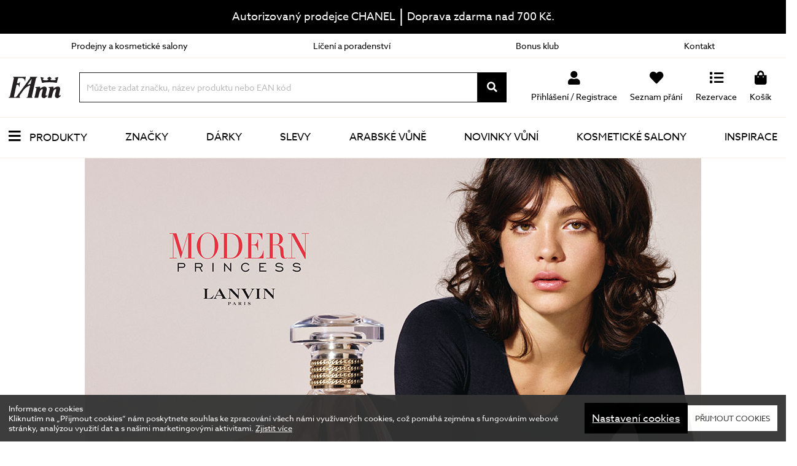

--- FILE ---
content_type: text/html; charset=UTF-8
request_url: https://www.fann.cz/modernprincess
body_size: 12253
content:
<!DOCTYPE html>
<html lang="cs">


<head>
	
	<script async src="https://www.googletagmanager.com/gtag/js?id=GTM-NGPJ57"></script>

  <script>
    window.dataLayer = window.dataLayer || [];
    function gtag(){dataLayer.push(arguments);}

    gtag('consent', 'default', {
      ad_storage: 'denied',
      ad_user_data: 'denied',
      analytics_storage: 'denied',
      functionality_storage: 'denied',
      personalization_storage: 'denied',
      ad_personalization: 'denied',
      security_storage: 'granted',
      wait_for_update: 500
    });

    gtag('set', 'url_passthrough', true);

    gtag('js', new Date());
    gtag('config', 'GTM-NGPJ57');


  </script>
	<script async defer src="https://tools.luckyorange.com/core/lo.js?site-id=ee8ee415"></script>
	<meta charset="utf-8" />

	<title>Lanvin Princess - FAnn parfumerie</title>
<meta name="description" content="Lanvin Princess Va&scaron;e kr&aacute;lovstv&iacute; vůn&iacute; a kr&aacute;sy. Doprava zdarma nad 700 Kč." />
<meta name="keywords" content="Lanvin Princess, P&eacute;če o pleť, vůně, parf&eacute;my, make-up, kosmetika, parfumerie, parf&eacute;m, parf&eacute;my, p&eacute;če, pleť, make-up, kosmetika, pan&aacute;ček do auta, gosh, waterdrop" />
	
	<meta name="robots" content="index, follow" />
<meta name="googlebot" content="index,follow,snippet,archive" />

	<meta property="article:author" content="https://www.facebook.com/fannparfumeriecz" />
	<meta property="article:publisher" content="https://www.facebook.com/fannparfumeriecz" />
	<meta name="author" content="DIGISHOCK, www.digishock.cz" />

	<meta http-equiv="cleartype" content="on" />
	<meta name="viewport" content="width=device-width, initial-scale=1" />


	
	<link rel="shortcut icon" href="https://www.fann.cz/favicon.ico" />
	<link rel="apple-touch-icon" href="https://www.fann.cz/custom_icon.png">

	<link rel="preload" as="font" href="https://static.fann.cz//css/fonts/fontawesome/fa-solid-900.woff2">
	<link rel="preload" as="font" href="https://static.fann.cz//css/fonts/fontawesome/fa-brands-400.woff2">
	<link rel="preload" as="font" href="https://static.fann.cz//css/fonts/actadisplay/ActaDisplay-Medium.woff2">

	<link media="all" type="text/css" rel="stylesheet" href="https://static.fann.cz/css/common/layout.css?8797">
	<link media="all" type="text/css" rel="stylesheet" href="https://static.fann.cz/css/modules/sidebar-filtr.css?8797">

	<script src="https://code.jquery.com/jquery-3.5.1.min.js"></script>
	<!--[if lt IE 9]><script src="http://html5shiv.googlecode.com/svn/trunk/html5.js"></script><![endif]-->
			<!-- Criteo Loader File -->
<script type="text/javascript" src="//dynamic.criteo.com/js/ld/ld.js?a=54123" async="true"></script>
<!-- END Criteo Loader File -->

    <!-- Criteo Visit Tag -->
<script type="text/javascript">
window.criteo_q = window.criteo_q || [];
var deviceType = /iPad/.test(navigator.userAgent) ? "t" : /Mobile|iP(hone|od)|Android|BlackBerry|IEMobile|Silk/.test(navigator.userAgent) ? "m" : "d";
window.criteo_q.push(
        { event: "setEmail", email: "d29a0939bcb51176dd565a5e2d33214ce5204806b384bd80a72cb40861cdc7b9", hash_method: "sha256" },    { event: "setSiteType", type: deviceType},
        { event: "viewPage" }
);
</script>
<!-- END Criteo Visit Tag -->


		

</head>

<body class="" data-basedir="https://www.fann.cz"
	onload="set_kosik()">
		<div id="branding"><a href="#"><span></span></a></div>
	
	<!-- Google Tag Manager (noscript) -->
<noscript><iframe src="https://www.googletagmanager.com/ns.html?id=GTM-NGPJ57" height="0" width="0" style="display:none;visibility:hidden"></iframe></noscript>
<!-- End Google Tag Manager (noscript) -->

	
	<!-- Facebook -->
<div id="fb-root"></div>
	<script>
		(function (d, s, id) {
			var js, fjs = d.getElementsByTagName(s)[0];
			if (d.getElementById(id)) return;
			js = d.createElement(s);
			js.id = id;
			js.src = "//connect.facebook.net/en_US/sdk.js#xfbml=1&version=v2.0";
			fjs.parentNode.insertBefore(js, fjs);
		}(document, 'script', 'facebook-jssdk'));
	</script>
		<!-- End Facebook -->
	<!-- Ecomail starts -->
<script type="text/javascript">
;(function(p,l,o,w,i,n,g){if(!p[i]){p.GlobalSnowplowNamespace=p.GlobalSnowplowNamespace||[];
p.GlobalSnowplowNamespace.push(i);p[i]=function(){(p[i].q=p[i].q||[]).push(arguments)
};p[i].q=p[i].q||[];n=l.createElement(o);g=l.getElementsByTagName(o)[0];n.async=1;
n.src=w;g.parentNode.insertBefore(n,g)}}(window,document,"script","//d70shl7vidtft.cloudfront.net/ecmtr-2.4.2.js","ecotrack"));
window.ecotrack('newTracker', 'cf', 'd2dpiwfhf3tz0r.cloudfront.net', { /* Initialise a tracker */
  appId: 'fann'
});
window.ecotrack('setUserIdFromLocation', 'ecmid');
window.ecotrack('trackPageView');
</script>
<!-- Ecomail stops -->
	<div id="nav_top" class=" " data-href="https://www.fann.cz/ajax/navigation/top" data-next="2026-12-12T15:33">
  <div class="container">

    
        <p class="nav_top__label-big">
                          <a href="https://www.fann.cz/banner/bl/46">
        
          Autorizovaný prodejce CHANEL
                  </a>
                </p>


    
    
			<p class="nav_top__label-big ">
							<span class="separator"> | </span>
					</p>
	
			<p class="nav_top__label-big">Doprava&nbsp;zdarma&nbsp;nad&nbsp;700&nbsp;Kč.</p>
	  </div>
</div>

        



  


    
	<div class="nav__wrapper">
<section id="nav">
  <div id="nav_secondary">
  <div class="container">
    <ul>
		    <li><a href="https://www.fann.cz/prodejny">Prodejny a kosmetické salony</a></li>
		    <li><a href="https://www.fann.cz/liceni-a-poradenstvi">Líčení a poradenství</a></li>
		    <li><a href="https://www.fann.cz/bonus-klub">Bonus klub</a></li>
		            	<li><a href="https://www.fann.cz/kontakt">Kontakt</a></li>
	  </ul>
  </div>
</div>

  <div id="nav_main">
  <div class="container">
    <button class="hamburger hamburger--criss-cross menu--trigger" type="button">
    <div class="inner">
        <span class="bar"></span>
        <span class="bar"></span>
        <span class="bar"></span>
    </div>
    </button>
    <a href="https://www.fann.cz" class="logo">
      <img src="https://static.fann.cz/images/fann_logo.svg" alt="FAnn parfumerie" loading="eager">
    </a>
      <form id="search" action="https://www.fann.cz/vyhledavani" method="get">
        <div id="spinner" class="loader"></div><input type="text" name="q" id="q" value="" autocomplete="off" placeholder="Můžete zadat značku, název produktu nebo EAN kód" />
        <button class="search-ic"></button>
        <div id="help">Zkuste například Dior nebo La Prairie..</div>
              </form>
    <div class="submenu">
      <div id="prihlaseni" class="dropdown">
        <a href="https://www.fann.cz/uzivatel/prihlaseni">
        <div class="user-ic"><p>Přihlášení&nbsp;/ Registrace</p></div>
    </a>
      </div>
      <div id="prani">
        <a href="https://www.fann.cz/seznam-prani" class="dropdown-true">
		<div class="heart-ic-menu"><p>Seznam přání</p></div>
	</a>

      </div>
      <div id="rezervace" class="dropdown">
        <a href="https://www.fann.cz/rezervace" class="dropdown-true">
			<div class="list-ic"><p>Rezervace</p></div>
		</a>
		<div class="dropdown-content">
		<div class="header">
			<h2><strong>Rezervační seznam je prázdný.</strong></h2>
		</div>
	</div>

      </div>
      <div id="kosik" class="dropdown">
        <a href="https://www.fann.cz/kosik" class="dropdown-true">

					<div class="shopping-bag-ic">
				<p>Košík</p>
			</div>
		
					<div class="dropdown-content">
				Nákupní košík je prázdný.
			</div>
			</a>



      </div>
    </div>
  <div id="results"></div>
  </div>

</div>

<div id="nav_primary" class="">
  <nav class="container">
    <ul class="ul--primary">
                        <li class="nav_produkty__trigger"><a class="nav_produkty__trigger-mobile bars-ic" href="https://www.fann.cz/produkty?razeni=1">Produkty<div class="arrow__wrapper arrow__wrapper-produkty"><i class="arrow right"></i></div></a>
           <ul class="nav_produkty">
             <li><h5 class="zpet--trigger"><i class="arrow left"></i>Zpět</h5></li>
                           <li><h5><a href="https://www.fann.cz/produkty/plet">Pleť</a><div class="arrow__wrapper"><i class="arrow right"></i></div></h5>



<div class="produkty__sub"><div class="produkty__sub--li"><ul><li class="zpet--trigger-2"><i class="arrow left"></i>ZPĚT</li><li>
	<strong><a href="https://www.fann.cz/produkty/plet/odlicovani-a-cisteni">Odlíčení a čištění</a></strong><div class="arrow__wrapper"><i class="arrow down"></i></div>
	<ul class="produkty__sub2">
					<li><a href="https://www.fann.cz/produkty/plet/odlicovani-a-cisteni/dvoufazove-odlicovace">dvoufázové odličovače</a></li>
					<li><a href="https://www.fann.cz/produkty/plet/odlicovani-a-cisteni/vody-a-mleka">vody a mléka</a></li>
					<li><a href="https://www.fann.cz/produkty/plet/odlicovani-a-cisteni/oleje-a-balzamy">oleje a balzámy</a></li>
					<li><a href="https://www.fann.cz/produkty/plet/odlicovani-a-cisteni/peny-a-gely">pěny a gely</a></li>
					<li><a href="https://www.fann.cz/produkty/plet/odlicovani-a-cisteni/peeling-a-exfoliace">peeling a exfoliace</a></li>
					<li><a href="https://www.fann.cz/produkty/plet/odlicovani-a-cisteni/cistici-masky">čisticí masky</a></li>
			</ul>
</li>
<li>
	<strong><a href="https://www.fann.cz/produkty/plet/tonizace">Tonizace</a></strong><div class="arrow__wrapper"><i class="arrow down"></i></div>
</li>
<li>
	<strong><a href="https://www.fann.cz/produkty/plet/kremy">Krémy</a></strong><div class="arrow__wrapper"><i class="arrow down"></i></div>
	<ul class="produkty__sub2">
					<li><a href="https://www.fann.cz/produkty/plet/kremy/denni">denní</a></li>
					<li><a href="https://www.fann.cz/produkty/plet/kremy/nocni">noční</a></li>
					<li><a href="https://www.fann.cz/produkty/plet/kremy/24-hodinove">24 hodinové</a></li>
					<li><a href="https://www.fann.cz/produkty/plet/kremy/s-spf">s SPF</a></li>
					<li><a href="https://www.fann.cz/produkty/plet/kremy/bb/cc-kremy">BB/CC krémy</a></li>
			</ul>
</li>
<li>
	<strong><a href="https://www.fann.cz/produkty/plet/dalsi-pravidelna-pece">Další pravidelná péče</a></strong><div class="arrow__wrapper"><i class="arrow down"></i></div>
	<ul class="produkty__sub2">
					<li><a href="https://www.fann.cz/produkty/plet/dalsi-pravidelna-pece/esence">esence</a></li>
					<li><a href="https://www.fann.cz/produkty/plet/specialni-pece/sera">séra</a></li>
					<li><a href="https://www.fann.cz/produkty/plet/dalsi-pravidelna-pece/pletove-oleje">pleťové oleje</a></li>
					<li><a href="https://www.fann.cz/produkty/plet/kremy/pece-o-ocni-okoli">péče o oční okolí</a></li>
					<li><a href="https://www.fann.cz/produkty/plet/dalsi-pravidelna-pece/pece-o-rty">péče o rty</a></li>
					<li><a href="https://www.fann.cz/produkty/plet/specialni-pece/krk-a-dekolt">krk a dekolt</a></li>
					<li><a href="https://www.fann.cz/produkty/plet/dalsi-pravidelna-pece/termalni-vody-a-mlhy">termální vody a mlhy</a></li>
			</ul>
</li>
<li>
	<strong><a href="https://www.fann.cz/produkty/plet/panska-pece">Pánská péče</a></strong><div class="arrow__wrapper"><i class="arrow down"></i></div>
	<ul class="produkty__sub2">
					<li><a href="https://www.fann.cz/produkty/plet/panska-pece/cistici">čištění a tonizace</a></li>
					<li><a href="https://www.fann.cz/produkty/plet/panska-pece/kremy">péče o pleť</a></li>
					<li><a href="https://www.fann.cz/produkty/plet/panska-pece/ocni-kremy">oční péče</a></li>
					<li><a href="https://www.fann.cz/produkty/plet/panska-pece/po-holeni">holení a péče o vousy</a></li>
			</ul>
</li>
<li>
	<strong><a href="https://www.fann.cz/produkty/plet/specialni-pece">Speciální péče</a></strong><div class="arrow__wrapper"><i class="arrow down"></i></div>
	<ul class="produkty__sub2">
					<li><a href="https://www.fann.cz/produkty/plet/specialni-pece/masky">masky</a></li>
					<li><a href="https://www.fann.cz/produkty/plet/specialni-pece/kury">kúry</a></li>
					<li><a href="https://www.fann.cz/produkty/plet/specialni-pece/pomucky-v-peci-o-plet">pomůcky v péči o pleť</a></li>
					<li><a href="https://www.fann.cz/produkty/plet/specialni-pece/doplnky-stravy">doplňky stravy</a></li>
					<li><a href="https://www.fann.cz/produkty/plet/specialni-pece/lokalni-osetreni">lokální ošetření</a></li>
					<li><a href="https://www.fann.cz/produkty/plet/specialni-pece/slunecni-pece">sluneční péče</a></li>
					<li><a href="https://www.fann.cz/produkty/plet/specialni-pece/samoopalovani">samoopalování</a></li>
					<li><a href="https://www.fann.cz/produkty/plet/specialni-pece/pece-o-rasy-a-oboci">péče o řasy a obočí</a></li>
			</ul>
</li>
<li>
	<strong><a href="https://www.fann.cz/produkty/plet/darkove-kazety">Dárkové kazety</a></strong><div class="arrow__wrapper"><i class="arrow down"></i></div>
</li>
</ul></div><div class="produkty__sub--spec"><ul><li class="novinka-ic ic"><a href="https://www.fann.cz/produkty/plet?novinky=1">Novinky</a></li>
<li class="sleva-ic ic"><a href="https://www.fann.cz/produkty/plet?slevy=1">Slevy</a></li>
<li class="darek-ic ic"><a href="https://www.fann.cz/produkty/plet?darek=1">Dárky k nákupu</a></li><a href="https://www.fann.cz/banner/bmn/553" class="produkty__sub__baner"><img src="https://static.fann.cz/uploads/bannery-menu/553.jpg" width="325" height="185" loading="lazy" alt=""></a></ul></div></div>



</li>
                           <li><h5><a href="https://www.fann.cz/produkty/vune">Vůně</a><div class="arrow__wrapper"><i class="arrow right"></i></div></h5>



<div class="produkty__sub"><div class="produkty__sub--li"><ul><li class="zpet--trigger-2"><i class="arrow left"></i>ZPĚT</li><li>
	<strong><a href="https://www.fann.cz/produkty/vune/damske">Dámské</a></strong><div class="arrow__wrapper"><i class="arrow down"></i></div>
	<ul class="produkty__sub2">
					<li><a href="https://www.fann.cz/produkty/vune/damske/parfemy">parfémy</a></li>
					<li><a href="https://www.fann.cz/produkty/vune/damske/deodoranty">deodoranty</a></li>
					<li><a href="https://www.fann.cz/produkty/vune/damske/telova-mleka">tělová mléka</a></li>
					<li><a href="https://www.fann.cz/produkty/vune/damske/sprchove-gely">sprchové gely</a></li>
			</ul>
</li>
<li>
	<strong><a href="https://www.fann.cz/produkty/vune/panske">Pánské</a></strong><div class="arrow__wrapper"><i class="arrow down"></i></div>
	<ul class="produkty__sub2">
					<li><a href="https://www.fann.cz/produkty/vune/panske/parfemy">parfémy</a></li>
					<li><a href="https://www.fann.cz/produkty/vune/panske/deodoranty">deodoranty</a></li>
					<li><a href="https://www.fann.cz/produkty/vune/panske/sprchove-gely">sprchové gely</a></li>
					<li><a href="https://www.fann.cz/produkty/vune/panske/po-holeni">po holení</a></li>
			</ul>
</li>
<li>
	<strong><a href="https://www.fann.cz/produkty/vune/darkove-kazety">Dárkové kazety</a></strong><div class="arrow__wrapper"><i class="arrow down"></i></div>
	<ul class="produkty__sub2">
					<li><a href="https://www.fann.cz/produkty/vune/darkove-kazety/damske">dámské</a></li>
					<li><a href="https://www.fann.cz/produkty/vune/darkove-kazety/panske">pánské</a></li>
			</ul>
</li>
<li>
	<strong><a href="https://www.fann.cz/produkty/vune/haute-parfumerie">Niche vůně</a></strong><div class="arrow__wrapper"><i class="arrow down"></i></div>
</li>
<li>
	<strong><a href="https://www.fann.cz/produkty/vune/arabske-vune">Arabské vůně</a></strong><div class="arrow__wrapper"><i class="arrow down"></i></div>
</li>
</ul></div><div class="produkty__sub--spec"><ul><li class="novinka-ic ic"><a href="https://www.fann.cz/produkty/vune?novinky=1">Novinky</a></li>
<li class="sleva-ic ic"><a href="https://www.fann.cz/produkty/vune?slevy=1">Slevy</a></li>
<li class="darek-ic ic"><a href="https://www.fann.cz/produkty/vune?darek=1">Dárky k nákupu</a></li><a href="https://www.fann.cz/banner/bmn/557" class="produkty__sub__baner"><img src="https://static.fann.cz/uploads/bannery-menu/557.jpg" width="325" height="185" loading="lazy" alt=""></a></ul></div></div>



</li>
                           <li><h5><a href="https://www.fann.cz/produkty/liceni">Líčení</a><div class="arrow__wrapper"><i class="arrow right"></i></div></h5>



<div class="produkty__sub"><div class="produkty__sub--li"><ul><li class="zpet--trigger-2"><i class="arrow left"></i>ZPĚT</li><li>
	<strong><a href="https://www.fann.cz/produkty/liceni/oci">Oči</a></strong><div class="arrow__wrapper"><i class="arrow down"></i></div>
	<ul class="produkty__sub2">
					<li><a href="https://www.fann.cz/produkty/liceni/oci/stiny">stíny</a></li>
					<li><a href="https://www.fann.cz/produkty/liceni/oci/ocni-linky">oční linky</a></li>
					<li><a href="https://www.fann.cz/produkty/liceni/oci/rasenky">řasenky</a></li>
					<li><a href="https://www.fann.cz/produkty/liceni/oci/baze-pod-stiny">báze pod stíny</a></li>
					<li><a href="https://www.fann.cz/produkty/liceni/oci/uprava-oboci">úprava obočí</a></li>
					<li><a href="https://www.fann.cz/produkty/liceni/oci/tuzky-na-oci">tužky na oči</a></li>
			</ul>
</li>
<li>
	<strong><a href="https://www.fann.cz/produkty/liceni/rty">Rty</a></strong><div class="arrow__wrapper"><i class="arrow down"></i></div>
	<ul class="produkty__sub2">
					<li><a href="https://www.fann.cz/produkty/liceni/rty/rtenky">rtěnky</a></li>
					<li><a href="https://www.fann.cz/produkty/liceni/rty/konturovaci-tuzky">konturovací tužky</a></li>
					<li><a href="https://www.fann.cz/produkty/liceni/rty/lesky">lesky</a></li>
					<li><a href="https://www.fann.cz/produkty/liceni/rty/balzamy">balzámy</a></li>
					<li><a href="https://www.fann.cz/produkty/liceni/rty/primery-zvetseni-rtu">primery & zvětšení rtů</a></li>
			</ul>
</li>
<li>
	<strong><a href="https://www.fann.cz/produkty/liceni/tvare">Tváře</a></strong><div class="arrow__wrapper"><i class="arrow down"></i></div>
	<ul class="produkty__sub2">
					<li><a href="https://www.fann.cz/produkty/liceni/tvare/pudry">pudry</a></li>
					<li><a href="https://www.fann.cz/produkty/liceni/tvare/make-upy">make-upy</a></li>
					<li><a href="https://www.fann.cz/produkty/liceni/tvare/bb/cc-kremy">BB/CC krémy</a></li>
					<li><a href="https://www.fann.cz/produkty/liceni/tvare/tvarenky">tvářenky</a></li>
					<li><a href="https://www.fann.cz/produkty/liceni/tvare/korektory">korektory</a></li>
					<li><a href="https://www.fann.cz/produkty/liceni/tvare/bronzery">bronzery</a></li>
					<li><a href="https://www.fann.cz/produkty/liceni/tvare/podkladove-baze">podkladové báze</a></li>
					<li><a href="https://www.fann.cz/produkty/liceni/tvare/rozjasnovace">rozjasňovače</a></li>
					<li><a href="https://www.fann.cz/produkty/liceni/tvare/fixace-make-upu">fixace make-upu</a></li>
			</ul>
</li>
<li>
	<strong><a href="https://www.fann.cz/produkty/liceni/nehty">Nehty</a></strong><div class="arrow__wrapper"><i class="arrow down"></i></div>
	<ul class="produkty__sub2">
					<li><a href="https://www.fann.cz/produkty/liceni/nehty/pece">péče</a></li>
					<li><a href="https://www.fann.cz/produkty/liceni/nehty/laky">laky</a></li>
					<li><a href="https://www.fann.cz/produkty/liceni/nehty/odlakovace">odlakovače</a></li>
					<li><a href="https://www.fann.cz/produkty/liceni/nehty/ostatni">ostatní</a></li>
			</ul>
</li>
<li>
	<strong><a href="https://www.fann.cz/produkty/doplnky/stetce">Štětce a doplňky</a></strong><div class="arrow__wrapper"><i class="arrow down"></i></div>
</li>
<li>
	<strong><a href="https://www.fann.cz/produkty/liceni/darkove-kazety">Dárkové kazety</a></strong><div class="arrow__wrapper"><i class="arrow down"></i></div>
</li>
</ul></div><div class="produkty__sub--spec"><ul><li class="novinka-ic ic"><a href="https://www.fann.cz/produkty/liceni?novinky=1">Novinky</a></li>
<li class="darek-ic ic"><a href="https://www.fann.cz/produkty/liceni?darek=1">Dárky k nákupu</a></li><a href="https://www.fann.cz/banner/bmn/549" class="produkty__sub__baner"><img src="https://static.fann.cz/uploads/bannery-menu/549.jpg" width="325" height="185" loading="lazy" alt=""></a></ul></div></div>



</li>
                           <li><h5><a href="https://www.fann.cz/produkty/telo">Tělo</a><div class="arrow__wrapper"><i class="arrow right"></i></div></h5>



<div class="produkty__sub"><div class="produkty__sub--li"><ul><li class="zpet--trigger-2"><i class="arrow left"></i>ZPĚT</li><li>
	<strong><a href="https://www.fann.cz/produkty/telo/telove-pripravky">Tělové přípravky</a></strong><div class="arrow__wrapper"><i class="arrow down"></i></div>
	<ul class="produkty__sub2">
					<li><a href="https://www.fann.cz/produkty/telo/telove-pripravky/mleka">mléka</a></li>
					<li><a href="https://www.fann.cz/produkty/telo/telove-pripravky/kremy">krémy</a></li>
					<li><a href="https://www.fann.cz/produkty/telo/telove-pripravky/peeling">peeling</a></li>
					<li><a href="https://www.fann.cz/produkty/telo/telove-pripravky/oleje">oleje</a></li>
			</ul>
</li>
<li>
	<strong><a href="https://www.fann.cz/produkty/telo/sprchovani-a-koupel">Sprchování a koupel</a></strong><div class="arrow__wrapper"><i class="arrow down"></i></div>
	<ul class="produkty__sub2">
					<li><a href="https://www.fann.cz/produkty/telo/sprchovani-a-koupel/sprchove-gely">sprchové gely</a></li>
					<li><a href="https://www.fann.cz/produkty/telo/sprchovani-a-koupel/peny-do-koupele">pěny do koupele</a></li>
			</ul>
</li>
<li>
	<strong><a href="https://www.fann.cz/produkty/telo/intimni-hygiena">Intimní hygiena</a></strong><div class="arrow__wrapper"><i class="arrow down"></i></div>
</li>
<li>
	<strong><a href="https://www.fann.cz/produkty/telo/ostatni/deodorant">Deodoranty a antiperspiranty</a></strong><div class="arrow__wrapper"><i class="arrow down"></i></div>
</li>
<li>
	<strong><a href="https://www.fann.cz/produkty/telo/na-ruce-a-nohy">Na ruce a nohy</a></strong><div class="arrow__wrapper"><i class="arrow down"></i></div>
	<ul class="produkty__sub2">
					<li><a href="https://www.fann.cz/produkty/telo/na-ruce-a-nohy/dezinfekce-rukou">dezinfekce rukou</a></li>
					<li><a href="https://www.fann.cz/produkty/telo/na-ruce-a-nohy/mydla">mýdla</a></li>
					<li><a href="https://www.fann.cz/produkty/telo/na-ruce-a-nohy/kremy-na-ruce">krémy na ruce</a></li>
			</ul>
</li>
<li>
	<strong><a href="https://www.fann.cz/produkty/telo/slunecni-pece">Sluneční péče</a></strong><div class="arrow__wrapper"><i class="arrow down"></i></div>
	<ul class="produkty__sub2">
					<li><a href="https://www.fann.cz/produkty/telo/slunecni-pece/na-opalovani">na opalování</a></li>
					<li><a href="https://www.fann.cz/produkty/telo/slunecni-pece/po-opalovani">po opalování</a></li>
					<li><a href="https://www.fann.cz/produkty/telo/slunecni-pece/samoopalovani">samoopalování</a></li>
			</ul>
</li>
<li>
	<strong><a href="https://www.fann.cz/produkty/telo/ostatni/celulitida-a-tvarovani">Celulitida a tvarování</a></strong><div class="arrow__wrapper"><i class="arrow down"></i></div>
</li>
<li>
	<strong><a href="https://www.fann.cz/produkty/telo/pro-deti">Pro děti</a></strong><div class="arrow__wrapper"><i class="arrow down"></i></div>
</li>
<li>
	<strong><a href="https://www.fann.cz/produkty/telo/darkove-kazety">Dárkové kazety</a></strong><div class="arrow__wrapper"><i class="arrow down"></i></div>
</li>
<li>
	<strong><a href="https://www.fann.cz/produkty/telo/vlasy">Vlasy</a></strong><div class="arrow__wrapper"><i class="arrow down"></i></div>
	<ul class="produkty__sub2">
					<li><a href="https://www.fann.cz/produkty/telo/vlasy/sampony">šampony</a></li>
					<li><a href="https://www.fann.cz/produkty/telo/vlasy/kondicionery">kondicionéry a masky</a></li>
					<li><a href="https://www.fann.cz/produkty/telo/vlasy/oleje">oleje</a></li>
					<li><a href="https://www.fann.cz/produkty/telo/vlasy/styling">styling</a></li>
					<li><a href="https://www.fann.cz/produkty/telo/vlasy/kartace">kartáče</a></li>
					<li><a href="https://www.fann.cz/produkty/telo/vlasy/gumicky">gumičky a čelenky</a></li>
			</ul>
</li>
</ul></div><div class="produkty__sub--spec"><ul><li class="novinka-ic ic"><a href="https://www.fann.cz/produkty/telo?novinky=1">Novinky</a></li>
<li class="sleva-ic ic"><a href="https://www.fann.cz/produkty/telo?slevy=1">Slevy</a></li>
<li class="darek-ic ic"><a href="https://www.fann.cz/produkty/telo?darek=1">Dárky k nákupu</a></li><a href="https://www.fann.cz/banner/bmn/548" class="produkty__sub__baner"><img src="https://static.fann.cz/uploads/bannery-menu/548.jpg" width="325" height="185" loading="lazy" alt=""></a></ul></div></div>



</li>
                           <li><h5><a href="https://www.fann.cz/produkty/doplnky">Doplňky</a><div class="arrow__wrapper"><i class="arrow right"></i></div></h5>



<div class="produkty__sub"><div class="produkty__sub--li"><ul><li class="zpet--trigger-2"><i class="arrow left"></i>ZPĚT</li><li>
	<strong><a href="https://www.fann.cz/produkty/doplnky/vune-do-auta">Vůně do auta</a></strong><div class="arrow__wrapper"><i class="arrow down"></i></div>
</li>
<li>
	<strong><a href="https://www.fann.cz/pro-utulny-domov">Pro útulný domov</a></strong><div class="arrow__wrapper"><i class="arrow down"></i></div>
	<ul class="produkty__sub2">
					<li><a href="https://www.fann.cz/produkty/doplnky/vune-do-domacnosti">svíčky a bytové vůně</a></li>
					<li><a href="https://www.fann.cz/produkty/doplnky/zrcadla">zrcadla a organizéry</a></li>
					<li><a href="https://www.fann.cz/produkty/doplnky/toaletni-spreje">toaletní spreje</a></li>
					<li><a href="https://www.fann.cz/produkty/doplnky/do-koupelny">do koupelny</a></li>
			</ul>
</li>
<li>
	<strong><a href="https://www.fann.cz/produkty/doplnky/tasky-a-kosmeticke-tasticky">Tašky a kosmetické taštičky</a></strong><div class="arrow__wrapper"><i class="arrow down"></i></div>
</li>
<li>
	<strong><a href="https://www.fann.cz/produkty/doplnky/manikury">Manikúry</a></strong><div class="arrow__wrapper"><i class="arrow down"></i></div>
	<ul class="produkty__sub2">
					<li><a href="https://www.fann.cz/produkty/doplnky/manikury/nuzky">nůžky</a></li>
					<li><a href="https://www.fann.cz/produkty/doplnky/manikury/pilniky">pilníky</a></li>
					<li><a href="https://www.fann.cz/produkty/doplnky/manikury/pinzety">pinzety</a></li>
					<li><a href="https://www.fann.cz/produkty/doplnky/manikury/sady">sady</a></li>
			</ul>
</li>
<li>
	<strong><a href="https://www.fann.cz/produkty/doplnky/darkove-karty">Dárkové karty</a></strong><div class="arrow__wrapper"><i class="arrow down"></i></div>
</li>
<li>
	<strong><a href="https://www.fann.cz/produkty/doplnky/potraviny-a-doplnky-stravy">Potraviny a doplňky stravy</a></strong><div class="arrow__wrapper"><i class="arrow down"></i></div>
</li>
<li>
	<strong><a href="https://www.fann.cz/produkty/doplnky/plnitelne-flakony">Plnitelné flakóny</a></strong><div class="arrow__wrapper"><i class="arrow down"></i></div>
</li>
<li>
	<strong><a href="https://www.fann.cz/produkty/doplnky/fann-detem">Nadace FAnn dětem</a></strong><div class="arrow__wrapper"><i class="arrow down"></i></div>
</li>
</ul></div><div class="produkty__sub--spec"><ul><li class="novinka-ic ic"><a href="https://www.fann.cz/produkty/doplnky?novinky=1">Novinky</a></li>
<li class="sleva-ic ic"><a href="https://www.fann.cz/produkty/doplnky?slevy=1">Slevy</a></li><a href="https://www.fann.cz/banner/bmn/555" class="produkty__sub__baner"><img src="https://static.fann.cz/uploads/bannery-menu/555.jpg" width="325" height="185" loading="lazy" alt=""></a></ul></div></div>



</li>
                        </ul>
         </li>
                                <li><a href="https://www.fann.cz/znacky">
                          Značky                        </a></li>
                                <li><a href="https://www.fann.cz/darky">
                          Dárky                        </a></li>
                                <li><a href="https://www.fann.cz/slevy">
                          Slevy                        </a></li>
                                <li><a href="https://www.fann.cz/arabske-vune">
                          Arabské vůně                        </a></li>
                                <li><a href="https://www.fann.cz/produkty/vune?novinky=1">
                          NOVINKY VŮNÍ                        </a></li>
                                <li><a href="https://www.fann.cz/kosmeticke-salony">
                          Kosmetické salony                        </a></li>
                                <li><a href="https://www.fann.cz/inspirace">
                          Inspirace                        </a></li>
                  </ul>
  </nav>
</div>

</div>
</section>
</div>


	<div id="content">
						<div id="lanvinprincess">
  <section class="section-intro">
    <div class="container">
      <h1 class="sr-only">LANVIN - Modern Princess</h1>
    </div>
  </section>
  <section class="section-hero">
    <div class="container">
      <div class="header"><h1>Hrdinka - Rebelka</h1></div>
      <div class="img"><img src="https://static.fann.cz/images/lanvinprincess/flakon.jpg" alt=""><a href="https://www.fann.cz/produkty/modern-princess/4710/8831" class="button button-flakon">koupit</a></div>
      <div class="text"><h2>nový příběh…</h2><p>Modern Princess - moderní princezna, příběh o svobodě, dobrodružství, intenzitě prožitku, ale také o ženskosti
a smyslnosti.</p><p>Jeho předsudky nesvázaná hrdinka žije lákavý život moderní princezny - dívky, která se nebojí porušovat žádná pravidla a obzvláště pak pravidla romantických vztahů. Je okouzlující, nezkrotná a divoce smyslná,
řídí se jen svou vlastní vůlí, pohrává si s jistotami
a tajemstvím. Nenechá se uvěznit, ničím a nikým.
Je strůjcem svého vlastního osudu.</p>
      </div>
    </div>
  </section>
  <section class="section-design">
    <div class="container">
      <div class="header"><h1>Design</h1></div>
      <div class="text"><h2>Design</h2><p>Proměnlivý a s mnoha různými tvářemi - takový je flakon nové vůně, odrážející osobnost moderní ženy.
Jeho smyslné křivky zdobí rudé vertikální logo LANVIN. Kovový prsten jako symbol slavného módního domu
je elegantně obtočen kolem hrdla flakonu.</p><p>
V souladu s protichůdnými emocemi, které v nás budí vůně, je i rozhodně moderní krabička vyvedená ve dvou výrazných barvách: rudé, která exploduje emocemi
a z níž se vynořuje zářící bílé logo jako synonymum absolutní čistoty.</p>
      </div>
      <div class="img"><img src="https://static.fann.cz/images/lanvinprincess/korunka.jpg" alt=""></div>
    </div>
  </section>
  <section class="section-parfum">
    <div class="container">
      <div class="header"><h1>Parfém</h1></div>
      <div class="img"><img src="https://static.fann.cz/images/lanvinprincess/jablka.jpg" alt=""></div>
      <div class="text"><h2>Parfém</h2><p>SEXY, ŠŤAVNATÁ, KVĚTINOVÁ VŮNĚ PRO PRAVOU PRINCEZNU!</p><p>
Modern Princess je parfém ukrývající nové pokušení. Ovocné tóny růžového jablka a červeného rybízu
na smyslném základu sexy vanilkové orchideje.</p>
      </div>
    </div>
  </section>
  <section class="section-campaign">
    <div class="container">
      <div class="header"><h1>Reklamní kampaň</h1></div>
      <div class="text"><h2>Reklamní kampaň</h2><p>Ocitáme se v moderním zámku, v němž žije naše hrdinka - zřejmě tajná agentka, která vede strhující dvojí život.
Je úsvit nového dne a ona se vrací domů. Kde a jak strávila minulou noc? Působí směle a rozhodně,
určitě není otrokem svých pocitů.</p><p>
Shodí svůj špionský oblek a vklouzne do svůdně průsvitných rudých šatů, je totiž ženou protikladů,
miluje nebezpečí a chuť zakázaného ovoce...</p><p>
Když dojde na setkání s jejím milencem, pevně zavře oči, aby si vychutnala každý okamžik jejich vášnivého polibku.
Jen ona drží klíče ke svému příběhu.</p>
      </div>
      <div class="img"><img src="https://static.fann.cz/images/lanvinprincess/vizual.jpg" alt=""></div>
    </div>
  </section>
  <section class="section-film">
    <div class="container">
      <div class="header"><h1>Film &amp;<br> Bonusový<br> obsah</h1></div>
      <div class="media-content">
      <div id="videoMPmedia01" class="video" onclick="play();"></div>
      <div class="column">
        <ul class="row">
          <li class="columns"><a class="fresco" data-fresco-group="galeria" data-fresco-group-options="thumbnails: 'vertical', ui: 'inside'" href="https://static.fann.cz/images/lanvinprincess/big/gallery-modern-princes-014.jpg" title=""><img src="https://static.fann.cz/images/lanvinprincess/media-thumb-01.jpg" alt=""></a></li>
          <li class="columns"><a class="fresco" data-fresco-group="galeria" href="https://static.fann.cz/images/lanvinprincess/big/gallery-modern-princes-019.jpg" title=""><img src="https://static.fann.cz/images/lanvinprincess/media-thumb-02.jpg" alt=""></a></li>
          <li class="columns"><a class="fresco" data-fresco-group="galeria" href="https://static.fann.cz/images/lanvinprincess/big/gallery-modern-princes-06.jpg" title=""><img src="https://static.fann.cz/images/lanvinprincess/media-thumb-03.jpg" alt=""></a></li>
          <li class="columns"><a class="fresco" data-fresco-group="galeria" href="https://static.fann.cz/images/lanvinprincess/big/gallery-modern-princes-04.jpg" title=""><img src="https://static.fann.cz/images/lanvinprincess/media-thumb-04.jpg" alt=""></a></li>
        </ul>
        <a class="fresco hide" data-fresco-group="galeria" href="https://static.fann.cz/images/lanvinprincess/big/gallery-modern-princes-01.jpg" title=""></a>
        <a class="fresco hide" data-fresco-group="galeria" href="https://static.fann.cz/images/lanvinprincess/big/gallery-modern-princes-02.jpg" title=""></a>
        <a class="fresco hide" data-fresco-group="galeria" href="https://static.fann.cz/images/lanvinprincess/big/gallery-modern-princes-03.jpg" title=""></a>
        <a class="fresco hide" data-fresco-group="galeria" href="https://static.fann.cz/images/lanvinprincess/big/gallery-modern-princes-05.jpg" title=""></a>
        <a class="fresco hide" data-fresco-group="galeria" href="https://static.fann.cz/images/lanvinprincess/big/gallery-modern-princes-07.jpg" title=""></a>
        <a class="fresco hide" data-fresco-group="galeria" href="https://static.fann.cz/images/lanvinprincess/big/gallery-modern-princes-08.jpg" title=""></a>
        <a class="fresco hide" data-fresco-group="galeria" href="https://static.fann.cz/images/lanvinprincess/big/gallery-modern-princes-09.jpg" title=""></a>
        <a class="fresco hide" data-fresco-group="galeria" href="https://static.fann.cz/images/lanvinprincess/big/gallery-modern-princes-010.jpg" title=""></a>
        <a class="fresco hide" data-fresco-group="galeria" href="https://static.fann.cz/images/lanvinprincess/big/gallery-modern-princes-011.jpg" title=""></a>
        <a class="fresco hide" data-fresco-group="galeria" href="https://static.fann.cz/images/lanvinprincess/big/gallery-modern-princes-012.jpg" title=""></a>
        <a class="fresco hide" data-fresco-group="galeria" href="https://static.fann.cz/images/lanvinprincess/big/gallery-modern-princes-013.jpg" title=""></a>
        <a class="fresco hide" data-fresco-group="galeria" href="https://static.fann.cz/images/lanvinprincess/big/gallery-modern-princes-015.jpg" title=""></a>
        <a class="fresco hide" data-fresco-group="galeria" href="https://static.fann.cz/images/lanvinprincess/big/gallery-modern-princes-017.jpg" title=""></a>
        <a class="fresco hide" data-fresco-group="galeria" href="https://static.fann.cz/images/lanvinprincess/big/gallery-modern-princes-018.jpg" title=""></a>
        <a class="fresco hide" data-fresco-group="galeria" href="https://static.fann.cz/images/lanvinprincess/big/gallery-modern-princes-020.jpg" title=""></a>
        <a class="fresco hide" data-fresco-group="galeria" href="https://static.fann.cz/images/lanvinprincess/big/gallery-modern-princes-021.jpg" title=""></a>
        <a class="fresco hide" data-fresco-group="galeria" href="https://static.fann.cz/images/lanvinprincess/big/gallery-modern-princes-022.jpg" title=""></a>

      </div>
      <div class="last-img">
        <a class="fresco" data-fresco-group="galeria" href="https://static.fann.cz/images/lanvinprincess/big/gallery-modern-princes-016.jpg"><img src="https://static.fann.cz/images/lanvinprincess/media-thumb-05.jpg" alt=""></a>
      </div>
    </div>
  </div>
  </section>
  <section class="section-cta">
    <div class="container">
      <a href="https://www.fann.cz/produkty/modern-princess/4710/8831" class="button button-flakon">koupit</a>
    </div>
  </section>

</div>
<script type="text/javascript">
        function play() { document.getElementById('videoMPmedia01').innerHTML = '<iframe width="640" height="425" src="https://www.youtube.com/embed/MJBDqmREoqw?rel=0&amp;controls=0&amp;showinfo=0;autoplay=1" frameborder="0" allowfullscreen></iframe>'; }
</script>
		</div>
	<aside id="cookiecompliance" style="height: 0px;">
	<div class="container">
        <div>
            <p>Informace o cookies<br>
		    Kliknutím na „Přijmout cookies“ nám poskytnete souhlas ke zpracování všech námi využívaných cookies, což pomáhá zejména s fungováním webové stránky, 
            analýzou využití dat a s našimi marketingovými aktivitami. <a href="https://www.fann.cz/ochranaosobnichudaju">Zjistit více</a></p>
        </div>
        <div><a href="https://www.fann.cz/ajax/cookieconsent" class="fancybox button edit" title="Nastavení cookies">Nastavení&nbsp;cookies</a></div>
        <div><button class="close" title="Přijmout cookies" id="cookieinfokill">Přijmout&nbsp;cookies</button></div>
	</div>
    <script>
/* --- Cookie lista --- */
$(document).ready(function(){
    $(".fancybox.button.edit").fancybox({
		padding: 0,
		margin: 50,
		width: '920',
		height: 'auto',
		minHeight: 560,
		autoSize: true,
		autoCenter: true,
		fitToView: true,
		type: "iframe",
		scrolling: "no",
		title: false,
		closeBtn: false,

			//width: "auto",
			//minWidth: 330,
			//height: "auto",
			//minHeight: 560,
			//padding: 0,
			//scrolling: "auto",
			//fixed: false,
			//autoSize: true,
			//autoCenter: true,
			//type: "iframe",
		beforeShow: function(){
		    $("body").css({'overflow':'hidden'});
		},
		afterClose: function(){
		    $("body").css({'overflow':'visible'});
		}
	});
});
</script>
</aside>	
	<footer>
    <div id="newsletter">
        <div class="container flex">
            <div>
                <h2><a href="https://www.fann.cz/kontakt">E-shop</a></h2>
                <nav>
                    <ul>
                        <li class="phone"><a href="tel:+420605209215" title="Telefon">+420 605 209 215</a></li>
                        <li>Po–Čt: 7:00–12:30 a 13:00–15:30</li>
                        <li>Pá: 7:00–12:30 a 13:00–15:00</li>
                    </ul>
                            </div>
            <div class="form">
                <h2>Odebírejte náš newsletter<br> a mějte přehled o novinkách a akcích mezi prvními!</h2>
                <div class="ajax-submit">
                    <form method="POST" action="https://www.fann.cz/ajax/newsletter/odeslat" accept-charset="UTF-8" class="" id="news-form"><input name="_token" type="hidden" value="z2TsKVP8UWQ863P8td1TvIb64tl2O8ALxI1pgRsz">
  <div class="email">
    <input placeholder="V&aacute;&scaron; e-mail" required="required" name="email" type="email">  <div class="subinfo-icon">i</div>
  
<div class="subinfo hide"><small>Odesláním formuláře souhlasíte se zasíláním informačních emailů s nabídkami našich produktů na Vaši emailovou adresu a následným vyhodnocováním, zda Vás naše nabídka zaujala, či nikoliv, například podle toho, zda navštívíte některý z odkazů na zboží, které Vám doporučíme.
Vaši emailovou adresu nebudeme využívat pro žádné jiné účely a ani ji nikomu dalšímu nepředáme s výjimkou případného zpracovatele, který pro nás rozesílání emailů zajišťuje. Svůj souhlas budete moci kdykoliv odvolat prostřednictvím odkazu pro odhlášení, který bude na konci každého emailu, který od nás dostanete.<br>
Bližší informace o zpracování Vašich osobních údajů naleznete <a href="https://www.fann.cz/ochranaosobnichudaju">zde</a>.<br>
Abychom si mohli být jisti, že emailovou adresu jste vyplnil(a) skutečně Vy, zašleme Vám raději potvrzovací email.</small></div>



  </div>
	
  <input type="submit" value="Přihlásit" id="submit" class="button invisible-recaptcha g-recaptcha"
	data-sitekey="6LeVKSomAAAAAND2A4HASiYJAKh2-BWCBCoTXJFI"
            data-callback="onSubmitNews" data-size="invisible">
            
	<div class="stav"></div>
</form><p class="grecaptcha-claim">
  <small>This site is protected by reCAPTCHA and the Google 
    <a href="https://policies.google.com/privacy">Privacy Policy</a> and
    <a href="https://policies.google.com/terms">Terms of Service</a> apply.
  </small>
</p>


<script>
       function onSubmitNews(token) {
          $('#news-form').submit();
       }
       $('.subinfo-icon').click(function() {
          $('.subinfo').toggleClass('hide');
       });

      document.addEventListener('scroll', postRecaptcha);
      document.addEventListener('mousedown', postRecaptcha);
      document.addEventListener('mousemove', postRecaptcha);
      document.addEventListener('touchstart', postRecaptcha);
      document.addEventListener('scroll', postRecaptcha);
      document.addEventListener('keydown', postRecaptcha);

      function postRecaptcha () {
            var recaptchaScript = document.createElement('script');
			      recaptchaScript.type = "text/javascript";
			      recaptchaScript.src = 'https://www.google.com/recaptcha/api.js';
			      document.getElementsByTagName("head")[0].appendChild(recaptchaScript);

            document.removeEventListener('scroll', postRecaptcha);
            document.removeEventListener('mousedown', postRecaptcha);
            document.removeEventListener('mousemove', postRecaptcha);
            document.removeEventListener('touchstart', postRecaptcha);
            document.removeEventListener('scroll', postRecaptcha);
            document.removeEventListener('keydown', postRecaptcha);
        }

</script>
                </div>
            </div>
            <div>
                <h2>Spojte se s námi</h2>
                <nav>
                    <div class="social">
                        <a target="_blank" href="https://www.instagram.com/fannparfumeriecz/?hl=cs" alt="Instagram" title="Instagram" class="instagram"></a>
                        <a target="_blank" href="https://www.facebook.com/fannparfumeriecz" alt="Facebook" title="Facebook" class="facebook"></a>
                        <a target="_blank" href="https://www.youtube.com/user/FAnnparfumerie" alt="YouTube" title="YouTube" class="youtube"></a>
                        <a target="_blank" href="https://www.tiktok.com/@fannparfumeriecz" alt="TikTok" title="TikTok" class="tiktok"></a>
                    </div>
                </nav>
            </div>
        </div>
    </div>

    <div id="footer">
        <div class="container flex">
            <div>
                <h2>Produkty</h2>
                <nav>
                    <ul>
                                                    <li><a href="https://www.fann.cz/produkty/plet" title="Pleť">Pleť</a></li>
                                                    <li><a href="https://www.fann.cz/produkty/vune" title="Vůně">Vůně</a></li>
                                                    <li><a href="https://www.fann.cz/produkty/liceni" title="Líčení">Líčení</a></li>
                                                    <li><a href="https://www.fann.cz/produkty/telo" title="Tělo">Tělo</a></li>
                                                    <li><a href="https://www.fann.cz/produkty/doplnky" title="Doplňky">Doplňky</a></li>
                                            </ul>
                </nav>
            </div>
            <div>
                <h2>O Nákupu</h2>
                <nav>
                    <ul>
                        <li><a href="https://www.fann.cz/doprava" title="Doprava">Doprava</a></li>
                        <li><a href="https://www.fann.cz/rezervace-info" title="Rezervace">Rezervace</a></li>
                        <li><a href="https://www.fann.cz/platebni-metody" title="Platební metody">Platební metody</a></li>
                        <li><a href="https://www.fann.cz/vyhody-nakupovani/jak-je-to-s-reklamaci" title="Reklamace">Reklamace</a></li>
                        <li><a href="https://www.fann.cz/vyhody-nakupovani/obchodni-podminky" title="Obchodní podmínky">Obchodní podmínky</a></li>
                        <li><a href="https://www.fann.cz/ochranaosobnichudaju" title="Ochrana osobních údajů">Ochrana osobních údajů</a></li>
                        <li><a href="https://www.fann.cz/caste-otazky" title="Nejčastější dotazy">Nejčastější dotazy</a></li>
                        
                                            </ul>
                </nav>
            </div>
            <div>
                <h2>Služby</h2>
                <nav>
                    <ul>
                        <li><a href="https://www.fann.cz/bonus-klub" title="FAnn Bonus Klub">FAnn Bonus Klub</a></li>
                        <li><a href="https://www.fann.cz/darkovakarta" title="Dárková karta">Dárková karta</a></li>
                        <li><a href="https://www.fann.cz/fann-magazin" title="FAnn magazín">FAnn magazín</a></li>
                        <li><a href="https://www.fann.cz/vyhody-nakupovani/gravirovani" title="Gravírování flakonů">Gravírování flakonů</a></li>
                        <li><a href="https://www.fann.cz/liceni-a-poradenstvi" title="Líčení a poradenství">Líčení a poradenství</a></li>
                        <li><a href="https://www.fann.cz/partnerske-programy" title="Partnerské programy">Partnerské programy</a></li>
                        <li><a href="https://www.fann.cz/inspirace" title="Inspirace">Inspirace</a></li>
                        
                                                
                        
                                            </ul>
                </nav>
            </div>
            <div>
                <h2>Kamenné pobočky</h2>
                <nav>
                    <ul>
                        <li><a href="https://www.fann.cz/prodejny?prodejny=1" title="Prodejny">Prodejny</a></li>
                        <li><a href="https://www.fann.cz/prodejny?salony=1" title="Kosmetické salony">Kosmetické salony</a></li>
                        <li><a href="" title=""></a></li>
                        <li><a href="" title=""></a></li>
                    </ul>
                </nav>
            </div>
            <div>
                <h2>O nás</h2>
                <nav>
                    <ul>
                        <li><a href="https://www.fann.cz/kontakt" title="Kontakty e-shop">Kontakty e-shop</a></li>
                        <li><a href="https://www.fann.cz/kontakty-centrala" title="Kontakty centrála">Kontakty centrála</a></li>
                        <li><a href="https://www.fann.cz/o-firme" title="O Firmě">O Firmě</a></li>
                        <li><a href="https://www.fann.cz/o-firme/historie-firmy" title="Historie firmy">Historie firmy</a></li>
                        <li><a href="https://www.fann.cz/kariera" title="Kariéra">Kariéra</a></li>
                        <li><a href="https://www.fann.cz/pro-akcionare" title="Pro akcionáře">Pro akcionáře</a></li>
                        <li><a href="https://www.fann.cz/whistleblowing" title="Whistleblowing">Whistleblowing</a></li>
                        <li><a href="https://www.fann.cz/op-lzz" title="OP LZZ">OP LZZ</a></li>
                                                <li><a href="http://www.fanndetem.cz" target="_blank"><img src="https://static.fann.cz/images/logo-fann-detem.svg" alt="FAnn dětem" class="fann-detem" loading="lazy"></a></li>
                           
                    </ul>
                </nav>
            </div>
        </div>
    </div>

    <div id="legal">
        <div class="container flex">
            <div>
                <h2>Platební metody a karty</h2>
                <div class="flex-inner">
                    <img src="https://static.fann.cz/images/logo-twisto-pay.svg" alt="Platba Twisto" loading="lazy" >
                    <img src="https://static.fann.cz/images/logo-gopay-blue-bg.svg" alt="Platba GoPay" loading="lazy">
                    <img src="https://static.fann.cz/images/logo-visa.svg" alt="VISA" loading="lazy">
                    <img src="https://static.fann.cz/images/logo-visa-electron.svg" alt="VISA Electron" loading="lazy">
                    <img src="https://static.fann.cz/images/logo-master-card.svg" alt="MasterCard" loading="lazy">
                    <img src="https://static.fann.cz/images/logo-maestro.svg" alt="Maestro" loading="lazy">
                    <img src="https://static.fann.cz/images/logo-apple.svg" alt="Apple Pay" loading="lazy">
                    <img src="https://static.fann.cz/images/logo-bitcoin.svg" alt="BitCoin" loading="lazy">
                </div>
            </div>

            <div>
                <h2>Zabezpečení</h2>
                <div class="flex-inner">
                    <img src="https://static.fann.cz/images/logo-verified-by-visa.svg" alt="Verified by Visa" loading="lazy">
                    <img src="https://static.fann.cz/images/logo-master-card-secure-code.svg" alt="MasterCard secure code" loading="lazy">
                </div>
            </div>

            <div>
                <h2>Doprava</h2>
                <div class="flex-inner">
                    <img src="https://static.fann.cz/images/logo-balikovna.svg" alt="Balíkovna" loading="lazy">
                    <img src="https://static.fann.cz/images/logo-balikovna-na-adresu.svg" alt="Balíkovna na adresu" loading="lazy">
                    <img src="https://static.fann.cz/images/logo-ppl.svg" alt="PPL" loading="lazy">
                    <img src="https://static.fann.cz/images/logo-zasilkovna.svg" alt="Zásilkovna" loading="lazy">
                    <img src="https://static.fann.cz/images/rezervace-na-prodejne.svg" alt="Rezervace na prodejně" loading="lazy">
                </div>
            </div>
        </div>
        <div class="container">
            <div class="legal-notice">Podle zákona o evidenci tržeb je prodávající povinen vystavit kupujícímu účtenku. Zároveň je povinen zaevidovat přijatou tržbu u správce daně online; v případě technického výpadku pak nejpozději do 48 hodin.</div>
        </div>
    </div>

    <div id="copyright">
        <div class="container">
            <div>Jandáskova 24, 621 00, Brno | <a target="_blank" href="https://www.google.cz/maps/place/Jand%C3%A1skova+1957%2F24,+621+00+Brno-Brno-%C5%98e%C4%8Dkovice+a+Mokr%C3%A1+Hora/@49.2561296,16.5913997,17z/data=!3m1!4b1!4m2!3m1!1s0x4712916226fac295:0x7002e3b6608156ac">mapa</a></div>
            <div>Copyright &copy; 2026 FAnn Retail, a.s. | Spravuje Digitální agentura <a target="_blank" href="https://www.digishock.cz/">DIGISHOCK</a></div>
        </div>
    </div>
</footer>

<link async="async" media="all" type="text/css" rel="stylesheet" href="https://static.fann.cz/css/common/basics.css?1769385246">
<link async="async" media="all" type="text/css" rel="stylesheet" href="https://static.fann.cz/css/common/jquery-fancybox.css?1769385246">
<link async="async" media="all" type="text/css" rel="stylesheet" href="https://static.fann.cz/css/modules/bloky.css?1769385246">
<link async="async" media="all" type="text/css" rel="stylesheet" href="https://static.fann.cz/css/aos.css?1769385246">
<link async="async" media="all" type="text/css" rel="stylesheet" href="https://static.fann.cz/css/modules/aos-hack.css?1769385246">
<link media="all" type="text/css" rel="stylesheet" href="https://static.fann.cz/css/fresco/fresco.css?1769385246">
<link media="all" type="text/css" rel="stylesheet" href="https://static.fann.cz/css/lanvinprincess.css?1769385246">


<script>
function set_kosik() {
	if (find_cookie('show_kosik') == 0) {
		var d = new Date();
		d.setTime(d.getTime() + (1*24*60*60*1000));
		var expires = 'expires='+ d.toUTCString();
			}
}

function find_cookie(name) {
  var match = document.cookie.match(new RegExp('(^| )' + name + '=([^;]+)'));
  if (match) return match[2];
}
</script>

<script src="https://static.fann.cz/js/min.js?1769385247"></script>
<script src="https://static.fann.cz/js/fresco.js?1769385247"></script>
<script src="https://static.fann.cz/js/aos.js?1769385247"></script>
<script src="https://static.fann.cz/js/common/form.js?1769385247"></script>
<script src="https://static.fann.cz/js/aosrefresh.js?1769385247"></script>
<script src="https://static.fann.cz/js/topnav.js?1769385247"></script>

	<script>
		AOS.init({
			startEvent: 'load', // name of the event dispatched on the document, that AOS should initialize on
			//once: true,
		});

        document.addEventListener('scroll', postLoadLaunch);
        //document.addEventListener('mousedown', postLoadLaunch);
        //document.addEventListener('mousemove', postLoadLaunch);
        document.addEventListener('touchstart', postLoadLaunch);
        //document.addEventListener('scroll', postLoadLaunch);
        document.addEventListener('keydown', postLoadLaunch);

        function postLoadLaunch () {
            var smartsuppScript = document.createElement('script');
			smartsuppScript.type = "text/javascript";
			smartsuppScript.src = 'https://static.fann.cz/js/smartsupp.js';
			document.getElementsByTagName("head")[0].appendChild(smartsuppScript);

            document.removeEventListener('scroll', postLoadLaunch);
            //document.removeEventListener('mousedown', postLoadLaunch);
            //document.removeEventListener('mousemove', postLoadLaunch);
            document.removeEventListener('touchstart', postLoadLaunch);
            //document.removeEventListener('scroll', postLoadLaunch);
            document.removeEventListener('keydown', postLoadLaunch);
        }

	</script>

	<!-- Seznam Remarketing -->
<script type="text/javascript" src="https://c.seznam.cz/js/rc.js"></script>
<script>
  window.sznIVA.IS.updateIdentities({
    eid: 'null'
  });

  var retargetingConf = {
    rtgId: 29796,
    consent: 0  };
  window.rc.retargetingHit(retargetingConf);
</script>
<!-- End Seznam Remarketing -->
				</body>
</html>


--- FILE ---
content_type: text/css
request_url: https://static.fann.cz/css/common/layout.css?8797
body_size: 6062
content:
@charset "UTF-8";.loader{border:4px solid #f4f0e6;border-radius:50%;border-top:4px solid #222;width:15px;height:15px;-webkit-animation:spin 2s linear infinite;animation:spin 2s linear infinite}@-webkit-keyframes spin{0%{-webkit-transform:rotate(0)}100%{-webkit-transform:rotate(360deg)}}@keyframes spin{0%{transform:rotate(0)}100%{transform:rotate(360deg)}}html{margin:0;padding:0;font-size:14px;backface-visibility:hidden;-webkit-font-smoothing:antialiased;-moz-osx-font-smoothing:grayscale;text-rendering:optimizeLegibility}body{margin:0;padding:0;font-family:azo-sans-web,sans-serif;font-weight:400;text-align:left}body a{outline:0;text-decoration:underline;color:#000}body a:hover{color:#000}body a img{border:none}body h1,body h2,body h3,body h4{margin:0;padding:0;font-family:'Acta Display',Georgia,Serif;font-weight:600;color:#222}body h1{font-size:3rem;line-height:1.2}body h2{font-size:2.6rem;line-height:1.2}body h3{font-size:2rem;line-height:1.2}body h4{font-size:1.6rem;line-height:1.2}body ul{margin:0;padding:0}body ul li{margin:0;padding:0;list-style:none}body ol{margin:0;padding:0}body ol li{margin:0 0 0 1.3rem;padding:0}body p{font-size:1rem;line-height:1.8rem;margin:1rem 0}body .container{width:auto;max-width:1280px;margin:auto}body .flash{color:#fff;font-family:azo-sans-web,sans-serif;font-weight:600;font-size:1.2rem;border:5px solid #fff;padding:1rem 2rem 1rem 4rem;margin-bottom:1rem;background-position:1rem 1rem;background-repeat:no-repeat}body .flash.success{border-color:#cab282;background-color:#cab282;color:#222;background-image:url(../../images/check.svg)}body .flash.error{border-color:#ff454e;color:#ff454e;background-image:url(../../images/cross.svg)}body form label{padding-block-end:0.rem}body input,body textarea{font-family:azo-sans-web,sans-serif;font-weight:400;color:#222;font-size:1.2rem;padding:.8rem;border:2px solid #222;background-color:#fff;border-radius:0;outline:0;box-sizing:border-box}body input::placeholder,body textarea::placeholder{font-size:1rem;color:#bbb}body input::-webkit-input-placeholder,body textarea::-webkit-input-placeholder{font-size:1rem;color:#bbb}body input:-moz-placeholder,body textarea:-moz-placeholder{font-size:1rem;color:#bbb;opacity:1}body input::-moz-placeholder,body textarea::-moz-placeholder{font-size:1rem;color:#bbb;opacity:1}body input:-ms-input-placeholder,body textarea:-ms-input-placeholder{font-size:1rem;color:#bbb}body input.error,body textarea.error{border-color:#ff454e!important}body input.error-b,body textarea.error-b{border-color:#ff454e!important}body input.error-b:valid,body textarea.error-b:valid{border-color:#ff454e!important}body input:valid,body textarea:valid{border-color:#000}body button{display:inline-block;font-family:azo-sans-web,sans-serif;font-weight:400;color:#fff;font-size:1.2rem;padding:.8rem;border:1px solid #000;background-color:#000;cursor:pointer}body button.inverted{color:#000;background-color:#fff;border:1px solid #000}body .button{display:inline-block;padding:.8rem;font-family:azo-sans-web,sans-serif;font-weight:400;font-size:1.2rem;color:#fff;border:1px solid #000;background-color:#000;cursor:pointer;text-decoration:none}body .button.arrow-right::after{content:"";border:1px solid #fff;border-width:0 2px 2px 0;display:inline-block;padding:4px;margin-left:5px;transform:rotate(-45deg);-webkit-transform:rotate(-45deg)}body .button.arrow-left::before{content:"";border:solid #fff;border-width:0 2px 2px 0;display:inline-block;padding:4px;margin-right:5px;transform:rotate(-225deg);-webkit-transform:rotate(-225deg)}body .button.ghost{background:#fff;color:#000}body .button.ghost.arrow-right::after{border-color:#000}body .button.ghost.arrow-left::before{border-color:#000}body .button.ghost:hover{color:#fff;background-color:#000}body .button.ghost:hover::after{border-color:#fff}body .button.ghost:hover::before{border-color:#fff}body .button.active,body .button:hover{color:#000;background-color:#fff}body .button.active::after,body .button:hover::after{border-color:#000}body .button.active::before,body .button:hover::before{border-color:#fff}body .button.inverted{color:#222;background-color:#fff;border:1px solid #222}body .button.inverted:hover{background-color:#f3f0e5}body .button.button-disabled{pointer-events:none;background:#f3f0e5;color:#222}body .custom-select{position:relative}body .custom-select select{display:none}body .custom-select .select-items{position:absolute;top:100%;left:0;right:0;z-index:99}body .custom-select .select-items div{cursor:pointer;box-sizing:border-box;font-size:1.1rem;padding:.3rem 1rem;background:#bbb;color:#222;text-align:right}body .custom-select .select-items div .same-as-selected,body .custom-select .select-items div:hover{background:#bbb}body .custom-select .select-hide{display:none}body .select-selected{cursor:pointer;box-sizing:border-box;font-size:1.1rem;padding:1.3rem 1.6rem 1.3rem .8rem;border:1px solid #222;background:#fff;color:#222}body .select-selected:after{position:absolute;content:"";top:1.8rem;right:.4rem;width:0;height:0;border:6px solid transparent;border-color:#222 transparent transparent transparent}body .select-selected.select-arrow-active:after{border-color:transparent transparent #222 transparent;top:1.3rem}body .custom-checkbox-toggle{padding-right:1rem;display:table;color:#fff;margin-left:1rem}body .custom-checkbox-toggle .custom-toggle-switch{margin:.5rem 0}body .custom-checkbox-toggle .custom-toggle-switch input{max-height:0;max-width:0;border-width:0;display:none}body .custom-checkbox-toggle .custom-toggle-switch input:checked+label:before{width:65px;background:#cab282}body .custom-checkbox-toggle .custom-toggle-switch input:checked+label:after{left:35px;box-shadow:inset 0 0 2px #cab282}body .custom-checkbox-toggle .custom-toggle-switch label{display:block;position:relative;box-shadow:inset 0 0 0 1px #f3f0e5;text-indent:-5000px;height:30px;width:65px;border-radius:15px}body .custom-checkbox-toggle .custom-toggle-switch label::before{content:"";position:absolute;display:block;height:30px;width:30px;top:0;left:0;border-radius:15px;background:#fff;-webkit-transition:.2s ease-in-out;transition:.2s ease-in-out}body .custom-checkbox-toggle .custom-toggle-switch label::after{content:"";position:absolute;display:block;height:30px;width:30px;top:0;left:0;border-radius:15px;background:#fff;box-shadow:inset 0 0 2px #222;-webkit-transition:.2s ease-in-out;transition:.2s ease-in-out}body input.address{position:relative}body input.address+.address-after{height:0;overflow-y:visible;pointer-events:none}body input.address+.address-after span{display:block;padding:2px;position:relative;top:-40px;left:4px;height:34px;z-index:2;background:#fff;color:#222;line-height:1.1;opacity:1;max-height:34px;pointer-events:none}body input.address+.address-after span:empty{opacity:0}body ul.address-select{border:solid groove 2px #222;max-height:250px;overflow-y:auto;position:absolute}body ul.address-select li{transition:background .2s ease-in-out;background:#fff;padding-top:7px;padding-bottom:7px;padding-left:3px;padding-right:3px;white-space:normal}body ul.address-select li:not(.disabled):hover{cursor:pointer;background:#f3f0e5}body .custom-select{position:relative}body .custom-select select{display:none}body #content .produkt-detail>section.variants .normal.palette.small.palette-select{position:relative}body #content .produkt-detail>section.variants .normal.palette.small.palette-select a{display:none}body #content .produkt-detail>section.variants .normal.palette.small.palette-select a.selected{display:none}body #content .produkt-detail>section.variants .normal.palette.small.palette-select .select-items a{display:flex;margin:0}body #content .produkt-detail>section.variants .normal.palette.small.palette-select .select-items a>div.thumb{padding:0 1rem 0 0}body #content .produkt-detail>section.variants .normal.palette.small.palette-select .select-items a>div.thumb img{width:2rem;margin:.1rem}body #content .produkt-detail>section.variants .normal.palette.small.palette-select .select-items a>div.desc{box-sizing:border-box;width:100%;overflow:hidden}body .palette-select .select-selected{cursor:pointer;box-sizing:border-box;font-size:1.1rem;padding:0;border:1px solid #222;background:#fff;color:#222;display:flex;width:100%;max-width:610px}body .palette-select .select-selected div{display:flex;align-items:center}body .palette-select .select-selected div.thumb img{margin:.4rem;width:2rem;height:2rem}body .palette-select .select-selected div.desc{width:100%;padding-left:.4rem}body .palette-select .select-selected:after{position:relative;content:"";top:1.2rem;right:24px;left:initial;width:0;height:0;border:6px solid transparent;border-color:#222 transparent transparent transparent}body .palette-select .select-selected.select-arrow-active:after{border-color:transparent transparent #222 transparent;top:.8rem}body .palette-select .select-items{position:absolute;width:100%;max-width:610px;top:100%;left:0;right:0;z-index:99;border:1px solid #000;box-sizing:border-box}body .palette-select .select-items>a,body .palette-select .select-items>div{background:#fff;color:#222}body .palette-select .select-hide{display:none}body footer{font-family:azo-sans-web,sans-serif;font-weight:400;width:100%;background-color:#222;color:#fff;padding-top:2.14rem;font-size:1.1rem;box-sizing:border-box;display:inline-block}body footer h2{color:#cab282}body footer h2 a{color:#cab282}body footer h1,body footer h2,body footer h3,body footer h4{margin:0;padding:0;font-family:azo-sans-web,sans-serif;font-weight:500}body footer h2{padding-top:.5rem;font-size:1.2rem}@media (max-width:680px){body footer h2{margin-top:1.2rem}}body footer small{font-size:.8rem;color:#aeaeae}body footer .container{width:auto;margin:0 auto;max-width:1280px}body footer .container>div{padding:0 .5rem;flex-grow:1;box-sizing:border-box}@media (max-width:1280px){body footer .container>div{padding:0 1.5rem}}@media (max-width:680px){body footer .container>div{width:100%;padding:0 1.5rem}}body footer .container.flex{display:flex;justify-content:space-between;flex-wrap:wrap}body footer .container.flex::after{content:"";flex:auto;flex-grow:1}body footer .container nav{margin:.6rem 0;line-height:1.9rem}body footer .container nav .social a{margin-right:10px}body footer .container nav img.fann-detem{width:auto;max-width:149px;height:auto}body footer #newsletter{margin-bottom:20px}body footer #newsletter .form{max-width:50%}@media (max-width:680px){body footer #newsletter .form{max-width:100%}}body footer #newsletter form{display:flex;justify-content:left;margin:20px 0}@media (max-width:480px){body footer #newsletter form{flex-wrap:wrap}}body footer #newsletter form .email{width:100%;position:relative}body footer #newsletter form .email input{width:100%;position:relative;box-sizing:border-box;border-color:#cab282;border-width:2px}body footer #newsletter form a{text-decoration:underline;color:#aeaeae}body footer #newsletter form a:hover{text-decoration:underline;color:#fff}body footer #newsletter form .button{background-color:#cab282;color:#222;-webkit-appearance:none;-moz-appearance:none;appearance:none;border-radius:0}@media (max-width:480px){body footer #newsletter form .button{width:100%}}body footer #newsletter form .button:hover{background-color:#fff}body footer #newsletter h2 a{color:#cab282}body footer #newsletter .social a{color:#cab282}body footer #newsletter a{text-decoration:none;color:#aeaeae}body footer #newsletter a:hover{text-decoration:none;color:#fff}body footer #newsletter .subinfo-icon{background-color:#fff;color:#222;border-radius:50%;width:2rem;height:2rem;text-align:center;line-height:1.8rem;cursor:pointer;position:absolute;right:.5rem;top:.7rem;border:2px solid #222;box-sizing:border-box;font-family:azo-sans-web,sans-serif;font-weight:500}body footer #newsletter .subinfo{padding:.3rem;background-color:#fff;border:2px solid #222;box-sizing:border-box;position:absolute;width:auto;bottom:4rem}body footer #newsletter .subinfo small{color:#222}body footer #footer{border-top:1px solid #666;padding-top:20px;margin-bottom:20px}body footer #footer a{text-decoration:none;color:#aeaeae}body footer #footer a:hover{text-decoration:none;color:#fff}body footer #legal{font-family:azo-sans-web,sans-serif;font-weight:400;font-size:.8rem;background-color:#fff;color:#222;padding-top:15px;padding-bottom:10px}body footer #legal h2{font-family:azo-sans-web,sans-serif;font-weight:400;font-size:.8rem;padding-bottom:5px;text-transform:initial}body footer #legal .flex-inner{display:flex;gap:8px}@media screen and (max-width:768px){body footer #legal .flex-inner{flex-wrap:wrap}}body footer #legal img{height:25px;width:auto}body footer #legal .legal-notice{padding-top:5px}@media screen and (max-width:768px){body footer #legal .legal-notice{padding-top:15px}}body footer #copyright{font-family:azo-sans-web,sans-serif;font-weight:400;font-size:.8rem;background-color:#fff;color:#222;padding-top:10px;padding-bottom:10px}#soutez-div .vepsat input{width:315px;margin:3px 0 10px 0;padding:5px;border:1px solid #c2c2c2;background-color:#efefef}#soutez-div input[type=submit]{color:#fff;background-color:#60db9d;cursor:pointer}#soutez-div input[type=submit]:hover{background-color:#52cb8e}#soutez-div .zvolit label{cursor:pointer}.errorbox{border:3px solid #f6141f!important}.errorbox h2{color:#f6141f}@keyframes vanoce{0%{width:1.6rem}50%{width:.01rem}100%{width:1.6rem}}@media (max-width:850px){.nav__wrapper{height:150px;position:relative;width:100%}}#nav{display:flex;flex-wrap:wrap;width:100%;font-family:azo-sans-web,sans-serif}@media (max-width:850px){#nav{position:absolute;z-index:100}}#nav .container{padding-left:1rem;padding-right:1rem;box-sizing:border-box}#nav_top{background-color:#000;color:#fff;margin:0;padding:1px 0;text-align:center}#nav_top .counter__counter{display:flex}#nav_top .counter__counter .wrapper{width:50px;display:flex;justify-content:center;flex-wrap:wrap;text-align:center}@media (max-width:400px){#nav_top .counter__counter .wrapper{width:40px}}#nav_top .counter__counter .wrapper .label{font-size:.7rem;width:100%;line-height:1;margin:0}#nav_top .counter__counter .wrapper .number{width:100%;font-size:1.3rem;line-height:1;margin:.9rem 0 0 0}#nav_top .container{display:flex;justify-content:center;flex-wrap:wrap}@media (max-width:850px){#nav_top .container .nav_top__label-big{margin:0}#nav_top .container .nav_top__label-big img{height:2.8rem;top:0;margin-bottom:0}#nav_top .container .nav_top__label-big img.superbrands{top:0;margin:.5rem}#nav_top .container .nav_top__label-big.sb-icon{order:-1}}#nav_top span.separator{font-size:2rem;padding-left:5px;padding-right:5px}@media (max-width:850px){#nav_top span.separator{display:none}}#nav_top .nav_top__label-big{font-size:1.3rem;display:flex;justify-content:center}@media screen and (max-width:850px){#nav_top .nav_top__label-big{width:100%}}#nav_top .nav_top__label-big img{display:inline;height:3.8rem;margin-right:1.3rem;width:auto;position:relative;top:-1rem;margin-bottom:-2rem}#nav_top .nav_top__label-big img.superbrands{height:2.8rem;top:-.6rem;margin-left:1.3rem}#nav_top .nav_top__label-big a{color:#fff;text-decoration:none;display:contents}#nav_top .nav_top__label-big a:hover{color:#cab282;text-decoration:underline}#nav_top .nav_top__label-big.gold{color:#cab282}#nav_top .nav_top__label-big.gold a{color:#cab282}#nav_top .nav_top__label-big.gold a:hover{color:#fff}#nav_main{width:100%;display:block}#nav_main .container{padding-top:1.5rem;padding-bottom:1.5rem;display:flex;justify-content:space-between;align-items:center;position:relative}@media (max-width:850px){#nav_main .container{flex-wrap:wrap}}#nav_main .menu--trigger{display:none}@media (max-width:850px){#nav_main .menu--trigger{display:block}}#nav_main .logo{height:2.5rem;width:auto}@media (max-width:850px){#nav_main .logo{height:2rem}}@media (max-width:350px){#nav_main .logo{height:1.5rem}}#nav_main .logo img{height:100%;width:auto}#nav_main .submenu{height:100%;display:flex;align-items:center;justify-content:flex-end}@media (max-width:850px){#nav_main .submenu{order:2;flex-basis:min-content;min-width:300px}#nav_main .submenu .user-ic{margin-left:.2rem}#nav_main .submenu .user-ic::before{font-size:1.3rem}#nav_main .submenu .user-ic p{line-height:1.1;text-align:center}#nav_main .submenu .shopping-bag-ic::before{font-size:1.3rem}#nav_main .submenu .shopping-bag-ic p{line-height:1.1;text-align:center}#nav_main .submenu .heart-ic-menu::before{font-size:1.1rem}#nav_main .submenu .heart-ic-menu p{line-height:1.1;text-align:center}#nav_main .submenu .list-ic{margin-left:.2rem}#nav_main .submenu .list-ic::before{font-size:1.3rem}#nav_main .submenu .list-ic p{line-height:1.1;text-align:center}}@media (max-width:480px){#nav_main .submenu{flex-basis:min-content;min-width:210px}#nav_main .submenu .user-ic{margin-left:.2rem}#nav_main .submenu .user-ic::before{font-size:1.1rem}#nav_main .submenu .user-ic p{font-size:.8rem;max-width:55px;line-height:.9}#nav_main .submenu .content .user-ic::before{font-size:1.2rem}#nav_main .submenu .content .user-ic p{line-height:1.8}#nav_main .submenu .shopping-bag-ic::before{font-size:1.2rem}#nav_main .submenu .shopping-bag-ic p{font-size:.8rem}#nav_main .submenu .heart-ic-menu::before{font-size:1.1rem;line-height:1.2rem;margin-bottom:.3rem}#nav_main .submenu .heart-ic-menu p{font-size:.8rem}#nav_main .submenu .list-ic{margin-left:.2rem}#nav_main .submenu .list-ic::before{font-size:1.2rem}#nav_main .submenu .list-ic p{font-size:.8rem}}@media (max-width:480px) and (max-width:361px){#nav_main .submenu .heart-ic-menu p{word-break:break-word;max-width:5rem}}#nav_main .submenu a{text-decoration:none}#nav_main .submenu>div{height:100%;display:flex;align-items:center;justify-content:center}#nav_main .submenu .badge{font-weight:600;position:absolute;right:13%;margin-top:-10%;background:#000;width:1rem;height:1rem;color:#fff;padding:.1rem;text-align:center;border-radius:50%;border:1px solid #000;font-size:.8rem;line-height:1rem}@media (max-width:850px){#nav_main .submenu .badge{margin-left:2.5rem;right:initial}}#nav_main .submenu>div{position:relative}#nav_main .dropdown.active .dropdown-content{display:block;position:absolute}#nav_main .dropdown-content{display:none;background-color:#fff;z-index:99;right:0;top:4rem;width:300px;border:1px #000 solid;box-sizing:content-box;padding:20px}@media (max-width:850px){#nav_main .dropdown-content{top:60px}}#nav_main .dropdown-content h2{font-size:.9rem}#nav_main .dropdown-content h2 strong{font-family:azo-sans-web,sans-serif;font-weight:500;display:block;font-size:1.2rem}#nav_main .dropdown-content .message{font-size:1.3rem;text-align:center}#nav_main .dropdown-content .footer .inverted{font-size:.9rem;padding:.9rem}#nav_main .dropdown-content .footer .buttons,#nav_main .dropdown-content .footer .cena{width:100%;display:flex;justify-content:space-between}#nav_main .dropdown-content .items{overflow:hidden;position:relative}#nav_main .dropdown-content .items .gradient{height:600px;max-height:80vh;width:100%;position:absolute;pointer-events:none;background:-moz-linear-gradient(0deg,#fff 0,rgba(255,255,255,0) 30%);background:-webkit-linear-gradient(0deg,#fff 0,rgba(255,255,255,0) 30%);background:linear-gradient(0deg,#fff 0,rgba(255,255,255,0) 30%)}#nav_main .dropdown-content .items ul{max-height:500px;max-height:80vh;overflow:hidden}#nav_main .dropdown-content .items ul li{padding:1rem 0}#nav_main .dropdown-content .items ul li a{display:flex}#nav_main .dropdown-content .items ul li a .info{font-family:azo-sans-web,sans-serif;width:100%}#nav_main .dropdown-content .items ul li a .info h3{font-family:azo-sans-web,sans-serif;font-size:1.1rem;font-weight:700}#nav_main .dropdown-content .items ul li a .info p{margin:.3rem 0}#nav_main #rezervace .dropdown-content .buttons .button{font-size:1rem}#nav_main #kosik .dropdown-content .buttons .button{font-size:1rem}#kosik .dropdown-content .items li a{padding-left:0!important;padding-right:0!important}#kosik .dropdown-content .items li a .ks_cena{display:flex;justify-content:space-between}#kosik .dropdown-content .items li a .ks_cena span{display:block}#kosik .dropdown-content .items li a .ks_cena span.cena{text-align:right}#spinner{display:none}#search{display:flex;justify-content:center;align-items:center;position:relative;flex-grow:2;margin-left:30px;margin-right:30px}@media (max-width:850px){#search{width:100%;order:3;margin-top:1rem;margin-left:0;margin-right:0}}#search .loader{position:absolute;right:60px}#search input#q{width:100%;border-width:1px}#search input#q:valid{border-color:#222!important}#nav_secondary{width:100%;padding:.7rem 0;border-bottom:1px solid #f4f0e6;display:block}@media (max-width:850px){#nav_secondary{order:3;width:100%;height:auto;background-color:transparent;transition:margin 350ms;margin-left:-260px;height:0;overflow:hidden;pointer-events:none;padding:0;border:none}#nav_secondary.hidden.active{margin-left:-230px;height:auto}#nav_secondary.hidden.active .container{background-color:#f4f0e6}#nav_secondary.hidden.active.hidden-2{margin-left:-490px;height:auto}#nav_secondary.active{margin-left:0;height:auto;pointer-events:all}#nav_secondary .container{width:260px;margin-left:0;height:auto;background-color:#cab282;border:none}}#nav_secondary .container{height:100%}#nav_secondary ul{list-style:none;display:flex;justify-content:space-around;align-items:center;width:100%;height:100%;box-sizing:border-box}@media (max-width:850px){#nav_secondary ul{flex-wrap:wrap}#nav_secondary ul li{width:100%;line-height:3}}#nav_secondary ul a{text-decoration:none;padding:.5rem;box-sizing:border-box}@media (max-width:850px){#nav_secondary ul a{padding:initial}}#nav_primary{font-size:1.2rem;width:100%;height:65px;display:block;border-top:1px solid #f4f0e6;border-bottom:1px solid #f4f0e6;background-color:#fff;transition:all .3s ease-in-out}@media (min-width:850px){#nav_primary:hover{background-color:#cab282}#nav_primary:hover .nav_produkty{border-color:#cab282}}@media (max-width:1000px){#nav_primary{font-size:1rem}}@media (max-width:850px){#nav_primary{font-size:1.2em}}@media (max-width:850px){#nav_primary{width:200%;height:auto;background:0 0;transition:margin 350ms;margin-left:-260px;height:0;pointer-events:none;border:none}#nav_primary.hidden.active{margin-left:-230px;height:auto}#nav_primary.hidden.active .container{background-color:#f4f0e6}#nav_primary.hidden.active.hidden-2{margin-left:-490px;height:auto}#nav_primary.hidden.active.hidden-2 .nav_produkty{background-color:#f4f0e6}#nav_primary.active{margin-left:0;height:auto;pointer-events:all}#nav_primary .container{width:260px;margin-left:0;height:auto;border-top:none;background-color:#cab282}}#nav_primary .container{height:100%;position:relative}#nav_primary ul.ul--primary{list-style:none;display:flex;justify-content:space-between;align-items:center;width:100%;height:100%;box-sizing:border-box;border-bottom:1px solid #000}@media (max-width:850px){#nav_primary ul.ul--primary{flex-wrap:wrap}#nav_primary ul.ul--primary li{width:100%;line-height:3}#nav_primary ul.ul--primary li .bars-ic{justify-content:space-between;width:70%}#nav_primary ul.ul--primary li .bars-ic::before{display:none}#nav_primary ul.ul--primary li .bars-ic .arrow{display:inline-block}}#nav_primary ul.ul--primary li.nav_produkty__trigger:hover .nav_produkty{max-height:500px;border-color:#000}#nav_primary ul.ul--primary a{text-decoration:none;width:100%;display:inline-block;font-family:azo-sans-web,sans-serif;box-sizing:border-box}#nav_primary ul.ul--primary a:hover{text-decoration:underline}#nav_primary ul.ul--primary a img.microicon{height:.6rem;padding:.1rem}#nav_primary ul.ul--primary a img.microicon.vanoce{height:1.4rem;padding:0;animation-name:vanoce;animation-duration:4s;animation-iteration-count:infinite;transform:translate(-50%,20%)}#nav_primary ul.ul--primary a .microicon.vyroci{display:inline-block;transform:translate(0,-65%);height:1.1rem;width:3rem}#nav_primary ul.ul--primary a .microicon.vyroci img{width:3rem;height:3rem;position:absolute;padding:0}#nav_primary ul.ul--primary a .microicon.fpl21{display:inline-block;transform:translate(0,6%);height:1.8rem;width:7.2rem}#nav_primary ul.ul--primary a .microicon.fpl21 img{width:auto;height:1.8rem;position:absolute;padding:0}#nav_primary ul.ul--primary>li{text-transform:uppercase}@media (max-width:850px){#nav_primary ul.ul--primary>li>a{padding:initial}}#nav_primary ul.ul--primary>li .arrow__wrapper{display:inline-flex;width:3.5rem;height:3rem;justify-content:center;align-items:center;cursor:pointer}@media (min-width:850px){#nav_primary ul.ul--primary>li .arrow__wrapper.arrow__wrapper-produkty{display:none}}#nav_primary ul.ul--primary>li>.arrow__wrapper{display:none}@media (max-width:850px){#nav_primary ul.ul--primary>li>.arrow__wrapper{display:inline-flex}}#nav_primary ul.ul--primary>li .arrow{border:solid #000;border-width:0 3px 3px 0;display:inline-block;padding:4px;display:none}#nav_primary ul.ul--primary>li .arrow.left{margin-right:1.2rem;transform:rotate(-225deg);-webkit-transform:rotate(-225deg)}#nav_primary ul.ul--primary>li .arrow.right{margin-right:1.2rem;transform:rotate(-45deg);-webkit-transform:rotate(-45deg)}#nav_primary ul.ul--primary>li .arrow.down{margin-right:1.2rem;transform:rotate(45deg);-webkit-transform:rotate(45deg)}@media (max-width:850px){#nav_primary ul.ul--primary>li .arrow{display:inline-block}}#nav_primary .nav_produkty{width:100%;position:absolute;left:0;top:63px;background-color:#fff;border:1px solid #fff;max-height:0;height:auto;overflow:hidden;z-index:90;margin-top:0;box-sizing:border-box;-webkit-transition:all .3s ease-in-out;-moz-transition:all .3s ease-in-out;-ms-transition:all .3s ease-in-out;-o-transition:all .3s ease-in-out;transition:all .3s ease-in-out}@media (max-width:850px){#nav_primary .nav_produkty{width:260px;top:0;left:260px;height:auto;max-height:100vh;display:none;overflow:visible;background-color:#cab282;border:none}}@media (max-width:850px){#nav_primary .nav_produkty.active{display:inherit}}#nav_primary .nav_produkty>li{width:15%;height:75px;padding-left:1rem;display:flex;align-items:center;border-bottom:1px solid #000;border-right:1px solid #000;box-sizing:border-box}#nav_primary .nav_produkty>li:first-of-type{display:none}@media (max-width:850px){#nav_primary .nav_produkty>li:first-of-type{display:flex}}@media (max-width:850px){#nav_primary .nav_produkty>li{height:90px}}@media (max-width:850px){#nav_primary .nav_produkty>li{height:auto;border-right:none;border-bottom:none}}#nav_primary .nav_produkty>li.hover--active{border-right:none}#nav_primary .nav_produkty>li.hover--active .arrow{display:inline-block}@media (min-width:850px){#nav_primary .nav_produkty>li.hover--active .produkty__sub{display:flex}}#nav_primary .nav_produkty>li.hover--active .produkty__sub a{color:#000}#nav_primary .nav_produkty>li:last-of-type{border-bottom:none}#nav_primary .nav_produkty>li h5{padding:0;margin:0;font-size:1rem;width:100%;display:flex;align-items:center;justify-content:space-between}@media (max-width:850px){#nav_primary .nav_produkty>li h5{padding-top:.2rem;padding-bottom:.2rem;font-size:1.1rem}}#nav_primary .nav_produkty>li h5.zpet--trigger{display:none;cursor:pointer}@media (max-width:850px){#nav_primary .nav_produkty>li h5.zpet--trigger{display:inline-block;justify-content:left;font-weight:400}#nav_primary .nav_produkty>li h5.zpet--trigger:first-of-type{border-bottom:1px solid #000;margin-right:1rem}}#nav_primary .nav_produkty>li .produkty__sub{position:absolute;top:0;left:15%;height:100%;width:85%;background-color:#fff;display:none;flex-wrap:nowrap;text-transform:none}@media (max-width:850px){#nav_primary .nav_produkty>li .produkty__sub{flex-wrap:wrap}}@media (max-width:850px){#nav_primary .nav_produkty>li .produkty__sub{left:260px;width:260px;height:auto;border:1px solid #000;border:none}#nav_primary .nav_produkty>li .produkty__sub.active{display:flex}}#nav_primary .nav_produkty>li .produkty__sub .zpet--trigger-2{display:none}@media (max-width:850px){#nav_primary .nav_produkty>li .produkty__sub .zpet--trigger-2{display:inline-block;border-bottom:1px solid #000;padding-bottom:1.2rem;cursor:pointer}}#nav_primary .nav_produkty>li .produkty__sub--li{position:absolute;width:65%;height:auto;top:0;left:0;column-count:3;padding:2rem;box-sizing:border-box}@media (max-width:850px){#nav_primary .nav_produkty>li .produkty__sub--li{position:relative;width:100%;order:2;padding-top:0;height:100%}}@media (max-width:850px){#nav_primary .nav_produkty>li .produkty__sub--li{background-color:#cab282}}#nav_primary .nav_produkty>li .produkty__sub--li .arrow__wrapper{display:none}@media (max-width:850px){#nav_primary .nav_produkty>li .produkty__sub--li .arrow__wrapper{display:inline-flex}}@media (max-width:850px){#nav_primary .nav_produkty>li .produkty__sub--li{column-count:1;padding:0 1rem}}#nav_primary .nav_produkty>li .produkty__sub--li>ul>li{margin-bottom:1.2rem;line-height:1.4;-webkit-column-break-inside:avoid;page-break-inside:avoid;break-inside:avoid-column;display:table;font-size:1.1rem}@media (max-width:850px){#nav_primary .nav_produkty>li .produkty__sub--li>ul>li{display:inline-flex;justify-content:space-between;align-items:center;flex-wrap:wrap;margin-bottom:0;padding-bottom:.3rem}}#nav_primary .nav_produkty>li .produkty__sub--li>ul>li .arrow.down{display:none}#nav_primary .nav_produkty>li .produkty__sub--li>ul>li.arrow--show{position:relative}#nav_primary .nav_produkty>li .produkty__sub--li>ul>li.arrow--show.arrow--reverse .arrow.down{transform:rotate(-135deg)}#nav_primary .nav_produkty>li .produkty__sub--li>ul>li.arrow--show .arrow.down{display:inline-block}@media (max-width:850px){#nav_primary .nav_produkty>li .produkty__sub--li .produkty__sub2{max-height:0;overflow:hidden;-webkit-transition:all .5s ease-in-out;-moz-transition:all .5s ease-in-out;-ms-transition:all .5s ease-in-out;-o-transition:all .5s ease-in-out;transition:all .5s ease-in-out;width:100%}#nav_primary .nav_produkty>li .produkty__sub--li .produkty__sub2 li{padding-left:1rem}#nav_primary .nav_produkty>li .produkty__sub--li .produkty__sub2 li:last-of-type{border:none}#nav_primary .nav_produkty>li .produkty__sub--li .produkty__sub2.active{max-height:500px;border-bottom:1px solid #000}}#nav_primary .nav_produkty>li .produkty__sub--spec{padding:2rem;position:absolute;width:35%;height:auto;top:0;right:0;box-sizing:border-box;line-height:2}@media (max-width:850px){#nav_primary .nav_produkty>li .produkty__sub--spec{position:relative;width:100%;order:1;column-count:3}#nav_primary .nav_produkty>li .produkty__sub--spec::after{content:"";width:100%;height:1px;background-color:#f4f0e6;column-span:all;margin-top:1rem;display:block}}@media (max-width:850px) and (max-width:850px){#nav_primary .nav_produkty>li .produkty__sub--spec{display:none}}#nav_primary .nav_produkty>li .produkty__sub--spec .produkty__sub__baner{width:100%;height:auto}@media (max-width:850px){#nav_primary .nav_produkty>li .produkty__sub--spec .produkty__sub__baner{display:none}}#nav_primary .nav_produkty>li .produkty__sub--spec .produkty__sub__baner img{width:100%;height:auto;margin-top:1.2rem}#nav_primary .nav_produkty .ic a{width:85%}#results{display:none;position:absolute;top:75px;left:0;z-index:100;padding:10px;box-sizing:border-box;border:1px solid #000;background-color:#fff;margin:.5rem 1rem 0 1rem}@media (max-width:850px){#results{top:120px}}#results .all{width:100%;padding:0 0 20px 0;display:flex;justify-content:flex-start;align-items:flex-start}@media (max-width:850px){#results .all{flex-wrap:wrap}}#results .all .znacky-sleva{display:inline-block;width:240px;vertical-align:top}#results .all .znacky-sleva ul.znacky{margin-bottom:10px}#results .all .znacky-sleva ul.znacky li a{font-size:19px;margin:0 10px 0 0}#results .all .znacky-sleva ul.sleva{padding-top:5px}#results .all .znacky-sleva ul.sleva li{padding-bottom:7px}#results .all .znacky-sleva ul.sleva li a{margin:0 9px 0 0}#results .all .znacky-sleva p{color:#5e5e5e;margin:0 10px 0 0;padding:0;font-size:15px}#results .all .produkty{display:flex;flex-wrap:wrap;justify-content:space-around}#results .vsechny{display:block;clear:both;margin:0 auto 10px 0;text-align:center}#results h2{padding:0 0 15px 0;font-family:'Acta Display',Georgia,Serif;font-weight:400;color:#222;font-size:16px;line-height:26px;color:#272727}#results p.znacky a{font-size:17px;line-height:25px;margin:0 10px 0 0}#results p.znacky a em{padding-left:1px;padding-right:1px;font-style:normal;font-weight:700}#results p.sleva{color:#5e5e5e;font-size:14px;line-height:18px;margin:10px 10px 0 0}#results p.sleva a{font-size:15px;margin:0 10px 0 0}#results b{font-family:'Acta Display',Georgia,Serif;font-weight:400;color:#222;font-size:15px}#help{display:none;position:absolute;top:45px;left:0;z-index:100;padding:10px;width:100%;box-sizing:border-box;border:1px solid #000;background-color:#fff}#prihlaseni .dropdown-content{padding:1rem}#prihlaseni .dropdown-content li{margin-bottom:1rem}#prihlaseni .dropdown-content strong{display:block}#prihlaseni .dropdown-content strong.user{margin-bottom:1rem;padding-bottom:1rem;border-bottom:1px solid #000}#prihlaseni .dropdown-content strong.logout{padding-top:1rem;border-top:1px solid #000}@media (min-width:506px){.button.logout-mobile{display:none}}.produkty{display:flex;justify-content:flex-end;align-items:flex-start;flex-wrap:wrap;position:relative;align-content:baseline}@media (max-width:1024px){.produkty{min-height:2000px}}.produkty #sidebar{width:20%;padding-top:0;padding-right:0;box-sizing:border-box;margin-top:7rem;position:absolute;top:0;left:0}@media (max-width:1024px){.produkty #sidebar{width:100%;position:relative;margin-top:0}}.produkty .produkty_vypis{width:80%}@media (max-width:1024px){.produkty .produkty_vypis{width:100%}}.produkty h1{width:100%;padding-top:1rem;padding-bottom:1rem}

--- FILE ---
content_type: text/css
request_url: https://static.fann.cz/css/lanvinprincess.css?1769385246
body_size: 1019
content:
@import url("https://fonts.googleapis.com/css?family=Open+Sans:400,700,800");@import url('https://fonts.googleapis.com/css?family=Droid+Serif');.sr-only{width:1px;height:1px;position:absolute;clip:rect(0, 0, 0, 0);overflow:hidden;margin:-1px;padding:0;border:0}.hide{display:none}#lanvinprincess{width:100%}#lanvinprincess h1,#lanvinprincess h2,#lanvinprincess h3{font-family:'Droid Serif',serif;font-weight:400;text-transform:uppercase}#lanvinprincess h1{font-size:33px}#lanvinprincess h2{font-size:15px;color:#dc3b41}#lanvinprincess p{font-family:'Open Sans',sans-serif;font-weight:400;font-size:11px;color:#53565a}#lanvinprincess .text{width:250px;float:left;margin-left:20px}#lanvinprincess .container:before{content:none}#lanvinprincess .container{width:1004px}#lanvinprincess .header{width:470px;position:absolute;padding:20px 20px 0;color:#fff;background-color:rgba(214,25,32,0.85)}#lanvinprincess .img{float:left}#lanvinprincess .button{display:inline-block;padding:7px 24px;font-family:'Open Sans',sans-serif;font-size:17px}#lanvinprincess .section-intro{width:1004px;height:704px;margin-left:auto;margin-right:auto;background:url('../images/lanvinprincess/intro.jpg') no-repeat center top}#lanvinprincess .section-intro .container:before{content:none}#lanvinprincess .section-hero{width:1004px;height:440px;margin-left:auto;margin-right:auto}#lanvinprincess .section-hero .header{height:235px;float:right;margin-top:-20px;margin-left:650px}#lanvinprincess .section-hero .header h1{float:left}#lanvinprincess .section-hero .text{padding-top:40px}#lanvinprincess .section-hero .button-flakon{position:absolute;margin-top:375px;margin-left:-185px;line-height:20px;text-align:center;text-decoration:none;text-transform:uppercase;color:#dc3b41;border:2px solid #dc3b41;background-color:rgba(255,255,255,0.85)}#lanvinprincess .section-hero .button-flakon:hover{color:rgba(255,255,255,0.95);background-color:rgba(220,59,65,0.9)}#lanvinprincess .section-design{width:1004px;height:320px;clear:both;margin-left:auto;margin-right:auto}#lanvinprincess .section-design .text{margin-left:370px}#lanvinprincess .section-design .header{height:253px;float:left;margin-left:-160px}#lanvinprincess .section-design .header h1{float:right}#lanvinprincess .section-design .img{padding-left:30px}#lanvinprincess .section-parfum{width:1004px;height:320px;clear:both;margin-left:auto;margin-right:auto}#lanvinprincess .section-parfum .header{height:253px;float:right;margin-left:650px}#lanvinprincess .section-parfum .header h1{float:left}#lanvinprincess .section-campaign{width:1004px;height:320px;clear:both;margin-left:auto;margin-right:auto}#lanvinprincess .section-campaign .text{margin-left:370px}#lanvinprincess .section-campaign .header{height:253px;float:left;margin-left:-160px}#lanvinprincess .section-campaign .header h1{float:right}#lanvinprincess .section-campaign .img{padding-left:30px}#lanvinprincess .section-film{width:1004px;height:620px;clear:both;margin-left:auto;margin-right:auto}#lanvinprincess .section-film .header{height:253px;float:right;margin-top:-20px;margin-left:650px}#lanvinprincess .section-film .header h1{float:left}#lanvinprincess .section-film .media-content{margin-top:20px;margin-left:50px}#lanvinprincess .section-film .video{width:640px;height:425px;background-image:url('../images/lanvinprincess/playMP.jpg')}#lanvinprincess .section-film ul{float:left;padding:0 15px 15px 0;list-style:none;background:#0a0a0a}#lanvinprincess .section-film ul li{float:left;padding:15px 0 0 15px}#lanvinprincess .section-film ul li img{width:142px}#lanvinprincess .section-film .last-img{position:absolute;margin-top:-15px;margin-left:610px;padding:8px;background:#0a0a0a}#lanvinprincess .section-film .last-img img{width:250px}#lanvinprincess .section-cta{width:1004px;height:80px;margin-left:auto;margin-right:auto;text-align:center}#lanvinprincess .section-cta .button-flakon{width:250px;height:35px;line-height:35px;text-align:center;text-decoration:none;text-transform:uppercase;color:#fff;border:2px solid #fff;background-color:#dc3b41}#lanvinprincess .section-cta .button-flakon:hover{color:rgba(220,59,65,0.95);border:2px solid #dc3b41;background-color:rgba(255,255,255,0.9)}

--- FILE ---
content_type: image/svg+xml
request_url: https://static.fann.cz/images/logo-twisto-pay.svg
body_size: 3851
content:
<?xml version="1.0" encoding="utf-8"?>
<!-- Generator: Adobe Illustrator 22.0.0, SVG Export Plug-In . SVG Version: 6.00 Build 0)  -->
<svg version="1.1" id="Vrstva_1" xmlns="http://www.w3.org/2000/svg" xmlns:xlink="http://www.w3.org/1999/xlink" x="0px" y="0px"
	 viewBox="0 0 187.5 59.4" style="enable-background:new 0 0 187.5 59.4;" xml:space="preserve">
<style type="text/css">
	.st0{fill:#472682;}
	.st1{fill:#1CA85D;}
	.st2{clip-path:url(#SVGID_2_);}
	.st3{fill:#3F9C63;}
</style>
<g>
	<path class="st0" d="M84.7,23.6v-8.8h4.4v-4.5h-4.4V4.9h-5.5v5.4h-3.1v4.5h3.1v9.5c0,4.4,2.6,6.5,6.6,6.5c1.5,0,2.8-0.2,3.6-0.6
		v-4.9c-0.6,0.4-1.6,0.7-2.4,0.7C85.5,25.9,84.7,25.1,84.7,23.6"/>
	<polygon class="st0" points="111.2,23.1 107.8,10.3 103.6,10.3 100.3,23.1 96.7,10.3 91.1,10.3 97.2,30.4 102.4,30.4 105.6,18.1 
		108.9,30.4 114,30.4 120.1,10.3 114.8,10.3 	"/>
	<rect x="123.1" y="10.3" class="st0" width="5.6" height="20.1"/>
	<path class="st0" d="M144.1,18.5l-4.1-0.9c-1.3-0.3-1.8-0.8-1.8-1.6c0-1.3,1.3-1.9,2.6-1.9c1.8,0,2.8,0.9,3.1,2h5.3
		c-0.7-3.8-3.5-6.2-8.5-6.2c-4.5,0-8,2.6-8,6.5c0,3.4,2.2,4.9,5.2,5.7l4,0.9c1.4,0.4,2,0.8,2,1.7c0,1.3-1.1,2-2.8,2
		c-1.7,0-2.9-0.8-3.4-2.2h-5.5c0.6,4.1,4,6.4,8.9,6.4c4.7,0,8.2-2.4,8.2-6.5C149.4,21.2,147.6,19.3,144.1,18.5"/>
	<path class="st0" d="M159.9,23.6v-8.8h4.4v-4.5h-4.4V4.9h-5.5v5.4h-3.1v4.5h3.1v9.5c0,4.4,2.6,6.5,6.6,6.5c1.5,0,2.8-0.2,3.6-0.6
		v-4.9c-0.6,0.4-1.6,0.7-2.4,0.7C160.8,25.9,159.9,25.1,159.9,23.6"/>
	<path class="st0" d="M176.5,9.8c-5.8,0-10.5,4.7-10.5,10.5s4.7,10.5,10.5,10.5c5.8,0,10.5-4.7,10.5-10.5S182.3,9.8,176.5,9.8
		 M176.5,25.4c-2.8,0-5.1-2.3-5.1-5.1s2.3-5.1,5.1-5.1c2.8,0,5.1,2.3,5.1,5.1S179.3,25.4,176.5,25.4"/>
	<path class="st0" d="M125.9,2.1c-1.5,0-2.8,1.2-2.8,2.8c0,1.5,1.2,2.8,2.8,2.8c1.5,0,2.8-1.2,2.8-2.8
		C128.7,3.3,127.5,2.1,125.9,2.1"/>
	<polygon class="st0" points="0.5,1 0.5,18.9 18.4,18.9 18.4,54.8 36.3,54.8 36.3,1 	"/>
	<path class="st1" d="M36.3,1c0,9.9,8,17.9,17.9,17.9V1H36.3z"/>
	<g>
		<defs>
			<path id="SVGID_1_" d="M36.3,1c0,9.9,8,17.9,17.9,17.9V1H36.3z"/>
		</defs>
		<clipPath id="SVGID_2_">
			<use xlink:href="#SVGID_1_"  style="overflow:visible;"/>
		</clipPath>
		<g class="st2">
			<defs>
				<rect id="SVGID_3_" x="35.3" y="0.1" width="20.1" height="20.1"/>
			</defs>
			<clipPath id="SVGID_4_">
				<use xlink:href="#SVGID_3_"  style="overflow:visible;"/>
			</clipPath>
			<g style="clip-path:url(#SVGID_4_);">
				
					<image style="overflow:visible;" width="30" height="30" xlink:href="C050DB72C859159.jpg"  transform="matrix(0.6711 0 0 -0.6711 35.29 20.2289)">
				</image>
			</g>
		</g>
	</g>
	<path class="st3" d="M91.9,39c1.1,0.6,2,1.5,2.6,2.7c0.7,1.2,1,2.5,1,4.1c0,1.5-0.3,2.9-1,4.1c-0.7,1.2-1.5,2.1-2.6,2.7
		c-1.1,0.6-2.3,1-3.7,1c-1.7,0-3.1-0.5-4.2-1.6v6.7h-5.2V38.3h5v1.5c1-1.2,2.4-1.7,4.4-1.7C89.5,38,90.8,38.3,91.9,39 M89.3,48.4
		c0.6-0.6,0.9-1.5,0.9-2.6c0-1.1-0.3-2-0.9-2.6c-0.6-0.6-1.3-1-2.3-1c-0.9,0-1.7,0.3-2.3,1c-0.6,0.6-0.9,1.5-0.9,2.6
		c0,1.1,0.3,2,0.9,2.6c0.6,0.6,1.3,1,2.3,1C88,49.3,88.7,49,89.3,48.4"/>
	<path class="st3" d="M109.6,39.7c1.3,1.1,2,2.9,2,5.2v8.3h-4.9v-1.9c-0.8,1.5-2.2,2.2-4.4,2.2c-1.2,0-2.2-0.2-3-0.6
		c-0.8-0.4-1.5-1-1.9-1.6c-0.4-0.7-0.6-1.5-0.6-2.4c0-1.4,0.5-2.5,1.6-3.3c1.1-0.8,2.8-1.2,5-1.2h3c-0.1-1.6-1.1-2.4-3.2-2.4
		c-0.7,0-1.4,0.1-2.2,0.3c-0.7,0.2-1.4,0.5-1.9,1l-1.8-3.6c0.8-0.6,1.8-1,3-1.3c1.2-0.3,2.4-0.5,3.6-0.5
		C106.4,38,108.3,38.6,109.6,39.7 M105.4,49.7c0.5-0.3,0.8-0.7,1-1.3v-1.3h-2.3c-1.5,0-2.3,0.5-2.3,1.5c0,0.5,0.2,0.8,0.5,1.1
		c0.4,0.3,0.8,0.4,1.4,0.4C104.4,50.2,104.9,50,105.4,49.7"/>
	<path class="st3" d="M130.4,38.3l-6.5,15.6c-0.8,1.8-1.7,3.1-2.8,3.9c-1.1,0.7-2.4,1.1-4,1.1c-0.8,0-1.6-0.1-2.4-0.4
		c-0.8-0.2-1.4-0.6-1.9-1l1.8-3.7c0.3,0.3,0.6,0.5,1.1,0.6c0.4,0.2,0.8,0.2,1.3,0.2c0.5,0,0.9-0.1,1.2-0.3c0.3-0.2,0.6-0.5,0.8-1
		l-6.4-15.1h5.4l3.7,9.1l3.7-9.1H130.4z"/>
</g>
</svg>


--- FILE ---
content_type: image/svg+xml
request_url: https://static.fann.cz/images/logo-maestro.svg
body_size: 3785
content:
<svg id="Layer_1" data-name="Layer 1" xmlns="http://www.w3.org/2000/svg" width="49.26" height="38.317" viewBox="0 0 49.26 38.317"><defs><style>.cls-1{fill:#7673c0;}.cls-2{fill:#eb001b;}.cls-3{fill:#00a1df;}</style></defs><path d="M17.136,39.931V37.4a1.5,1.5,0,0,0-1.588-1.6,1.564,1.564,0,0,0-1.419.717,1.483,1.483,0,0,0-1.334-.717,1.333,1.333,0,0,0-1.182.6v-.5h-.879v4.037h.887V37.693a.944.944,0,0,1,.988-1.073c.583,0,.878.38.878,1.064v2.247h.887V37.693a.952.952,0,0,1,.988-1.073c.6,0,.887.38.887,1.064v2.247Zm4.948-2.019V35.894h-.878v.49a1.532,1.532,0,0,0-1.275-.591,2.122,2.122,0,0,0,0,4.239,1.532,1.532,0,0,0,1.275-.591v.49h.878Zm-3.268,0A1.222,1.222,0,1,1,20.041,39.2,1.212,1.212,0,0,1,18.816,37.912Zm22.062-2.124a2.278,2.278,0,0,1,.866.162,2.1,2.1,0,0,1,.689.447,2.043,2.043,0,0,1,.455.672,2.236,2.236,0,0,1,0,1.686,2.037,2.037,0,0,1-.455.673,2.116,2.116,0,0,1-.689.446,2.385,2.385,0,0,1-1.733,0,2.107,2.107,0,0,1-.687-.446,2.079,2.079,0,0,1-.453-.673,2.249,2.249,0,0,1,0-1.686,2.047,2.047,0,0,1,1.14-1.119A2.283,2.283,0,0,1,40.878,35.788Zm0,.83a1.319,1.319,0,0,0-.5.095,1.183,1.183,0,0,0-.4.266,1.227,1.227,0,0,0-.266.409,1.467,1.467,0,0,0,0,1.049,1.237,1.237,0,0,0,.266.409,1.2,1.2,0,0,0,.4.266,1.385,1.385,0,0,0,1,0,1.2,1.2,0,0,0,.671-.675,1.467,1.467,0,0,0,0-1.049,1.2,1.2,0,0,0-.671-.675A1.314,1.314,0,0,0,40.878,36.618ZM26.864,37.912a1.936,1.936,0,0,0-1.917-2.119,2.121,2.121,0,0,0,.059,4.239,2.453,2.453,0,0,0,1.655-.566l-.431-.65a1.924,1.924,0,0,1-1.174.422,1.12,1.12,0,0,1-1.207-.988h3C26.855,38.14,26.864,38.031,26.864,37.912Zm-3.007-.354a1.04,1.04,0,0,1,1.073-.98,1,1,0,0,1,1.022.98Zm6.705-.634a2.6,2.6,0,0,0-1.258-.346c-.481,0-.768.177-.768.473,0,.27.3.346.684.4l.413.059c.879.127,1.411.5,1.411,1.208,0,.768-.676,1.317-1.841,1.317a2.909,2.909,0,0,1-1.748-.524l.413-.684a2.152,2.152,0,0,0,1.343.423c.6,0,.921-.178.921-.49,0-.228-.228-.355-.71-.422l-.414-.06c-.9-.126-1.393-.532-1.393-1.19,0-.8.659-1.292,1.681-1.292a3.014,3.014,0,0,1,1.646.422Zm4.221-.228H33.347V38.52c0,.406.143.676.583.676a1.622,1.622,0,0,0,.777-.228l.253.752a2.066,2.066,0,0,1-1.1.312c-1.039,0-1.4-.557-1.4-1.495V36.7h-.819v-.8h.819V34.669h.887v1.225h1.436Zm3.039-.9a1.876,1.876,0,0,1,.625.109l-.27.828a1.433,1.433,0,0,0-.549-.1c-.574,0-.862.371-.862,1.038v2.264h-.878V35.894h.87v.49a1.189,1.189,0,0,1,1.064-.591Zm6.081,3.55a.415.415,0,0,1,.289.118.393.393,0,0,1,.087.128.376.376,0,0,1,.032.156.368.368,0,0,1-.032.155.4.4,0,0,1-.087.128.449.449,0,0,1-.13.087.407.407,0,0,1-.159.032.414.414,0,0,1-.162-.032.428.428,0,0,1-.131-.087.4.4,0,0,1-.087-.128.384.384,0,0,1-.032-.155.4.4,0,0,1,.25-.37A.414.414,0,0,1,43.9,39.343Zm0,.715a.291.291,0,0,0,.121-.025.3.3,0,0,0,.1-.067.317.317,0,0,0,.067-.343.325.325,0,0,0-.067-.1.313.313,0,0,0-.1-.066.307.307,0,0,0-.121-.024.319.319,0,0,0-.124.024.311.311,0,0,0-.1.066.322.322,0,0,0-.066.1.31.31,0,0,0,0,.244.307.307,0,0,0,.066.1.3.3,0,0,0,.1.067A.3.3,0,0,0,43.9,40.058Zm.023-.5a.167.167,0,0,1,.111.032.106.106,0,0,1,.039.087.1.1,0,0,1-.031.076.146.146,0,0,1-.088.037l.122.141h-.1l-.113-.14h-.036v.14h-.08v-.373Zm-.092.07v.1h.091a.1.1,0,0,0,.051-.012.043.043,0,0,0,.018-.038.041.041,0,0,0-.018-.037.1.1,0,0,0-.051-.012Z" transform="translate(-2.244 -1.83)"/><rect class="cls-1" x="17.97" y="3.255" width="13.32" height="23.937"/><path class="cls-2" d="M21.059,17.053A15.2,15.2,0,0,1,26.874,5.085a15.223,15.223,0,1,0,0,23.936A15.2,15.2,0,0,1,21.059,17.053Z" transform="translate(-2.244 -1.83)"/><path class="cls-3" d="M50.051,26.486V26h.2v-.1h-.5V26h.2v.49Zm.977,0V25.9h-.154L50.7,26.3l-.177-.407h-.154v.591h.109v-.445l.166.384h.113l.166-.385v.446Z" transform="translate(-2.244 -1.83)"/><path class="cls-3" d="M51.5,17.053A15.222,15.222,0,0,1,26.874,29.021a15.225,15.225,0,0,0,0-23.936A15.222,15.222,0,0,1,51.5,17.053Z" transform="translate(-2.244 -1.83)"/></svg>

--- FILE ---
content_type: image/svg+xml
request_url: https://static.fann.cz/images/logo-ppl.svg
body_size: 6640
content:
<svg id="Layer_1" data-name="Layer 1" xmlns="http://www.w3.org/2000/svg" width="110.49mm" height="33mm" viewBox="0 0 313.2 93.543"><defs><style>.cls-1{fill:none;}.cls-2{fill:#1c3481;fill-rule:evenodd;}</style></defs><rect class="cls-1" width="313.2" height="93.543"/><path class="cls-2" d="M11.511,62.976H63.5l4.139-13.525H15.654Zm4.971-16.231H68.47l3.153-10.3H19.635ZM20.3,34.265H72.291l2.726-8.9H23.029Zm3.448-11.257H75.739l1.55-5.062H25.3ZM72.03,62.537,85.27,17.685l45.282-.086c15.327.781,26.125,13.434,12.54,23.21-9.659,5.442-21.023,6.78-33,6.632H99.639l-4.7,15.1Zm30.744-24.866,2.786-10.122h15.152q6.27-.044,5.921,4.8c-.748,3.134-3.84,4.75-8.533,5.323Zm48.471,24.87,13.236-44.856,45.282-.086c15.327.781,26.126,13.434,12.541,23.21-9.659,5.442-21.024,6.78-33,6.632H178.85l-4.7,15.1Zm30.74-24.87,2.787-10.122h15.151q6.27-.044,5.921,4.8c-.748,3.134-3.84,4.75-8.533,5.323Zm45.522,24.39,59.414-.016,3.837-10.679L254.6,51.352l9.419-32.589-23.986-.022ZM10.134,76.141h2.733c3.073,0,4.159-2.8,4.363-3.914.441-2.411-.617-3.932-2.83-3.932H9.183L6.934,80.569H9.322Zm.39-2.119.661-3.607h1.894c1.48,0,2.009.5,1.79,1.692a2.006,2.006,0,0,1-2.091,1.917l-.042,0Zm7.029,6.547H19.9l.881-4.8h2.467c1.766,0,1.743.649,1.437,2.324a8.606,8.606,0,0,0-.2,2.479h2.64l.059-.324c-.469-.206-.391-.65-.062-2.445.42-2.291-.021-2.667-.878-3.111a3.706,3.706,0,0,0,2.3-2.924,2.738,2.738,0,0,0-2.962-3.47H19.8Zm3.6-6.873.6-3.28h2.976c1.4,0,1.5.956,1.377,1.606A1.861,1.861,0,0,1,23.954,73.7Zm8.191.735c-1.056,5.761,2.794,6.465,4.307,6.465s5.624-.7,6.676-6.465-2.8-6.462-4.308-6.462S30.393,68.672,29.342,74.431Zm2.388,0c.624-3.437,2.6-4.29,3.889-4.29s2.948.854,2.318,4.29-2.6,4.3-3.89,4.3S31.1,77.871,31.73,74.431Zm12.715.974h5.029l.4-2.17h-5.03l.508-2.77H51.1l.393-2.17H43.358L41.11,80.569H43.5l.946-5.163ZM61.33,68.3H52.925L50.676,80.569h8.676l.4-2.171H53.415L54,75.219h5.571l.4-2.172H54.394l.473-2.581h6.064l.4-2.171Zm.067,8.5c-.278,1.522-.035,4.106,4.134,4.106,1,0,4.565-.328,5.242-4.021.4-2.2-.9-2.89-2.388-3.3l-2.651-.735c-.456-.119-1.15-.325-.974-1.281a2.085,2.085,0,0,1,2.258-1.471c2.085,0,2.038,1.3,2,1.846h2.292c.258-1.5-.23-3.966-3.731-3.966-3.709,0-4.835,2.41-5.086,3.778-.494,2.7,1.206,3.146,2.968,3.607l1.171.308c1.153.308,1.966.564,1.79,1.522-.234,1.3-1.548,1.589-2.679,1.589-2.084,0-2.165-1.3-2.056-1.983Zm10.618,0c-.279,1.522-.036,4.106,4.134,4.106,1,0,4.565-.328,5.241-4.021.405-2.2-.9-2.89-2.388-3.3l-2.651-.735c-.455-.119-1.151-.325-.975-1.281a2.086,2.086,0,0,1,2.259-1.471c2.084,0,2.038,1.3,2,1.846h2.292c.259-1.5-.229-3.966-3.731-3.966-3.708,0-4.835,2.41-5.085,3.778-.5,2.7,1.206,3.146,2.968,3.607l1.171.308c1.153.308,1.966.564,1.79,1.522-.238,1.3-1.548,1.589-2.679,1.589-2.084,0-2.165-1.3-2.056-1.983Zm14.957-8.5H84.584L82.34,80.569h2.387Zm.595,6.137c-1.055,5.761,2.8,6.465,4.307,6.465s5.624-.7,6.677-6.465-2.8-6.462-4.308-6.462S88.619,68.673,87.567,74.432Zm2.388,0c.629-3.437,2.6-4.291,3.89-4.291s2.948.855,2.318,4.291-2.6,4.3-3.891,4.3S89.326,77.868,89.955,74.432Zm17.036,2.411h-.031L103.988,68.3h-2.513l-2.25,12.274h2.229l1.6-8.752h.033l3.059,8.752h2.388L110.785,68.3h-2.228L107,76.843Zm6.722,1.2h4.217l.269,2.53h2.594L119.015,68.3H116.26l-6.322,12.274h2.516Zm3.378-6.974h.032l.527,4.854h-2.913Zm9.866-2.77H124.57l-2.249,12.274h8.07l.408-2.222h-5.683Zm12.714,7.846h2.739c3.071,0,4.158-2.8,4.361-3.914.441-2.411-.616-3.932-2.829-3.932h-5.221l-2.248,12.274h2.388Zm.391-2.119.661-3.607h1.894c1.484,0,2.01.5,1.791,1.692a2.008,2.008,0,0,1-2.095,1.917l-.038,0Zm9.914,4.017h4.218l.268,2.53h2.6L155.275,68.3h-2.753L146.2,80.569h2.516Zm3.378-6.974h.032l.527,4.854H151Zm5.233,9.5h2.343l.879-4.8h2.46c1.767,0,1.743.649,1.437,2.324a8.642,8.642,0,0,0-.2,2.479h2.642l.06-.324c-.469-.206-.391-.65-.061-2.445.419-2.291-.021-2.667-.879-3.112a3.7,3.7,0,0,0,2.3-2.923,2.738,2.738,0,0,0-2.962-3.47h-5.779l-2.248,12.274Zm3.6-6.873.6-3.28h2.976c1.4,0,1.5.956,1.377,1.606a1.863,1.863,0,0,1-2.153,1.675Zm18.767-1.385c.2-1.812-.718-4.342-4.14-4.342-2.944,0-5.654,2.187-6.439,6.483-.781,4.239,1,6.447,4.04,6.447,2.865,0,4.83-1.866,5.8-4.53h-2.389a3.133,3.133,0,0,1-2.953,2.308c-2.022,0-2.47-1.983-2.066-4.188.635-3.471,2.472-4.3,3.62-4.3,1.973,0,2.085,1.384,2.142,2.119ZM191.9,68.3h-8.4l-2.249,12.274h8.675l.4-2.171h-6.334l.581-3.179h5.571l.4-2.172h-5.572l.473-2.581H191.5l.4-2.171Zm4.6,0h-2.387l-2.248,12.274h8.071l.406-2.222H194.66L196.5,68.3Zm14.151,0h-2.387l-2.248,12.274h8.07l.407-2.222h-5.683Zm5.706,6.137c-1.056,5.761,2.794,6.465,4.307,6.465s5.623-.7,6.675-6.465-2.8-6.462-4.307-6.462-5.62.7-6.675,6.462Zm2.387,0c.629-3.437,2.6-4.291,3.89-4.291s2.944.855,2.319,4.291-2.6,4.3-3.889,4.3S218.116,77.868,218.745,74.432Zm15.582,1.587h2.655c-.948,2.479-2.74,2.7-3.265,2.7-1.623,0-3.167-.872-2.553-4.223.576-3.145,2.383-4.41,4.086-4.41a2.044,2.044,0,0,1,2.129,1.957V72.1h2.388c.183-1.692-.755-4.139-4.257-4.139-3.849-.017-6.163,3.145-6.777,6.495-.789,4.309,1.321,6.431,4.075,6.431a5.1,5.1,0,0,0,3.905-1.866l-.043,1.538h1.593l1.211-6.615H234.7Zm10.631-7.726H242.57l-2.248,12.273h2.388Zm.083,8.5c-.278,1.522-.036,4.106,4.135,4.106,1,0,4.564-.329,5.242-4.021.4-2.2-.9-2.89-2.389-3.3l-2.651-.735c-.456-.12-1.15-.325-.974-1.282a2.085,2.085,0,0,1,2.258-1.47c2.085,0,2.039,1.3,2,1.846h2.292c.26-1.5-.228-3.966-3.73-3.966-3.709,0-4.835,2.41-5.086,3.778-.494,2.7,1.207,3.146,2.968,3.607l1.172.308c1.153.308,1.965.564,1.791,1.521-.239,1.3-1.549,1.59-2.679,1.59-2.086,0-2.166-1.3-2.057-1.983Zm17.22-6.327h3.454l.4-2.17h-9.3l-.4,2.17h3.454l-1.851,10.1h2.388Zm7.465-2.17h-2.387L265.09,80.566h2.389ZM280.9,72.309c.205-1.812-.716-4.342-4.139-4.342-2.946,0-5.654,2.187-6.441,6.483-.775,4.239,1,6.447,4.04,6.447,2.867,0,4.832-1.867,5.8-4.53h-2.387a3.133,3.133,0,0,1-2.953,2.308c-2.022,0-2.47-1.983-2.066-4.188.635-3.471,2.472-4.3,3.619-4.3,1.974,0,2.085,1.385,2.142,2.12ZM293.715,19.4a7.75,7.75,0,0,1,7.976,7.518c0,.132.005.264,0,.4a8.48,8.48,0,0,1-8.567,7.914,7.75,7.75,0,0,1-7.977-7.517c0-.132,0-.263,0-.394a8.478,8.478,0,0,1,8.567-7.914Zm-.062,1.694A6.092,6.092,0,0,1,299.922,27c0,.1,0,.207,0,.311a6.665,6.665,0,0,1-6.735,6.22,6.093,6.093,0,0,1-6.268-5.911c0-.1,0-.206,0-.309a6.664,6.664,0,0,1,6.733-6.218Zm-3.821,10.465.766-8.952h3.431a5.156,5.156,0,0,1,1.859.241,1.694,1.694,0,0,1,.867.859,2.646,2.646,0,0,1,.234,1.411,2.773,2.773,0,0,1-.676,1.665,2.736,2.736,0,0,1-1.668.826,3.431,3.431,0,0,1,.81.753,9.249,9.249,0,0,1,.8,1.452l.837,1.747h-1.952L294.13,29.61a11.068,11.068,0,0,0-.747-1.315,1.112,1.112,0,0,0-.458-.373,2.351,2.351,0,0,0-.812-.1h-.33l-.319,3.737ZM291.9,26.39h1.2a5.846,5.846,0,0,0,1.476-.108,1.024,1.024,0,0,0,.489-.379,1.353,1.353,0,0,0,.222-.672,1.068,1.068,0,0,0-.156-.729.868.868,0,0,0-.583-.353q-.2-.029-1.188-.029H292.1Z" transform="translate(-0.029 0.264)"/></svg>

--- FILE ---
content_type: application/javascript
request_url: https://static.fann.cz/js/fresco.js?1769385247
body_size: 17944
content:
/*!
 * Fresco - A Beautiful Responsive Lightbox - v2.1.4
 * (c) 2012-2016 Nick Stakenburg
 *
 * http://www.frescojs.com
 *
 * License: http://www.frescojs.com/license
 */
!function (a, b) {
  "function" == typeof define && define.amd ? define(["jquery"], b) : "object" == typeof module && module.exports ? module.exports = b(require("jquery")) : a.Fresco = b(jQuery);
}(this, function ($) {
  function baseToString(a) {
    return "string" == typeof a ? a : null == a ? "" : a + "";
  }function Timers() {
    return this.initialize.apply(this, _slice.call(arguments));
  }function getURIData(a) {
    var b = { type: "image" };return $.each(Types, function (c, d) {
      var e = d.data(a);e && (b = e, b.type = c, b.url = a);
    }), b;
  }function detectExtension(a) {
    var b = (a || "").replace(/\?.*/g, "").match(/\.([^.]{3,4})$/);return b ? b[1].toLowerCase() : null;
  }function View() {
    this.initialize.apply(this, _slice.call(arguments));
  }function Thumbnail() {
    this.initialize.apply(this, _slice.call(arguments));
  }var Fresco = {};$.extend(Fresco, { version: "2.1.4" }), Fresco.Skins = { fresco: {} };var Bounds = { viewport: function () {
      var a = { width: $(window).width() };if (Browser.MobileSafari || Browser.Android && Browser.Gecko) {
        var b = document.documentElement.clientWidth / window.innerWidth;a.height = window.innerHeight * b;
      } else a.height = $(window).height();return a;
    } },
      Browser = function (a) {
    function b(b) {
      var c = new RegExp(b + "([\\d.]+)").exec(a);return c ? parseFloat(c[1]) : !0;
    }return { IE: !(!window.attachEvent || -1 !== a.indexOf("Opera")) && b("MSIE "), Opera: a.indexOf("Opera") > -1 && (!!window.opera && opera.version && parseFloat(opera.version()) || 7.55), WebKit: a.indexOf("AppleWebKit/") > -1 && b("AppleWebKit/"), Gecko: a.indexOf("Gecko") > -1 && -1 === a.indexOf("KHTML") && b("rv:"), MobileSafari: !!a.match(/Apple.*Mobile.*Safari/), Chrome: a.indexOf("Chrome") > -1 && b("Chrome/"), ChromeMobile: a.indexOf("CrMo") > -1 && b("CrMo/"), Android: a.indexOf("Android") > -1 && b("Android "), IEMobile: a.indexOf("IEMobile") > -1 && b("IEMobile/") };
  }(navigator.userAgent),
      _slice = Array.prototype.slice,
      _ = { isElement: function (a) {
      return a && 1 == a.nodeType;
    }, String: { capitalize: function (a) {
        return a = baseToString(a), a && a.charAt(0).toUpperCase() + a.slice(1);
      } } };!function () {
    function a(a) {
      var b;if (a.originalEvent.wheelDelta ? b = a.originalEvent.wheelDelta / 120 : a.originalEvent.detail && (b = -a.originalEvent.detail / 3), b) {
        var c = $.Event("fresco:mousewheel");$(a.target).trigger(c, b), c.isPropagationStopped() && a.stopPropagation(), c.isDefaultPrevented() && a.preventDefault();
      }
    }$(document.documentElement).on("mousewheel DOMMouseScroll", a);
  }();var Fit = { within: function (a, b) {
      for (var c = $.extend({ height: !0, width: !0 }, arguments[2] || {}), d = $.extend({}, b), e = 1, f = 5, g = { width: c.width, height: c.height }; f > 0 && (g.width && d.width > a.width || g.height && d.height > a.height);) {
        var h = 1,
            i = 1;g.width && d.width > a.width && (h = a.width / d.width), g.height && d.height > a.height && (i = a.height / d.height);var e = Math.min(h, i);d = { width: Math.round(b.width * e), height: Math.round(b.height * e) }, f--;
      }return d.width = Math.max(d.width, 0), d.height = Math.max(d.height, 0), d;
    } };$.extend($.easing, { frescoEaseInCubic: function (a, b, c, d, e) {
      return d * (b /= e) * b * b + c;
    }, frescoEaseInSine: function (a, b, c, d, e) {
      return -d * Math.cos(b / e * (Math.PI / 2)) + d + c;
    }, frescoEaseOutSine: function (a, b, c, d, e) {
      return d * Math.sin(b / e * (Math.PI / 2)) + c;
    } });var Support = function () {
    function a(a) {
      return c(a, "prefix");
    }function b(a, b) {
      for (var c in a) {
        if (void 0 !== d.style[a[c]]) return "prefix" == b ? a[c] : !0;
      }return !1;
    }function c(a, c) {
      var d = a.charAt(0).toUpperCase() + a.substr(1),
          f = (a + " " + e.join(d + " ") + d).split(" ");return b(f, c);
    }var d = document.createElement("div"),
        e = "Webkit Moz O ms Khtml".split(" ");return { canvas: function () {
        var a = document.createElement("canvas");return !(!a.getContext || !a.getContext("2d"));
      }(), css: { animation: c("animation"), transform: c("transform"), prefixed: a }, svg: !!document.createElementNS && !!document.createElementNS("http://www.w3.org/2000/svg", "svg").createSVGRect, touch: function () {
        try {
          return !!("ontouchstart" in window || window.DocumentTouch && document instanceof DocumentTouch);
        } catch (a) {
          return !1;
        }
      }() };
  }();Support.detectMobileTouch = function () {
    Support.mobileTouch = Support.touch && (Browser.MobileSafari || Browser.Android || Browser.IEMobile || Browser.ChromeMobile || !/^(Win|Mac|Linux)/.test(navigator.platform));
  }, Support.detectMobileTouch();var ImageReady = function () {
    return this.initialize.apply(this, Array.prototype.slice.call(arguments));
  };$.extend(ImageReady.prototype, { supports: { naturalWidth: function () {
        return "naturalWidth" in new Image();
      }() }, initialize: function (a, b, c) {
      return this.img = $(a)[0], this.successCallback = b, this.errorCallback = c, this.isLoaded = !1, this.options = $.extend({ method: "naturalWidth", pollFallbackAfter: 1e3 }, arguments[3] || {}), this.supports.naturalWidth && "onload" != this.options.method ? this.img.complete && "undefined" != $.type(this.img.naturalWidth) ? void setTimeout($.proxy(function () {
        this.img.naturalWidth > 0 ? this.success() : this.error();
      }, this)) : ($(this.img).bind("error", $.proxy(function () {
        setTimeout($.proxy(function () {
          this.error();
        }, this));
      }, this)), this.intervals = [[1e3, 10], [2e3, 50], [4e3, 100], [2e4, 500]], this._ipos = 0, this._time = 0, this._delay = this.intervals[this._ipos][1], void this.poll()) : void setTimeout($.proxy(this.fallback, this));
    }, poll: function () {
      this._polling = setTimeout($.proxy(function () {
        if (this.img.naturalWidth > 0) return void this.success();if (this._time += this._delay, this.options.pollFallbackAfter && this._time >= this.options.pollFallbackAfter && !this._usedPollFallback && (this._usedPollFallback = !0, this.fallback()), this._time > this.intervals[this._ipos][0]) {
          if (!this.intervals[this._ipos + 1]) return void this.error();this._ipos++, this._delay = this.intervals[this._ipos][1];
        }this.poll();
      }, this), this._delay);
    }, fallback: function () {
      var a = new Image();this._fallbackImg = a, a.onload = $.proxy(function () {
        a.onload = function () {}, this.supports.naturalWidth || (this.img.naturalWidth = a.width, this.img.naturalHeight = a.height), this.success();
      }, this), a.onerror = $.proxy(this.error, this), a.src = this.img.src;
    }, abort: function () {
      this._fallbackImg && (this._fallbackImg.onload = function () {}), this._polling && (clearTimeout(this._polling), this._polling = null);
    }, success: function () {
      this._calledSuccess || (this._calledSuccess = !0, this.isLoaded = !0, this.successCallback(this));
    }, error: function () {
      this._calledError || (this._calledError = !0, this.abort(), this.errorCallback && this.errorCallback(this));
    } }), $.extend(Timers.prototype, { initialize: function () {
      this._timers = {};
    }, set: function (a, b, c) {
      this._timers[a] = setTimeout(b, c);
    }, get: function (a) {
      return this._timers[a];
    }, clear: function (a) {
      a ? this._timers[a] && (clearTimeout(this._timers[a]), delete this._timers[a]) : this.clearAll();
    }, clearAll: function () {
      $.each(this._timers, function (a, b) {
        clearTimeout(b);
      }), this._timers = {};
    } });var Type = { isVideo: function (a) {
      return (/^(youtube|vimeo)$/.test(a)
      );
    } },
      Types = { image: { extensions: "bmp gif jpeg jpg png webp", detect: function (a) {
        return $.inArray(detectExtension(a), this.extensions.split(" ")) > -1;
      }, data: function (a) {
        return this.detect() ? { extension: detectExtension(a) } : !1;
      } }, vimeo: { detect: function (a) {
        var b = /(vimeo\.com)\/([a-zA-Z0-9-_]+)(?:\S+)?$/i.exec(a);return b && b[2] ? b[2] : !1;
      }, data: function (a) {
        var b = this.detect(a);return b ? { id: b } : !1;
      } }, youtube: { detect: function (a) {
        var b = /(youtube\.com|youtu\.be)\/watch\?(?=.*vi?=([a-zA-Z0-9-_]+))(?:\S+)?$/.exec(a);return b && b[2] ? b[2] : (b = /(youtube\.com|youtu\.be)\/(vi?\/|u\/|embed\/)?([a-zA-Z0-9-_]+)(?:\S+)?$/i.exec(a), b && b[3] ? b[3] : !1);
      }, data: function (a) {
        var b = this.detect(a);return b ? { id: b } : !1;
      } } },
      VimeoThumbnail = function () {
    var a = function () {
      return this.initialize.apply(this, _slice.call(arguments));
    };$.extend(a.prototype, { initialize: function (a, b, c) {
        this.url = a, this.successCallback = b, this.errorCallback = c, this.load();
      }, load: function () {
        var a = b.get(this.url);if (a) return this.successCallback(a.data.url);var c = "http" + (window.location && "https:" == window.location.protocol ? "s" : "") + ":",
            d = getURIData(this.url).id;this._xhr = $.getJSON(c + "//vimeo.com/api/oembed.json?url=" + c + "//vimeo.com/" + d + "&callback=?", $.proxy(function (a) {
          if (a && a.thumbnail_url) {
            var a = { url: a.thumbnail_url };b.set(this.url, a), this.successCallback(a.url);
          } else this.errorCallback();
        }, this));
      }, abort: function () {
        this._xhr && (this._xhr.abort(), this._xhr = null);
      } });var b = { cache: [], get: function (a) {
        for (var b = null, c = 0; c < this.cache.length; c++) {
          this.cache[c] && this.cache[c].url == a && (b = this.cache[c]);
        }return b;
      }, set: function (a, b) {
        this.remove(a), this.cache.push({ url: a, data: b });
      }, remove: function (a) {
        for (var b = 0; b < this.cache.length; b++) {
          this.cache[b] && this.cache[b].url == a && delete this.cache[b];
        }
      } };return a;
  }(),
      VimeoReady = function () {
    var a = function () {
      return this.initialize.apply(this, _slice.call(arguments));
    };$.extend(a.prototype, { initialize: function (a, b) {
        this.url = a, this.callback = b, this.load();
      }, load: function () {
        var a = b.get(this.url);if (a) return this.callback(a.data);var c = "http" + (window.location && "https:" == window.location.protocol ? "s" : "") + ":",
            d = getURIData(this.url).id;this._xhr = $.getJSON(c + "//vimeo.com/api/oembed.json?url=" + c + "//vimeo.com/" + d + "&callback=?", $.proxy(function (a) {
          var c = { dimensions: { width: a.width, height: a.height } };b.set(this.url, c), this.callback && this.callback(c);
        }, this));
      }, abort: function () {
        this._xhr && (this._xhr.abort(), this._xhr = null);
      } });var b = { cache: [], get: function (a) {
        for (var b = null, c = 0; c < this.cache.length; c++) {
          this.cache[c] && this.cache[c].url == a && (b = this.cache[c]);
        }return b;
      }, set: function (a, b) {
        this.remove(a), this.cache.push({ url: a, data: b });
      }, remove: function (a) {
        for (var b = 0; b < this.cache.length; b++) {
          this.cache[b] && this.cache[b].url == a && delete this.cache[b];
        }
      } };return a;
  }(),
      Options = { defaults: { effects: { content: { show: 0, hide: 0 }, spinner: { show: 150, hide: 150 }, window: { show: 440, hide: 300 }, thumbnail: { show: 300, delay: 150 }, thumbnails: { slide: 0 } }, keyboard: { left: !0, right: !0, esc: !0 }, loadedMethod: "naturalWidth", loop: !1, onClick: "previous-next", overflow: !1, overlay: { close: !0 }, preload: [1, 2], position: !0, skin: "fresco", spinner: !0, spinnerDelay: 300, sync: !0, thumbnails: "horizontal", ui: "outside", uiDelay: 3e3, vimeo: { autoplay: 1, api: 1, title: 1, byline: 1, portrait: 0, loop: 0 }, youtube: { autoplay: 1, controls: 1, enablejsapi: 1, hd: 1, iv_load_policy: 3, loop: 0, modestbranding: 1, rel: 0, vq: "hd1080" }, initialTypeOptions: { image: {}, vimeo: { width: 1280 }, youtube: { width: 1280, height: 720 } } }, create: function (a, b, c) {
      a = a || {}, c = c || {}, a.skin = a.skin || this.defaults.skin;var d = a.skin ? $.extend({}, Fresco.Skins[a.skin] || Fresco.Skins[this.defaults.skin]) : {},
          e = $.extend(!0, {}, this.defaults, d);e.initialTypeOptions && (b && e.initialTypeOptions[b] && (e = $.extend(!0, {}, e.initialTypeOptions[b], e)), delete e.initialTypeOptions);var f = $.extend(!0, {}, e, a);if (Support.mobileTouch && "inside" == f.ui && (f.ui = "outside"), (!f.effects || Browser.IE && Browser.IE < 9) && (f.effects = {}, $.each(this.defaults.effects, function (a, b) {
        $.each(f.effects[a] = $.extend({}, b), function (b) {
          f.effects[a][b] = 0;
        });
      }), f.spinner = !1), f.keyboard && ("boolean" == $.type(f.keyboard) && (f.keyboard = {}, $.each(this.defaults.keyboard, function (a, b) {
        f.keyboard[a] = !0;
      })), ("vimeo" == b || "youtube" == b) && $.extend(f.keyboard, { left: !1, right: !1 })), !f.overflow || Support.mobileTouch ? f.overflow = { x: !1, y: !1 } : "boolean" == $.type(f.overflow) && (f.overflow = { x: !1, y: !0 }), ("vimeo" == b || "youtube" == b) && (f.overlap = !1), (Browser.IE && Browser.IE < 9 || Support.mobileTouch) && (f.thumbnail = !1, f.thumbnails = !1), "youtube" != b && (f.width && !f.maxWidth && (f.maxWidth = f.width), f.height && !f.maxHeight && (f.maxHeight = f.height)), !f.thumbnail && "boolean" != $.type(f.thumbnail)) {
        var g = !1;switch (b) {case "youtube":
            var h = "http" + (window.location && "https:" == window.location.protocol ? "s" : "") + ":";g = h + "//img.youtube.com/vi/" + c.id + "/0.jpg";break;case "image":case "vimeo":
            g = !0;}f.thumbnail = g;
      }return f;
    } },
      Overlay = { initialize: function () {
      this.build(), this.visible = !1;
    }, build: function () {
      this.element = $("<div>").addClass("fr-overlay").hide().append($("<div>").addClass("fr-overlay-background")), this.element.on("click", $.proxy(function () {
        var a = Pages.page;a && a.view && a.view.options.overlay && !a.view.options.overlay.close || Window.hide();
      }, this)), Support.mobileTouch && this.element.addClass("fr-mobile-touch"), this.element.on("fresco:mousewheel", function (a) {
        a.preventDefault();
      });
    }, setSkin: function (a) {
      this.skin && this.element.removeClass("fr-overlay-skin-" + this.skin), this.element.addClass("fr-overlay-skin-" + a), this.skin = a;
    }, attach: function () {
      $(document.body).append(this.element);
    }, detach: function () {
      this.element.detach();
    }, show: function (a, b) {
      if (this.visible) return void (a && a());this.visible = !0, this.attach(), this.max();var c = Pages.page && Pages.page.view.options.effects.window.show || 0,
          d = ("number" == $.type(b) ? b : c) || 0;this.element.stop(!0).fadeTo(d, 1, a);
    }, hide: function (a, b) {
      if (!this.visible) return void (a && a());var c = Pages.page && Pages.page.view.options.effects.window.hide || 0,
          d = ("number" == $.type(b) ? b : c) || 0;this.element.stop(!0).fadeOut(d || 0, $.proxy(function () {
        this.detach(), this.visible = !1, a && a();
      }, this));
    }, getScrollDimensions: function () {
      var a = {};return $.each(["width", "height"], function (b, c) {
        var d = c.substr(0, 1).toUpperCase() + c.substr(1),
            e = document.documentElement;a[c] = (Browser.IE ? Math.max(e["offset" + d], e["scroll" + d]) : Browser.WebKit ? document.body["scroll" + d] : e["scroll" + d]) || 0;
      }), a;
    }, max: function () {
      var a;if (Browser.MobileSafari && Browser.WebKit && Browser.WebKit < 533.18 && (a = this.getScrollDimensions(), this.element.css(a)), Browser.IE && Browser.IE < 9) {
        var b = Bounds.viewport();this.element.css({ height: b.height, width: b.width });
      }Support.mobileTouch && !a && this.element.css({ height: this.getScrollDimensions().height });
    } },
      Window = { initialize: function () {
      this.queues = [], this.queues.hide = $({}), this.pages = [], this._tracking = [], this._first = !0, this.timers = new Timers(), this.build(), this.setSkin(Options.defaults.skin);
    }, build: function () {
      if (this.element = $("<div>").addClass("fr-window fr-measured").hide().append(this._box = $("<div>").addClass("fr-box").append(this._pages = $("<div>").addClass("fr-pages"))).append(this._thumbnails = $("<div>").addClass("fr-thumbnails")), Overlay.initialize(), Pages.initialize(this._pages), Thumbnails.initialize(this._thumbnails), Spinner.initialize(), UI.initialize(), this.element.addClass("fr" + (Support.mobileTouch ? "" : "-no") + "-mobile-touch"), this.element.addClass("fr" + (Support.svg ? "" : "-no") + "-svg"), Browser.IE) for (var a = 7; 9 >= a; a++) {
        Browser.IE < a && this.element.addClass("fr-ltIE" + a);
      }this.element.on("fresco:mousewheel", function (a) {
        a.preventDefault();
      });
    }, attach: function () {
      this._attached || ($(document.body).append(this.element), this._attached = !0);
    }, detach: function () {
      this._attached && (this.element.detach(), this._attached = !1);
    }, setSkin: function (a) {
      this._skin && this.element.removeClass("fr-window-skin-" + this._skin), this.element.addClass("fr-window-skin-" + a), Overlay.setSkin(a), this._skin = a;
    }, setShowingType: function (a) {
      this._showingType != a && (this._showingType && (this.element.removeClass("fr-showing-type-" + this._showingType), Type.isVideo(this._showingType) && this.element.removeClass("fr-showing-type-video")), this.element.addClass("fr-showing-type-" + a), Type.isVideo(a) && this.element.addClass("fr-showing-type-video"), this._showingType = a);
    }, startObservingResize: function () {
      this._onWindowResizeHandler || $(window).on("resize orientationchange", this._onWindowResizeHandler = $.proxy(this._onWindowResize, this));
    }, stopObservingResize: function () {
      this._onWindowResizeHandler && ($(window).off("resize orientationchange", this._onWindowResizeHandler), this._onWindowResizeHandler = null);
    }, _onScroll: function () {
      Support.mobileTouch && this.timers.set("scroll", $.proxy(this.adjustToScroll, this), 0);
    }, _onWindowResize: function () {
      var a;(a = Pages.page) && (Thumbnails.fitToViewport(), this.updateBoxDimensions(), a.fitToBox(), UI.update(), UI.adjustPrevNext(null, 0), Spinner.center(), Overlay.max(), UI._onWindowResize(), this._onScroll());
    }, adjustToScroll: function () {
      Support.mobileTouch && this.element.css({ top: $(window).scrollTop() });
    }, getBoxDimensions: function () {
      return this._boxDimensions;
    }, updateBoxDimensions: function () {
      var a;if (a = Pages.page) {
        var b = Bounds.viewport(),
            c = Thumbnails.getDimensions(),
            d = "horizontal" == Thumbnails._orientation;this._boxDimensions = { width: d ? b.width : b.width - c.width, height: d ? b.height - c.height : b.height }, this._boxPosition = { top: 0, left: d ? 0 : c.width }, this._box.css($.extend({}, this._boxDimensions, this._boxPosition));
      }
    }, show: function (a, b) {
      if (this.visible) return void (a && a());this.visible = !0, this.opening = !0, this.attach(), this.timers.clear("show-window"), this.timers.clear("hide-overlay"), this.adjustToScroll();var c = ("number" == $.type(b) ? b : Pages.page && Pages.page.view.options.effects.window.show) || 0,
          d = 2;Overlay[Pages.page && Pages.page.view.options.overlay ? "show" : "hide"](function () {
        a && --d < 1 && a();
      }, c), this.timers.set("show-window", $.proxy(function () {
        this._show($.proxy(function () {
          this.opening = !1, a && --d < 1 && a();
        }, this), c);
      }, this), c > 1 ? Math.min(.5 * c, 50) : 1);
    }, _show: function (a, b) {
      var c = ("number" == $.type(b) ? b : Pages.page && Pages.page.view.options.effects.window.show) || 0;this.element.stop(!0).fadeTo(c, 1, a);
    }, hide: function (a) {
      if (this.view) {
        var b = this.queues.hide;b.queue([]), this.timers.clear("show-window"), this.timers.clear("hide-overlay");var c = Pages.page ? Pages.page.view.options.effects.window.hide : 0;b.queue($.proxy(function (a) {
          Pages.stop(), Spinner.hide(), a();
        }, this)), b.queue($.proxy(function (a) {
          UI.disable(), UI.hide(null, c), Keyboard.disable(), a();
        }, this)), b.queue($.proxy(function (a) {
          var b = 2;this._hide(function () {
            --b < 1 && a();
          }, c), this.timers.set("hide-overlay", $.proxy(function () {
            Overlay.hide(function () {
              --b < 1 && a();
            }, c);
          }, this), c > 1 ? Math.min(.5 * c, 150) : 1), this._first = !0;
        }, this)), b.queue($.proxy(function (a) {
          this._reset(), this.stopObservingResize(), Pages.removeAll(), Thumbnails.clear(), this.timers.clear(), this._position = -1;var b = Pages.page && Pages.page.view.options.afterHide;"function" == $.type(b) && b.call(Fresco), this.view = null, this.opening = !1, this.closing = !1, this.detach(), a();
        }, this)), "function" == $.type(a) && b.queue($.proxy(function (b) {
          a(), b();
        }, this));
      }
    }, _hide: function (a, b) {
      var c = ("number" == $.type(b) ? b : Pages.page && Pages.page.view.options.effects.window.hide) || 0;this.element.stop(!0).fadeOut(c, a);
    }, load: function (a, b) {
      this.views = a, this.attach(), Thumbnails.load(a), Pages.load(a), this.startObservingResize(), b && this.setPosition(b);
    }, setPosition: function (a, b) {
      this._position = a, this.view = this.views[a - 1], this.stopHideQueue(), this.page = Pages.show(a, $.proxy(function () {
        b && b();
      }, this));
    }, stopHideQueue: function () {
      this.queues.hide.queue([]);
    }, _reset: function () {
      this.visible = !1, UI.hide(null, 0), UI.reset();
    }, mayPrevious: function () {
      return this.view && this.view.options.loop && this.views && this.views.length > 1 || 1 != this._position;
    }, previous: function (a) {
      var b = this.mayPrevious();(a || b) && this.setPosition(this.getSurroundingIndexes().previous);
    }, mayNext: function () {
      var a = this.views && this.views.length > 1;return this.view && this.view.options.loop && a || a && 1 != this.getSurroundingIndexes().next;
    }, next: function (a) {
      var b = this.mayNext();(a || b) && this.setPosition(this.getSurroundingIndexes().next);
    }, getSurroundingIndexes: function () {
      if (!this.views) return {};var a = this._position,
          b = this.views.length,
          c = 1 >= a ? b : a - 1,
          d = a >= b ? 1 : a + 1;return { previous: c, next: d };
    } },
      Keyboard = { enabled: !1, keyCode: { left: 37, right: 39, esc: 27 }, enable: function (a) {
      this.disable(), a && ($(document).on("keydown", this._onKeyDownHandler = $.proxy(this.onKeyDown, this)).on("keyup", this._onKeyUpHandler = $.proxy(this.onKeyUp, this)), this.enabled = a);
    }, disable: function () {
      this.enabled = !1, this._onKeyUpHandler && ($(document).off("keyup", this._onKeyUpHandler).off("keydown", this._onKeyDownHandler), this._onKeyUpHandler = this._onKeyDownHandler = null);
    }, onKeyDown: function (a) {
      if (this.enabled) {
        var b = this.getKeyByKeyCode(a.keyCode);if (b && (!b || !this.enabled || this.enabled[b])) switch (a.preventDefault(), a.stopPropagation(), b) {case "left":
            Window.previous();break;case "right":
            Window.next();}
      }
    }, onKeyUp: function (a) {
      if (this.enabled) {
        var b = this.getKeyByKeyCode(a.keyCode);if (b && (!b || !this.enabled || this.enabled[b])) switch (b) {case "esc":
            Window.hide();}
      }
    }, getKeyByKeyCode: function (a) {
      for (var b in this.keyCode) {
        if (this.keyCode[b] == a) return b;
      }return null;
    } },
      Page = function () {
    function a() {
      return this.initialize.apply(this, _slice.call(arguments));
    }var b = 0,
        c = {},
        d = $("<div>").addClass("fr-stroke fr-stroke-top fr-stroke-horizontal").append($("<div>").addClass("fr-stroke-color")).add($("<div>").addClass("fr-stroke fr-stroke-bottom fr-stroke-horizontal").append($("<div>").addClass("fr-stroke-color"))).add($("<div>").addClass("fr-stroke fr-stroke-left fr-stroke-vertical").append($("<div>").addClass("fr-stroke-color"))).add($("<div>").addClass("fr-stroke fr-stroke-right fr-stroke-vertical").append($("<div>").addClass("fr-stroke-color")));return $.extend(a.prototype, { initialize: function (a, c, d) {
        this.view = a, this.dimensions = { width: 0, height: 0 }, this.uid = b++, this._position = c, this._total = d, this._fullClick = !1, this._visible = !1, this.queues = {}, this.queues.showhide = $({});
      }, create: function () {
        if (!this._created) {
          Pages.element.append(this.element = $("<div>").addClass("fr-page").append(this.container = $("<div>").addClass("fr-container")).css({ opacity: 0 }).hide());var a = this.view.options.position && this._total > 1;if (a && this.element.addClass("fr-has-position"), (this.view.caption || a) && (this.element.append(this.info = $("<div>").addClass("fr-info").append($("<div>").addClass("fr-info-background")).append(d.clone(!0)).append(this.infoPadder = $("<div>").addClass("fr-info-padder"))), a && (this.element.addClass("fr-has-position"), this.infoPadder.append(this.pos = $("<div>").addClass("fr-position").append($("<span>").addClass("fr-position-text").html(this._position + " / " + this._total)))), this.view.caption && this.infoPadder.append(this.caption = $("<div>").addClass("fr-caption").html(this.view.caption))), this.container.append(this.background = $("<div>").addClass("fr-content-background")).append(this.content = $("<div>").addClass("fr-content")), "image" == this.view.type && (this.content.append(this.image = $("<img>").addClass("fr-content-element").attr({ src: this.view.url })), this.content.append(d.clone(!0))), a && "outside" == this.view.options.ui && this.container.append(this.positionOutside = $("<div>").addClass("fr-position-outside").append($("<div>").addClass("fr-position-background")).append($("<span>").addClass("fr-position-text").html(this._position + " / " + this._total))), "inside" == this.view.options.ui) {
            this.content.append(this.previousInside = $("<div>").addClass("fr-side fr-side-previous fr-toggle-ui").append($("<div>").addClass("fr-side-button").append($("<div>").addClass("fr-side-button-background")).append($("<div>").addClass("fr-side-button-icon")))).append(this.nextInside = $("<div>").addClass("fr-side fr-side-next fr-toggle-ui").append($("<div>").addClass("fr-side-button").append($("<div>").addClass("fr-side-button-background")).append($("<div>").addClass("fr-side-button-icon")))).append(this.closeInside = $("<div>").addClass("fr-close fr-toggle-ui").append($("<div>").addClass("fr-close-background")).append($("<div>").addClass("fr-close-icon"))), (this.view.caption || a && this.view.grouped.caption) && (this.content.append(this.infoInside = $("<div>").addClass("fr-info fr-toggle-ui").append($("<div>").addClass("fr-info-background")).append(d.clone(!0)).append(this.infoPadderInside = $("<div>").addClass("fr-info-padder"))), a && this.infoPadderInside.append(this.posInside = $("<div>").addClass("fr-position").append($("<span>").addClass("fr-position-text").html(this._position + " / " + this._total))), this.view.caption && this.infoPadderInside.append(this.captionInside = $("<div>").addClass("fr-caption").html(this.view.caption))), this.view.caption || !a || this.view.grouped.caption || this.content.append(this.positionInside = $("<div>").addClass("fr-position-inside fr-toggle-ui").append($("<div>").addClass("fr-position-background")).append($("<span>").addClass("fr-position-text").html(this._position + " / " + this._total)));var b = this.view.options.loop && this._total > 1 || 1 != this._position,
                c = this.view.options.loop && this._total > 1 || this._position < this._total;this.previousInside[(b ? "remove" : "add") + "Class"]("fr-side-disabled"), this.nextInside[(c ? "remove" : "add") + "Class"]("fr-side-disabled");
          }$.each(["x", "y"], $.proxy(function (a, b) {
            this.view.options.overflow[b] && this.element.addClass("fr-overflow-" + b);
          }, this)), this.element.addClass("fr-type-" + this.view.type), Type.isVideo(this.view.type) && this.element.addClass("fr-type-video"), this._total < 2 && this.element.addClass("fr-no-sides"), this._created = !0;
        }
      }, _getSurroundingPages: function () {
        var a;if (!(a = this.view.options.preload)) return [];for (var b = [], c = Math.max(1, this._position - a[0]), d = Math.min(this._position + a[1], this._total), e = this._position, f = e; d >= f; f++) {
          var g = Pages.pages[f - 1];g._position != e && b.push(g);
        }for (var f = e; f >= c; f--) {
          var g = Pages.pages[f - 1];g._position != e && b.push(g);
        }return b;
      }, preloadSurroundingImages: function () {
        var a = this._getSurroundingPages();$.each(a, $.proxy(function (a, b) {
          b.preload();
        }, this));
      }, preload: function () {
        this.preloading || this.preloaded || "image" != this.view.type || !this.view.options.preload || this.loaded || (this.create(), this.preloading = !0, this.preloadReady = new ImageReady(this.image[0], $.proxy(function (a) {
          this.loaded = !0, c[this.view.url] = !0, this.preloading = !1, this.preloaded = !0, this.dimensions = { width: a.img.naturalWidth, height: a.img.naturalHeight };
        }, this), null, { method: "naturalWidth" }));
      }, load: function (a, b) {
        if (this.create(), this.loaded) return void (a && a());switch (this.abort(), this.loading = !0, this.view.options.spinner && (this._spinnerDelay = setTimeout($.proxy(function () {
          Spinner.show();
        }, this), this.view.options.spinnerDelay || 0)), this.view.type) {case "image":
            if (this.error) return void (a && a());this.imageReady = new ImageReady(this.image[0], $.proxy(function (b) {
              this._markAsLoaded(), this.setDimensions({ width: b.img.naturalWidth, height: b.img.naturalHeight }), a && a();
            }, this), $.proxy(function () {
              this._markAsLoaded(), this.image.hide(), this.content.prepend(this.error = $("<div>").addClass("fr-error fr-content-element").append($("<div>").addClass("fr-error-icon"))), this.element.addClass("fr-has-error"), this.setDimensions({ width: this.error.outerWidth(), height: this.error.outerHeight() }), this.error.css({ width: "100%", height: "100%" }), a && a();
            }, this), { method: this.view.options.loadedMethod });break;case "vimeo":
            this.vimeoReady = new VimeoReady(this.view.url, $.proxy(function (b) {
              this._markAsLoaded(), this.setDimensions({ width: b.dimensions.width, height: b.dimensions.height }), a && a();
            }, this));break;case "youtube":
            this._markAsLoaded(), this.setDimensions({ width: this.view.options.width, height: this.view.options.height }), a && a();}
      }, setDimensions: function (a) {
        if (this.dimensions = a, this.view.options.maxWidth || this.view.options.maxHeight) {
          var b = this.view.options,
              c = { width: b.maxWidth ? b.maxWidth : this.dimensions.width, height: b.maxHeight ? b.maxHeight : this.dimensions.height };this.dimensions = Fit.within(c, this.dimensions);
        }
      }, _markAsLoaded: function () {
        this._abortSpinnerDelay(), this.loading = !1, this.loaded = !0, c[this.view.url] = !0, Spinner.hide(null, null, this._position);
      }, isVideo: function () {
        return Type.isVideo(this.view.type);
      }, insertVideo: function (a) {
        if (this.playerIframe || !this.isVideo()) return void (a && a());var b = "http" + (window.location && "https:" == window.location.protocol ? "s" : "") + ":",
            c = $.extend({}, this.view.options[this.view.type] || {}),
            d = $.param(c),
            e = { vimeo: b + "//player.vimeo.com/video/{id}?{queryString}", youtube: b + "//www.youtube.com/embed/{id}?{queryString}" },
            f = e[this.view.type].replace("{id}", this.view._data.id).replace("{queryString}", d);this.content.prepend(this.playerIframe = $("<iframe webkitAllowFullScreen mozallowfullscreen allowFullScreen>").addClass("fr-content-element").attr({ src: f, height: this._contentDimensions.height, width: this._contentDimensions.width, frameborder: 0 })), a && a();
      }, raise: function () {
        var a = Pages.element[0].lastChild;a && a == this.element[0] || Pages.element.append(this.element);
      }, show: function (a) {
        var b = this.queues.showhide;b.queue([]), b.queue($.proxy(function (a) {
          var b = this.view.options.spinner && !c[this.view.url];Spinner._visible && !b && Spinner.hide(), Pages.stopInactive(), a();
        }, this)), b.queue($.proxy(function (a) {
          this.updateUI(), UI.set(this._ui), a();
        }, this)), b.queue($.proxy(function (a) {
          Keyboard.enable(this.view.options.keyboard), a();
        }, this)), b.queue($.proxy(function (a) {
          Spinner.setSkin(this.view.options.skin), this.load($.proxy(function () {
            this.preloadSurroundingImages(), a();
          }, this));
        }, this)), b.queue($.proxy(function (a) {
          this.raise(), Window.setSkin(this.view.options.skin), UI.enable(), this.fitToBox(), Window.adjustToScroll(), a();
        }, this)), this.isVideo() && b.queue($.proxy(function (a) {
          this.insertVideo($.proxy(function () {
            a();
          }));
        }, this)), this.view.options.sync || b.queue($.proxy(function (a) {
          Pages.hideInactive(a);
        }, this)), b.queue($.proxy(function (a) {
          var b = 3,
              c = this.view.options.effects.content.show;Window.setShowingType(this.view.type), Window.visible || (c = this.view.options.effects.window.show, "function" == $.type(this.view.options.onShow) && this.view.options.onShow.call(Fresco)), this.view.options.sync && (b++, Pages.hideInactive(function () {
            --b < 1 && a();
          })), Window.show(function () {
            --b < 1 && a();
          }, this.view.options.effects.window.show), this._show(function () {
            --b < 1 && a();
          }, c), UI.adjustPrevNext(function () {
            --b < 1 && a();
          }, Window._first ? 0 : c), Window._first ? (UI.show(null, 0), Window._first = !1) : UI.show(null, 0);var d = this.view.options.afterPosition;"function" == $.type(d) && d.call(Fresco, this._position);
        }, this)), b.queue($.proxy(function (b) {
          this._visible = !0, a && a(), b();
        }, this));
      }, _show: function (a, b) {
        var c = Window.visible ? "number" == $.type(b) ? b : this.view.options.effects.content.show : 0;this.element.stop(!0).show().fadeTo(c || 0, 1, a);
      }, hide: function (a, b) {
        if (!this.element) return void (a && a());this.removeVideo(), this.abort();var c = "number" == $.type(b) ? b : this.view.options.effects.content.hide;this.isVideo() && (c = 0), this.element.stop(!0).fadeTo(c, 0, "frescoEaseInCubic", $.proxy(function () {
          this.element.hide(), this._visible = !1, Pages.removeTracking(this._position), a && a();
        }, this));
      }, stop: function () {
        var a = this.queues.showhide;a.queue([]), this.element && this.element.stop(!0), this.abort();
      }, removeVideo: function () {
        this.playerIframe && (this.playerIframe[0].src = "//about:blank", this.playerIframe.remove(), this.playerIframe = null);
      }, remove: function () {
        this.stop(), this.removeVideo(), this.element && this.element.remove(), this._track && (Pages.removeTracking(this._position), this._track = !1), this.preloadReady && (this.preloadReady.abort(), this.preloadReady = null, this.preloading = null, this.preloaded = null), this._visible = !1, this.removed = !0;
      }, abort: function () {
        this.imageReady && (this.imageReady.abort(), this.imageReady = null), this.vimeoReady && (this.vimeoReady.abort(), this.vimeoReady = null), this._abortSpinnerDelay(), this.loading = !1;
      }, _abortSpinnerDelay: function () {
        this._spinnerDelay && (clearTimeout(this._spinnerDelay), this._spinnerDelay = null);
      }, _getInfoHeight: function (a) {
        var b = this.view.options.position && this._total > 1;switch (this._ui) {case "fullclick":case "inside":
            if (!this.view.caption && !b) return 0;break;case "outside":
            if (!this.view.caption) return 0;}var c = "inside" == this._ui ? this.infoInside : this.info;"outside" == this._ui && (a = Math.min(a, Window._boxDimensions.width));var d,
            e = c[0].style.width;return ("inside" == this._ui || "fullclick" == this._ui) && (e = "100%"), c.css({ width: a + "px" }), d = parseFloat(c.outerHeight()), c.css({ width: e }), d;
      }, _whileVisible: function (a, b) {
        var c = [],
            d = Window.element.add(this.element);b && (d = d.add(b)), $.each(d, function (a, b) {
          var d = $(b).is(":visible");d || c.push($(b).show());
        });var e = this.element.hasClass("fr-no-caption");this.element.removeClass("fr-no-caption");var f = this.element.hasClass("fr-has-caption");this.element.addClass("fr-has-caption"), Window.element.css({ visibility: "hidden" }), a(), Window.element.css({ visibility: "visible" }), e && this.element.addClass("fr-no-caption"), f || this.element.removeClass("fr-has-caption"), $.each(c, function (a, b) {
          b.hide();
        });
      }, updateForced: function () {
        this.create(), this._fullClick = this.view.options.fullClick, this._noOverflow = !1, parseInt(this.element.css("min-width")) > 0 && (this._fullClick = !0), parseInt(this.element.css("min-height")) > 0 && (this._noOverflow = !0);
      }, updateUI: function (a) {
        this.updateForced();var a = this._fullClick ? "fullclick" : this.view.options.ui;this._ui && this.element.removeClass("fr-ui-" + this._ui), this.element.addClass("fr-ui-" + a), this._ui = a;
      }, fitToBox: function () {
        if (this.content) {
          var a = (this.element, $.extend({}, Window.getBoxDimensions())),
              b = $.extend({}, this.dimensions),
              c = this.container;this.updateUI();var d = { left: parseInt(c.css("padding-left")), top: parseInt(c.css("padding-top")) };if ("outside" == this._ui && this._positionOutside) {
            var e = 0;this._whileVisible($.proxy(function () {
              this._positionOutside.is(":visible") && (e = this._positionOutside.outerWidth(!0));
            }, this)), e > d.left && (d.left = e);
          }a.width -= 2 * d.left, a.height -= 2 * d.top;var f,
              g = { width: !0, height: this._noOverflow ? !0 : !this.view.options.overflow.y },
              h = Fit.within(a, b, g),
              i = $.extend({}, h),
              j = (this.content, 0),
              k = "inside" == this._ui,
              l = k ? this.infoInside : this.info,
              m = k ? this.captionInside : this.caption,
              n = k ? this.posInside : this.pos,
              o = !!m;switch (this._ui) {case "outside":
              var p,
                  q = $.extend({}, i);this.caption && (p = this.caption, this._whileVisible($.proxy(function () {
                for (var b = 0, c = 2; c > b;) {
                  j = this._getInfoHeight(i.width);var d = a.height - i.height;j > d && (i = Fit.within({ width: i.width, height: Math.max(i.height - (j - d), 0) }, i, g)), b++;
                }j = this._getInfoHeight(i.width);var e = .5;(!this.view.options.overflow.y && j + i.height > a.height || l && "none" == l.css("display") || e && j >= e * i.height) && (o = !1, j = 0, i = q);
              }, this), p)), l && l.css({ width: i.width + "px" }), f = { width: i.width, height: i.height + j };break;case "inside":
              if (this.caption) {
                var p = m;this._whileVisible($.proxy(function () {
                  j = this._getInfoHeight(i.width);var a = .45;a && j >= a * i.height && (o = !1, j = 0);
                }, this), p);
              }f = i;break;case "fullclick":
              var r = [];m && r.push(m), this._whileVisible($.proxy(function () {
                if ((m || n) && l.css({ width: "100%" }), j = this._getInfoHeight(Window._boxDimensions.width), m && j > .5 * a.height) if (o = !1, n) {
                  var b = this.caption.is(":visible");this.caption.hide(), j = this._getInfoHeight(Window._boxDimensions.width), b && this.caption.show();
                } else j = 0;i = Fit.within({ width: a.width, height: Math.max(0, a.height - j) }, i, g), f = i;
              }, this), r), this.content.css({ "padding-bottom": 0 });}m && m[o ? "show" : "hide"](), this.element[(o ? "remove" : "add") + "Class"]("fr-no-caption"), this.element[(o ? "add" : "remove") + "Class"]("fr-has-caption"), this.content.css(i), this.background.css(f), this.playerIframe && this.playerIframe.attr(i), this.overlap = { y: f.height + ("fullclick" == this._ui ? j : 0) - Window._boxDimensions.height, x: 0 }, this._track = !this._noOverflow && this.view.options.overflow.y && this.overlap.y > 0, this._infoHeight = j, this._padding = d, this._contentDimensions = i, this._backgroundDimensions = f, Pages[(this._track ? "set" : "remove") + "Tracking"](this._position), this.position();
        }
      }, position: function () {
        if (this.content) {
          var a = this._contentDimensions,
              b = this._backgroundDimensions,
              c = { top: .5 * Window._boxDimensions.height - .5 * b.height, left: .5 * Window._boxDimensions.width - .5 * b.width },
              d = { top: c.top + a.height, left: c.left },
              e = 0,
              f = "inside" == this._ui ? this.infoInside : this.info;switch (this._ui) {case "fullclick":
              c.top = .5 * (Window._boxDimensions.height - this._infoHeight) - .5 * b.height, d = { top: Window._boxDimensions.height - this._infoHeight, left: 0, bottom: "auto" }, e = this._infoHeight;break;case "inside":
              d = { top: "auto", left: 0, bottom: 0 };}if (this.overlap.y > 0) {
            var g = Pages.getXYP();switch (c.top = 0 - g.y * this.overlap.y, this._ui) {case "outside":case "fullclick":
                d.top = Window._boxDimensions.height - this._infoHeight;break;case "inside":
                var h = c.top + a.height - Window._boxDimensions.height,
                    i = -1 * c.top;if (d.bottom = h, this.closeInside.css({ top: i }), this._total > 1) {
                  var j = Window.element.is(":visible");j || Window.element.show();var k = this.previousInside.attr("style");this.previousInside.removeAttr("style");var l = parseInt(this.previousInside.css("margin-top"));this.previousInside.attr({ style: k }), j || Window.element.hide();var m = this.previousInside.add(this.nextInside),
                      n = .5 * this.overlap.y;m.css({ "margin-top": l + (i - n) }), this.positionInside && this.positionInside.css({ bottom: h });
                }}
          } else "inside" == this._ui && this.element.find(".fr-info, .fr-side, .fr-close, .fr-position-inside").removeAttr("style");f && f.css(d), this.container.css({ bottom: e }), this.content.css(c), this.background.css(c);
        }
      } }), a;
  }(),
      Pages = { initialize: function (a) {
      this.element = a, this.pages = [], this.uid = 1, this._tracking = [];
    }, load: function (a) {
      this.views = a, this.removeAll(), $.each(a, $.proxy(function (a, b) {
        this.pages.push(new Page(b, a + 1, this.views.length));
      }, this));
    }, show: function (a, b) {
      var c = this.pages[a - 1];this.page && this.page.uid == c.uid || (this.page = c, Thumbnails.show(a), Window.updateBoxDimensions(), c.show($.proxy(function () {
        b && b();
      }, this)));
    }, getPositionInActivePageGroup: function (a) {
      var b = 0;return $.each(this.pages, function (c, d) {
        d.view.element && d.view.element == a && (b = c + 1);
      }), b;
    }, getLoadingCount: function () {
      var a = 0;return $.each(this.pages, function (b, c) {
        c.loading && a++;
      }), a;
    }, removeAll: function () {
      $.each(this.pages, function (a, b) {
        b.remove();
      }), this.pages = [];
    }, hideInactive: function (a, b) {
      var c = [];$.each(this.pages, $.proxy(function (a, b) {
        b.uid != this.page.uid && c.push(b);
      }, this));var d = 0 + c.length;return 1 > d ? a && a() : $.each(c, function (c, e) {
        e.hide(function () {
          a && --d < 1 && a();
        }, b);
      }), c.length;
    }, stopInactive: function () {
      $.each(this.pages, $.proxy(function (a, b) {
        b.uid != this.page.uid && b.stop();
      }, this));
    }, stop: function () {
      $.each(this.pages, function (a, b) {
        b.stop();
      });
    }, handleTracking: function (a) {
      Browser.IE && Browser.IE < 9 ? (this.setXY({ x: a.pageX, y: a.pageY }), this.updatePositions()) : this._tracking_timer = setTimeout($.proxy(function () {
        this.setXY({ x: a.pageX, y: a.pageY }), this.updatePositions();
      }, this), 30);
    }, clearTrackingTimer: function () {
      this._tracking_timer && (clearTimeout(this._tracking_timer), this._tracking_timer = null);
    }, startTracking: function () {
      Support.mobileTouch || this._handleTracking || $(document.documentElement).on("mousemove", this._handleTracking = $.proxy(this.handleTracking, this));
    }, stopTracking: function () {
      !Support.mobileTouch && this._handleTracking && ($(document.documentElement).off("mousemove", this._handleTracking), this._handleTracking = null, this.clearTrackingTimer());
    }, setTracking: function (a) {
      this.isTracking(a) || (this._tracking.push(this.pages[a - 1]), 1 == this._tracking.length && this.startTracking());
    }, clearTracking: function () {
      this._tracking = [];
    }, removeTracking: function (a) {
      this._tracking = $.grep(this._tracking, function (b) {
        return b._position != a;
      }), this._tracking.length < 1 && this.stopTracking();
    }, isTracking: function (a) {
      var b = !1;return $.each(this._tracking, function (c, d) {
        return d._position == a ? (b = !0, !1) : void 0;
      }), b;
    }, setXY: function (a) {
      this._xy = a;
    }, getXYP: function (a) {
      var b = Pages.page,
          c = $.extend({}, Window._boxDimensions),
          a = $.extend({}, this._xy);a.y -= $(window).scrollTop(), b && ("outside" == b._ui || "fullclick" == b._ui) && b._infoHeight > 0 && (c.height -= b._infoHeight), a.y -= Window._boxPosition.top;var d = { x: 0, y: Math.min(Math.max(a.y / c.height, 0), 1) },
          e = 20,
          f = { x: "width", y: "height" },
          g = {};return $.each("y".split(" "), $.proxy(function (a, b) {
        g[b] = Math.min(Math.max(e / c[f[b]], 0), 1), d[b] *= 1 + 2 * g[b], d[b] -= g[b], d[b] = Math.min(Math.max(d[b], 0), 1);
      }, this)), this.setXYP(d), this._xyp;
    }, setXYP: function (a) {
      this._xyp = a;
    }, updatePositions: function () {
      this._tracking.length < 1 || $.each(this._tracking, function (a, b) {
        b.position();
      });
    } };$.extend(View.prototype, { initialize: function (object) {
      var options = arguments[1] || {},
          data = {};if ("string" == $.type(object)) object = { url: object };else if (object && 1 == object.nodeType) {
        var element = $(object);object = { element: element[0], url: element.attr("href"), caption: element.data("fresco-caption"), group: element.data("fresco-group"), extension: element.data("fresco-extension"), type: element.data("fresco-type"), options: element.data("fresco-options") && eval("({" + element.data("fresco-options") + "})") || {} };
      }if (object && (object.extension || (object.extension = detectExtension(object.url)), !object.type)) {
        var data = getURIData(object.url);object._data = data, object.type = data.type;
      }return object._data || (object._data = getURIData(object.url)), object && object.options ? object.options = $.extend(!0, $.extend({}, options), $.extend({}, object.options)) : object.options = $.extend({}, options), object.options = Options.create(object.options, object.type, object._data), $.extend(this, object), this;
    } });var Spinner = { supported: Support.css.transform && Support.css.animation, initialize: function (a) {
      this.element = $("<div>").addClass("fr-spinner").hide();for (var b = 1; 12 >= b; b++) {
        this.element.append($("<div>").addClass("fr-spin-" + b));
      }this.element.on("click", $.proxy(function () {
        Window.hide();
      }, this)), this.element.on("fresco:mousewheel", function (a) {
        a.preventDefault();
      });
    }, setSkin: function (a) {
      this.supported && (this._skin && this.element.removeClass("fr-spinner-skin-" + this._skin), this.updateDimensions(), this.element.addClass("fr-spinner-skin-" + a), this._skin = a);
    }, updateDimensions: function () {
      var a = this._attached;a || this.attach(), this._dimensions = { width: this.element.outerWidth(), height: this.element.outerHeight() }, a || this.detach();
    }, attach: function () {
      this._attached || ($(document.body).append(this.element), this._attached = !0);
    }, detach: function () {
      this._attached && (this.element.detach(), this._attached = !1);
    }, show: function (a, b) {
      this._visible = !0, this.attach(), this.center();var c = Pages.page && Pages.page.view.options.effects.spinner.show || 0,
          d = ("number" == $.type(b) ? b : c) || 0;this.element.stop(!0).fadeTo(d, 1, a);
    }, hide: function (a, b, c) {
      this._visible = !1;var d = Pages.page && Pages.page.view.options.effects.spinner.hide || 0,
          e = ("number" == $.type(b) ? b : d) || 0;this.element.stop(!0).fadeOut(e || 0, $.proxy(function () {
        this.detach(), a && a();
      }, this));
    }, center: function () {
      if (this.supported) {
        this._dimensions || this.updateDimensions();var a = Pages.page,
            b = 0;a && "fullclick" == a._ui && a._whileVisible(function () {
          b = a._getInfoHeight(Window._boxDimensions.width);
        }), this.element.css({ top: Window._boxPosition.top + .5 * Window._boxDimensions.height - .5 * this._dimensions.height - .5 * b, left: Window._boxPosition.left + .5 * Window._boxDimensions.width - .5 * this._dimensions.width });
      }
    } },
      _Fresco = { _disabled: !1, _fallback: !0, initialize: function () {
      Window.initialize(), this._disabled || this.startDelegating();
    }, startDelegating: function () {
      this._delegateHandler || $(document.documentElement).on("click", ".fresco[href]", this._delegateHandler = $.proxy(this.delegate, this)).on("click", this._setClickXYHandler = $.proxy(this.setClickXY, this));
    }, stopDelegating: function () {
      this._delegateHandler && ($(document.documentElement).off("click", ".fresco[href]", this._delegateHandler).off("click", this._setClickXYHandler), this._setClickXYHandler = null, this._delegateHandler = null);
    }, setClickXY: function (a) {
      Pages.setXY({ x: a.pageX, y: a.pageY });
    }, delegate: function (a) {
      if (!this._disabled) {
        a.stopPropagation(), a.preventDefault();var b = a.currentTarget;this.setClickXY(a), _Fresco.show(b);
      }
    }, show: function (object) {
      if (this._disabled) return void this.showFallback.apply(_Fresco, _slice.call(arguments));var options = arguments[1] || {},
          position = arguments[2];arguments[1] && "number" == $.type(arguments[1]) && (position = arguments[1], options = {});var views = [],
          object_type,
          isElement = _.isElement(object);switch (object_type = $.type(object)) {case "string":case "object":
          var view = new View(object, options),
              _dgo = "data-fresco-group-options";if (view.group) {
            if (isElement) {
              var elements = $('.fresco[data-fresco-group="' + $(object).data("fresco-group") + '"]'),
                  groupOptions = {};elements.filter("[" + _dgo + "]").each(function (i, element) {
                $.extend(groupOptions, eval("({" + ($(element).attr(_dgo) || "") + "})"));
              }), elements.each(function (a, b) {
                position || b != object || (position = a + 1), views.push(new View(b, $.extend({}, groupOptions, options)));
              });
            }
          } else {
            var groupOptions = {};isElement && $(object).is("[" + _dgo + "]") && ($.extend(groupOptions, eval("({" + ($(object).attr(_dgo) || "") + "})")), view = new View(object, $.extend({}, groupOptions, options))), views.push(view);
          }break;case "array":
          $.each(object, function (a, b) {
            var c = new View(b, options);views.push(c);
          });}var groupExtend = { grouped: { caption: !1 } },
          firstUI = views[0].options.ui;$.each(views, function (a, b) {
        b.caption && (groupExtend.grouped.caption = !0), a > 0 && b.options.ui != firstUI && (b.options.ui = firstUI);
      }), $.each(views, function (a, b) {
        b = $.extend(b, groupExtend);
      }), (!position || 1 > position) && (position = 1), position > views.length && (position = views.length);var positionInAPG;isElement && (positionInAPG = Pages.getPositionInActivePageGroup(object)) ? Window.setPosition(positionInAPG) : Window.load(views, position);
    }, showFallback: function () {
      function a(b) {
        var c,
            d = $.type(b);if ("string" == d) c = b;else if ("array" == d && b[0]) c = a(b[0]);else if (_.isElement(b) && $(b).attr("href")) var c = $(b).attr("href");else c = b.url ? b.url : !1;return c;
      }return function (b) {
        if (this._fallback) {
          var c = a(b);c && (window.location.href = c);
        }
      };
    }() };$.extend(Fresco, { show: function (a) {
      return _Fresco.show.apply(_Fresco, _slice.call(arguments)), this;
    }, hide: function () {
      return Window.hide(), this;
    }, disable: function () {
      return _Fresco.stopDelegating(), _Fresco._disabled = !0, this;
    }, enable: function () {
      return _Fresco._disabled = !1, _Fresco.startDelegating(), this;
    }, fallback: function (a) {
      return _Fresco._fallback = a, this;
    }, setDefaultSkin: function (a) {
      return Options.defaults.skin = a, this;
    } }), (Browser.IE && Browser.IE < 7 || "number" == $.type(Browser.Android) && Browser.Android < 3 || Browser.MobileSafari && "number" == $.type(Browser.WebKit) && Browser.WebKit < 533.18) && (_Fresco.show = _Fresco.showFallback);var Thumbnails = { initialize: function (a) {
      this.element = a, this._thumbnails = [], this._orientation = "vertical", this._vars = { thumbnail: {}, thumbnailFrame: {}, thumbnails: {} }, this.build(), this.startObserving();
    }, build: function () {
      this.element.append(this.wrapper = $("<div>").addClass("fr-thumbnails-wrapper").append(this._slider = $("<div>").addClass("fr-thumbnails-slider").append(this._previous = $("<div>").addClass("fr-thumbnails-side fr-thumbnails-side-previous").append(this._previous_button = $("<div>").addClass("fr-thumbnails-side-button").append($("<div>").addClass("fr-thumbnails-side-button-background")).append($("<div>").addClass("fr-thumbnails-side-button-icon")))).append(this._thumbs = $("<div>").addClass("fr-thumbnails-thumbs").append(this._slide = $("<div>").addClass("fr-thumbnails-slide"))).append(this._next = $("<div>").addClass("fr-thumbnails-side fr-thumbnails-side-next").append(this._next_button = $("<div>").addClass("fr-thumbnails-side-button").append($("<div>").addClass("fr-thumbnails-side-button-background")).append($("<div>").addClass("fr-thumbnails-side-button-icon"))))));
    }, startObserving: function () {
      this._slider.delegate(".fr-thumbnail", "click", $.proxy(function (a) {
        a.stopPropagation();var b = $(a.target).closest(".fr-thumbnail")[0],
            c = b && $(b).data("fr-position");c && (this.setActive(c), Window.setPosition(c));
      }, this)), this._slider.bind("click", function (a) {
        a.stopPropagation();
      }), this._previous.bind("click", $.proxy(this.previousPage, this)), this._next.bind("click", $.proxy(this.nextPage, this));
    }, load: function (a) {
      this.clear();var b = "horizontal",
          c = !1;$.each(a, $.proxy(function (a, d) {
        "vertical" == d.options.thumbnails && (b = "vertical"), d.options.thumbnails || (c = !0);
      }, this)), this.setOrientation(b), this._disabledGroup = c, $.each(a, $.proxy(function (a, b) {
        this._thumbnails.push(new Thumbnail(b, a + 1));
      }, this)), this.fitToViewport();
    }, clear: function () {
      $.each(this._thumbnails, function (a, b) {
        b.remove();
      }), this._thumbnails = [], this._position = -1, this._page = -1;
    }, setOrientation: function (a) {
      this._orientation && Window.element.removeClass("fr-thumbnails-" + this._orientation), Window.element.addClass("fr-thumbnails-" + a), this._orientation = a;
    }, disable: function () {
      Window.element.removeClass("fr-thumbnails-enabled").addClass("fr-thumbnails-disabled"), this._disabled = !0;
    }, enable: function () {
      Window.element.removeClass("fr-thumbnails-disabled").addClass("fr-thumbnails-enabled"), this._disabled = !1;
    }, enabled: function () {
      return !this._disabled;
    }, disabled: function () {
      return this._disabled;
    }, updateVars: function () {
      var a = Window.element,
          b = this._vars,
          c = this._orientation,
          d = "horizontal" == c,
          e = d ? "top" : "left",
          f = d ? "left" : "top",
          g = d ? "bottom" : "left",
          h = d ? "top" : "right",
          i = d ? "width" : "height",
          j = d ? "height" : "width",
          k = { left: "right", right: "left", top: "bottom", bottom: "top" };this.element.removeClass("fr-thumbnails-measured");var l = a.is(":visible");if (l || a.show(), this.disabled() && this.enable(), !this.element.is(":visible") || this._thumbnails.length < 2 || this._disabledGroup) return this.disable(), $.extend(this._vars.thumbnails, { width: 0, height: 0 }), l || a.hide(), void this.element.addClass("fr-thumbnails-measured");this.enable();var m = this._previous,
          n = this._next,
          o = this._thumbs,
          p = Bounds.viewport(),
          q = this.element["inner" + _.String.capitalize(j)](),
          r = parseInt(this._thumbs.css("padding-" + e)) || 0,
          s = Math.max(q - 2 * r, 0),
          t = parseInt(this._thumbs.css("padding-" + f)) || 0,
          u = (parseInt(this.element.css("margin-" + g)) || 0) + (parseInt(this.element.css("margin-" + h)) || 0);$.extend(b.thumbnails, { height: q + u, width: p[d ? "width" : "height"], paddingTop: r }), $.extend(b.thumbnail, { height: s, width: s }), $.extend(b.thumbnailFrame, { width: s + 2 * t, height: q }), b.sides = { previous: { width: n["inner" + _.String.capitalize(i)](), marginLeft: parseInt(m.css("margin-" + f)) || 0, marginRight: parseInt(m.css("margin-" + k[f])) || 0 }, next: { width: n["inner" + _.String.capitalize(i)](), marginLeft: parseInt(n.css("margin-" + f)) || 0, marginRight: parseInt(n.css("margin-" + k[f])) || 0 } };var v = p[i],
          w = b.thumbnailFrame.width,
          o = this._thumbnails.length;b.thumbnails.width = v, b.sides.enabled = o * w / v > 1;var x = v,
          y = b.sides,
          z = y.previous,
          A = y.next,
          B = z.marginLeft + z.width + z.marginRight + A.marginLeft + A.width + A.marginRight;b.sides.enabled && (x -= B), x = Math.floor(x / w) * w;var C = o * w;x > C && (x = C);var D = x + (b.sides.enabled ? B : 0);b.ipp = x / w, this._mode = "page", b.ipp <= 1 && (x = v, D = v, b.sides.enabled = !1, this._mode = "center"), b.pages = Math.ceil(o * w / x), b.wrapper = { width: D + 1, height: q }, b.thumbs = { width: x, height: q }, b.slide = { width: o * w + 1, height: q }, l || a.hide(), this.element.addClass("fr-thumbnails-measured");
    }, hide: function () {
      this.disable(), this.thumbnails.hide(), this._visible = !1;
    }, getDimensions: function () {
      var a = "horizontal" == this._orientation;return { width: a ? this._vars.thumbnails.width : this._vars.thumbnails.height, height: a ? this._vars.thumbnails.height : this._vars.thumbnails.width };
    }, fitToViewport: function () {
      if (this.updateVars(), !this.disabled()) {
        var a = $.extend({}, this._vars),
            b = "horizontal" == this._orientation;$.each(this._thumbnails, function (a, b) {
          b.resize();
        }), this._previous[a.sides.enabled ? "show" : "hide"](), this._next[a.sides.enabled ? "show" : "hide"](), this._thumbs.css({ width: a.thumbs[b ? "width" : "height"], height: a.thumbs[b ? "height" : "width"] }), this._slide.css({ width: a.slide[b ? "width" : "height"], height: a.slide[b ? "height" : "width"] });var c = { width: a.wrapper[b ? "width" : "height"], height: a.wrapper[b ? "height" : "width"] };c["margin-" + (b ? "left" : "top")] = Math.round(-.5 * a.wrapper.width) + "px", c["margin-" + (b ? "top" : "left")] = 0, this.wrapper.css(c), this._position && this.moveTo(this._position, !0);
      }
    }, moveToPage: function (a) {
      if (!(1 > a || a > this._vars.pages || a == this._page)) {
        var b = this._vars.ipp * (a - 1) + 1;this.moveTo(b);
      }
    }, previousPage: function () {
      this.moveToPage(this._page - 1);
    }, nextPage: function () {
      this.moveToPage(this._page + 1);
    }, show: function (a) {
      var b = this._position < 0;1 > a && (a = 1);var c = this._thumbnails.length;a > c && (a = c), this._position = a, this.setActive(a), ("page" != this._mode || this._page != Math.ceil(a / this._vars.ipp)) && this.moveTo(a, b);
    }, moveTo: function (a, b) {
      if (this.updateVars(), !this.disabled()) {
        var c,
            d = "horizontal" == this._orientation,
            e = Bounds.viewport()[d ? "width" : "height"],
            f = .5 * e,
            g = this._vars.thumbnailFrame.width;if ("page" == this._mode) {
          var h = Math.ceil(a / this._vars.ipp);this._page = h, c = -1 * (g * (this._page - 1) * this._vars.ipp);var i = "fr-thumbnails-side-button-disabled";this._previous_button[(2 > h ? "add" : "remove") + "Class"](i), this._next_button[(h >= this._vars.pages ? "add" : "remove") + "Class"](i);
        } else c = f + -1 * (g * (a - 1) + .5 * g);var h = Pages.page,
            j = {},
            k = {};j[d ? "top" : "left"] = 0, k[d ? "left" : "top"] = c + "px", this._slide.stop(!0).css(j).animate(k, b ? 0 : h ? h.view.options.effects.thumbnails.slide || 0 : 0, $.proxy(function () {
          this.loadCurrentPage();
        }, this));
      }
    }, loadCurrentPage: function () {
      var a, b;if (this._position && this._vars.thumbnailFrame.width && !(this._thumbnails.length < 1)) {
        if ("page" == this._mode) {
          if (this._page < 1) return;a = (this._page - 1) * this._vars.ipp + 1, b = Math.min(a - 1 + this._vars.ipp, this._thumbnails.length);
        } else {
          var c = ("horizontal" == this._orientation, Math.ceil(this._vars.thumbnails.width / this._vars.thumbnailFrame.width));a = Math.max(Math.floor(Math.max(this._position - .5 * c, 0)), 1), b = Math.ceil(Math.min(this._position + .5 * c)), this._thumbnails.length < b && (b = this._thumbnails.length);
        }for (var d = a; b >= d; d++) {
          this._thumbnails[d - 1].load();
        }
      }
    }, setActive: function (a) {
      this._slide.find(".fr-thumbnail-active").removeClass("fr-thumbnail-active");var b = a && this._thumbnails[a - 1];b && b.activate();
    }, refresh: function () {
      this._position && this.setPosition(this._position);
    } };$.extend(Thumbnail.prototype, { initialize: function (a, b) {
      this.view = a, this._dimension = {}, this._position = b, this.preBuild();
    }, preBuild: function () {
      this.thumbnail = $("<div>").addClass("fr-thumbnail").data("fr-position", this._position);
    }, build: function () {
      if (!this.thumbnailFrame) {
        var a = this.view.options;Thumbnails._slide.append(this.thumbnailFrame = $("<div>").addClass("fr-thumbnail-frame").append(this.thumbnail.append(this.thumbnailWrapper = $("<div>").addClass("fr-thumbnail-wrapper")))), "image" == this.view.type && this.thumbnail.addClass("fr-load-thumbnail").data("thumbnail", { view: this.view, src: a.thumbnail || this.view.url });var b = a.thumbnail && a.thumbnail.icon;b && this.thumbnail.append($("<div>").addClass("fr-thumbnail-icon fr-thumbnail-icon-" + b));var c;this.thumbnail.append(c = $("<div>").addClass("fr-thumbnail-overlay").append($("<div>").addClass("fr-thumbnail-overlay-background")).append(this.loading = $("<div>").addClass("fr-thumbnail-loading").append($("<div>").addClass("fr-thumbnail-loading-background")).append(this.spinner = $("<div>").addClass("fr-thumbnail-spinner").hide().append($("<div>").addClass("fr-thumbnail-spinner-spin")))).append($("<div>").addClass("fr-thumbnail-overlay-border"))), this.thumbnail.append($("<div>").addClass("fr-thumbnail-state")), this.resize();
      }
    }, remove: function () {
      this.thumbnailFrame && (this.thumbnailFrame.remove(), this.thumbnailFrame = null, this.image = null), this.ready && (this.ready.abort(), this.ready = null), this.vimeoThumbnail && (this.vimeoThumbnail.abort(), this.vimeoThumbnail = null), this._loading = !1, this._removed = !0, this.view = null, this._clearDelay();
    }, load: function () {
      if (!(this._loaded || this._loading || this._removed)) {
        this.thumbnailWrapper || this.build(), this._loading = !0;var a = this.view.options.thumbnail,
            b = a && "boolean" == $.type(a) ? this.view.url : a || this.view.url;if (this._url = b, b) if ("vimeo" == this.view.type) {
          if (b == a) this._url = b, this._load(this._url);else switch (this.view.type) {case "vimeo":
              this.vimeoThumbnail = new VimeoThumbnail(this.view.url, $.proxy(function (a) {
                this._url = a, this._load(a);
              }, this), $.proxy(function () {
                this._error();
              }, this));}
        } else this._load(this._url);
      }
    }, activate: function () {
      this.thumbnail.addClass("fr-thumbnail-active");
    }, _load: function (a) {
      this.thumbnailWrapper.prepend(this.image = $("<img>").addClass("fr-thumbnail-image").attr({ src: a }).css({ opacity: 1e-4 })), this.fadeInSpinner(), this.ready = new ImageReady(this.image[0], $.proxy(function (a) {
        var b = a.img;this.thumbnailFrame && this._loading && (this._loaded = !0, this._loading = !1, this._dimensions = { width: b.naturalWidth, height: b.naturalHeight }, this.resize(), this.show());
      }, this), $.proxy(function () {
        this._error();
      }, this), { method: this.view.options.loadedMethod });
    }, _error: function () {
      this._loaded = !0, this._loading = !1, this.thumbnail.addClass("fr-thumbnail-error"), this.image.hide(), this.thumbnailWrapper.append($("<div>").addClass("fr-thumbnail-image")), this.show();
    }, fadeInSpinner: function () {
      if (Spinner.supported && this.view.options.spinner) {
        this._clearDelay();var a = this.view.options.effects.thumbnail;this._delay = setTimeout($.proxy(function () {
          this.spinner.stop(!0).fadeTo(a.show || 0, 1);
        }, this), this.view.options.spinnerDelay || 0);
      }
    }, show: function () {
      this._clearDelay();var a = this.view.options.effects.thumbnail;this.loading.stop(!0).delay(a.delay).fadeTo(a.show, 0);
    }, _clearDelay: function () {
      this._delay && (clearTimeout(this._delay), this._delay = null);
    }, resize: function () {
      if (this.thumbnailFrame) {
        var a = "horizontal" == Thumbnails._orientation;if (this.thumbnailFrame.css({ width: Thumbnails._vars.thumbnailFrame[a ? "width" : "height"], height: Thumbnails._vars.thumbnailFrame[a ? "height" : "width"] }), this.thumbnailFrame.css({ top: a ? 0 : Thumbnails._vars.thumbnailFrame.width * (this._position - 1), left: a ? Thumbnails._vars.thumbnailFrame.width * (this._position - 1) : 0 }), this.thumbnailWrapper) {
          var b = Thumbnails._vars.thumbnail;if (this.thumbnail.css({ width: b.width, height: b.height, "margin-top": Math.round(-.5 * b.height), "margin-left": Math.round(-.5 * b.width), "margin-bottom": 0, "margin-right": 0 }), this._dimensions) {
            var c,
                d = { width: b.width, height: b.height },
                e = Math.max(d.width, d.height),
                f = $.extend({}, this._dimensions);if (f.width > d.width && f.height > d.height) {
              c = Fit.within(d, f);var g = 1,
                  h = 1;c.width < d.width && (g = d.width / c.width), c.height < d.height && (h = d.height / c.height);var i = Math.max(g, h);i > 1 && (c.width *= i, c.height *= i), $.each("width height".split(" "), function (a, b) {
                c[b] = Math.round(c[b]);
              });
            } else c = Fit.within(this._dimensions, f.width < d.width || f.height < d.height ? { width: e, height: e } : d);var j = Math.round(.5 * d.width - .5 * c.width),
                k = Math.round(.5 * d.height - .5 * c.height);this.image.removeAttr("style").css($.extend({}, c, { top: k, left: j }));
          }
        }
      }
    } });var UI = { _modes: ["fullclick", "outside", "inside"], _ui: !1, _validClickTargetSelector: [".fr-content-element", ".fr-content", ".fr-content > .fr-stroke", ".fr-content > .fr-stroke .fr-stroke-color"].join(", "), initialize: function (a) {
      $.each(this._modes, $.proxy(function (a, b) {
        this[b].initialize();
      }, this)), Window.element.addClass("fr-ui-inside-hidden fr-ui-fullclick-hidden");
    }, set: function (a) {
      this._ui && (Window.element.removeClass("fr-window-ui-" + this._ui), Overlay.element.removeClass("fr-overlay-ui-" + this._ui)), Window.element.addClass("fr-window-ui-" + a), Overlay.element.addClass("fr-overlay-ui-" + a), this._enabled && this._ui && this._ui != a && (this[this._ui].disable(), this[a].enable(), UI[a].show()), this._ui = a;
    }, _onWindowResize: function () {
      Support.mobileTouch && this.show();
    }, enable: function () {
      $.each(this._modes, $.proxy(function (a, b) {
        UI[b][b == this._ui ? "enable" : "disable"]();
      }, this)), this._enabled = !0;
    }, disable: function () {
      $.each(this._modes, $.proxy(function (a, b) {
        UI[b].disable();
      }, this)), this._enabled = !1;
    }, adjustPrevNext: function (a, b) {
      UI[this._ui].adjustPrevNext(a, b);
    }, show: function (a, b) {
      UI[this._ui].show(a, b);
    }, hide: function (a, b) {
      UI[this._ui].hide(a, b);
    }, reset: function () {
      $.each(this._modes, $.proxy(function (a, b) {
        UI[b].reset();
      }, this));
    }, update: function () {
      var a = Pages.page;a && this.set(a._ui);
    } };return UI.fullclick = { initialize: function () {
      this.build(), this._scrollLeft = -1;
    }, build: function () {
      Window._box.append(this._previous = $("<div>").addClass("fr-side fr-side-previous fr-side-previous-fullclick fr-toggle-ui").append($("<div>").addClass("fr-side-button").append($("<div>").addClass("fr-side-button-background")).append($("<div>").addClass("fr-side-button-icon")))).append(this._next = $("<div>").addClass("fr-side fr-side-next fr-side-next-fullclick fr-toggle-ui").append($("<div>").addClass("fr-side-button").append($("<div>").addClass("fr-side-button-background")).append($("<div>").addClass("fr-side-button-icon")))).append(this._close = $("<div>").addClass("fr-close fr-close-fullclick").append($("<div>").addClass("fr-close-background")).append($("<div>").addClass("fr-close-icon"))), Browser.IE && Browser.IE <= 7 && this._previous.add(this._next).add(this._close).hide(), this._close.on("click", $.proxy(function (a) {
        a.preventDefault(), Window.hide();
      }, this)), this._previous.on("click", $.proxy(function (a) {
        Window.previous(), this._onMouseMove(a);
      }, this)), this._next.on("click", $.proxy(function (a) {
        Window.next(), this._onMouseMove(a);
      }, this));
    }, enable: function () {
      this.bind();
    }, disable: function () {
      this.unbind();
    }, reset: function () {
      Window.timers.clear("ui-fullclick"), this._x = -1, this._y = -1, this._scrollLeft = -1, this.resetPrevNext(), this._onMouseLeave();
    }, resetPrevNext: function () {
      var a = this._previous.add(this._next);a.stop(!0).removeAttr("style");
    }, bind: function () {
      this._onMouseUpHandler || (this.unbind(), Window._pages.on("mouseup", ".fr-container", this._onMouseUpHandler = $.proxy(this._onMouseUp, this)), Support.mobileTouch || (Window.element.on("mouseenter", this._showHandler = $.proxy(this.show, this)).on("mouseleave", this._hideHandler = $.proxy(this.hide, this)), Window.element.on("mousemove", this._mousemoveHandler = $.proxy(function (a) {
        var b = a.pageX,
            c = a.pageY;this._hoveringSideButton || c == this._y && b == this._x || (this._x = b, this._y = c, this.show(), this.startTimer());
      }, this)), Window._pages.on("mousemove", ".fr-container", this._onMouseMoveHandler = $.proxy(this._onMouseMove, this)).on("mouseleave", ".fr-container", this._onMouseLeaveHandler = $.proxy(this._onMouseLeave, this)).on("mouseenter", ".fr-container", this._onMouseEnterHandler = $.proxy(this._onMouseEnter, this)), Window.element.on("mouseenter", ".fr-side", this._onSideMouseEnterHandler = $.proxy(this._onSideMouseEnter, this)).on("mouseleave", ".fr-side", this._onSideMouseLeaveHandler = $.proxy(this._onSideMouseLeave, this)), $(window).on("scroll", this._onScrollHandler = $.proxy(this._onScroll, this))));
    }, unbind: function () {
      this._onMouseUpHandler && (Window._pages.off("mouseup", ".fr-container", this._onMouseUpHandler), this._onMouseUpHandler = null, this._showHandler && (Window.element.off("mouseenter", this._showHandler).off("mouseleave", this._hideHandler).off("mousemove", this._mousemoveHandler), Window._pages.off("mousemove", ".fr-container", this._onMouseMoveHandler).off("mouseleave", ".fr-container", this._onMouseLeaveHandler).off("mouseenter", ".fr-container", this._onMouseEnterHandler), Window.element.off("mouseenter", ".fr-side", this._onSideMouseEnterHandler).off("mouseleave", ".fr-side", this._onSideMouseLeaveHandler), $(window).off("scroll", this._onScrollHandler), this._showHandler = null));
    }, adjustPrevNext: function (a, b) {
      var c = Pages.page;if (!c) return void (a && a());var d = Window.element.is(":visible");d || Window.element.show();var e = this._previous.attr("style");this._previous.removeAttr("style");var f = parseInt(this._previous.css("margin-top"));this._previous.attr({ style: e }), d || Window.element.hide();var g = c._infoHeight || 0,
          h = this._previous.add(this._next),
          i = { "margin-top": f - .5 * g },
          j = "number" == $.type(b) ? b : Pages.page && Pages.page.view.options.effects.content.show || 0;this.opening && (j = 0), h.stop(!0).animate(i, j, a), this._previous[(Window.mayPrevious() ? "remove" : "add") + "Class"]("fr-side-disabled"), this._next[(Window.mayNext() ? "remove" : "add") + "Class"]("fr-side-disabled"), h[(c._total < 2 ? "add" : "remove") + "Class"]("fr-side-hidden"), a && a();
    }, _onScroll: function () {
      this._scrollLeft = $(window).scrollLeft();
    }, _onMouseMove: function (a) {
      if (!Support.mobileTouch) {
        var b = this._getEventSide(a),
            c = _.String.capitalize(b),
            d = b ? Window["may" + c]() : !1;if (b != this._hoveringSide || d != this._mayClickHoveringSide) switch (this._hoveringSide = b, this._mayClickHoveringSide = d, Window._box[(d ? "add" : "remove") + "Class"]("fr-hovering-clickable"), b) {case "previous":
            Window._box.addClass("fr-hovering-previous").removeClass("fr-hovering-next");break;case "next":
            Window._box.addClass("fr-hovering-next").removeClass("fr-hovering-previous");}
      }
    }, _onMouseLeave: function (a) {
      Window._box.removeClass("fr-hovering-clickable fr-hovering-previous fr-hovering-next"), this._hoveringSide = !1;
    }, _onMouseUp: function (a) {
      if (!(a.which > 1)) {
        if (1 == Pages.pages.length) return void Window.hide();var b = this._getEventSide(a);Window[b](), this._onMouseMove(a);
      }
    }, _onMouseEnter: function (a) {
      this._onMouseMove(a);
    }, _getEventSide: function (a) {
      var b = (this._scrollLeft > -1 ? this._scrollLeft : this._scrollLeft = $(window).scrollLeft(), a.pageX - Window._boxPosition.left - this._scrollLeft),
          c = Window._boxDimensions.width;return .5 * c > b ? "previous" : "next";
    }, _onSideMouseEnter: function (a) {
      this._hoveringSideButton = !0, this._hoveringSide = this._getEventSide(a), this._mayClickHoveringSide = Window["may" + _.String.capitalize(this._hoveringSide)](), this.clearTimer();
    }, _onSideMouseLeave: function (a) {
      this._hoveringSideButton = !1, this._hoveringSide = !1, this._mayClickHoveringSide = !1, this.startTimer();
    }, show: function (a) {
      return this._visible ? (this.startTimer(), void ("function" == $.type(a) && a())) : (this._visible = !0, this.startTimer(), Window.element.addClass("fr-visible-fullclick-ui").removeClass("fr-hidden-fullclick-ui"), Browser.IE && Browser.IE <= 7 && this._previous.add(this._next).add(this._close).show(), void ("function" == $.type(a) && a()));
    }, hide: function (a) {
      var b = Pages.page && Pages.page.view.type;return !this._visible || b && ("youtube" == b || "vimeo" == b) ? void ("function" == $.type(a) && a()) : (this._visible = !1, Window.element.removeClass("fr-visible-fullclick-ui").addClass("fr-hidden-fullclick-ui"), void ("function" == $.type(a) && a()));
    }, clearTimer: function () {
      Support.mobileTouch || Window.timers.clear("ui-fullclick");
    }, startTimer: function () {
      Support.mobileTouch || (this.clearTimer(), Window.timers.set("ui-fullclick", $.proxy(function () {
        this.hide();
      }, this), Window.view ? Window.view.options.uiDelay : 0));
    } }, UI.inside = { initialize: function () {}, enable: function () {
      this.bind();
    }, disable: function () {
      this.unbind();
    }, bind: function () {
      this._onMouseUpHandler || (this.unbind(), Window._pages.on("mouseup", ".fr-content", this._onMouseUpHandler = $.proxy(this._onMouseUp, this)), Window._pages.on("click", ".fr-content .fr-close", $.proxy(function (a) {
        a.preventDefault(), Window.hide();
      }, this)).on("click", ".fr-content .fr-side-previous", $.proxy(function (a) {
        Window.previous(), this._onMouseMove(a);
      }, this)).on("click", ".fr-content .fr-side-next", $.proxy(function (a) {
        Window.next(), this._onMouseMove(a);
      }, this)), Window.element.on("click", ".fr-container, .fr-thumbnails, .fr-thumbnails-wrapper", this._delegateOverlayCloseHandler = $.proxy(this._delegateOverlayClose, this)), Support.mobileTouch || (Window.element.on("mouseenter", ".fr-content", this._showHandler = $.proxy(this.show, this)).on("mouseleave", ".fr-content", this._hideHandler = $.proxy(this.hide, this)), Window.element.on("mousemove", ".fr-content", this._mousemoveHandler = $.proxy(function (a) {
        var b = a.pageX,
            c = a.pageY;this._hoveringSideButton || c == this._y && b == this._x || (this._x = b, this._y = c, this.show(), this.startTimer());
      }, this)), Window._pages.on("mousemove", ".fr-info, .fr-close", $.proxy(function (a) {
        a.stopPropagation(), this._onMouseLeave(a);
      }, this)), Window._pages.on("mousemove", ".fr-info", $.proxy(function (a) {
        this.clearTimer();
      }, this)), Window._pages.on("mousemove", ".fr-content", this._onMouseMoveHandler = $.proxy(this._onMouseMove, this)).on("mouseleave", ".fr-content", this._onMouseLeaveHandler = $.proxy(this._onMouseLeave, this)).on("mouseenter", ".fr-content", this._onMouseEnterHandler = $.proxy(this._onMouseEnter, this)), Window.element.on("mouseenter", ".fr-side", this._onSideMouseEnterHandler = $.proxy(this._onSideMouseEnter, this)).on("mouseleave", ".fr-side", this._onSideMouseLeaveHandler = $.proxy(this._onSideMouseLeave, this)), $(window).on("scroll", this._onScrollHandler = $.proxy(this._onScroll, this))));
    }, unbind: function () {
      this._onMouseUpHandler && (Window._pages.off("mouseup", ".fr-content", this._onMouseUpHandler), this._onMouseUpHandler = null, Window._pages.off("click", ".fr-content .fr-close").off("click", ".fr-content .fr-side-previous").off("click", ".fr-content .fr-side-next"), Window.element.off("click", ".fr-container, .fr-thumbnails, .fr-thumbnails-wrapper", this._delegateOverlayCloseHandler), this._showHandler && (Window.element.off("mouseenter", ".fr-content", this._showHandler).off("mouseleave", ".fr-content", this._hideHandler).off("mousemove", ".fr-content", this._mousemoveHandler), Window._pages.off("mousemove", ".fr-info, .fr-close"), Window._pages.off("mousemove", ".fr-info"), Window._pages.off("mousemove", ".fr-content-element", this._onMouseMoveHandler).off("mouseleave", ".fr-content", this._onMouseLeaveHandler).off("mouseenter", ".fr-content", this._onMouseEnterHandler), Window.element.off("mouseenter", ".fr-side", this._onSideMouseEnterHandler).off("mouseleave", ".fr-side", this._onSideMouseLeaveHandler), $(window).off("scroll", this._onScrollHandler), this._showHandler = null));
    }, reset: function () {
      Window.timers.clear("ui-fullclick"), this._x = -1, this._y = -1, this._scrollLeft = -1, this._hoveringSide = !1, this._onMouseLeave();
    }, adjustPrevNext: function (a) {
      a && a();
    }, _onScroll: function () {
      this._scrollLeft = $(window).scrollLeft();
    }, _delegateOverlayClose: function (a) {
      var b = Pages.page;b && b.view.options.overlay && !b.view.options.overlay.close || $(a.target).is(".fr-container, .fr-thumbnails, .fr-thumbnails-wrapper") && (a.preventDefault(), a.stopPropagation(), Window.hide());
    }, _onMouseMove: function (a) {
      if (!Support.mobileTouch) {
        var b = this._getEventSide(a),
            c = _.String.capitalize(b),
            d = b ? Window["may" + c]() : !1;if ((1 == Pages.pages.length || Pages.page && "close" == Pages.page.view.options.onClick) && (b = !1), b != this._hoveringSide || d != this._mayClickHoveringSide) if (this._hoveringSide = b, this._mayClickHoveringSide = d, b) switch (Window._box[(d ? "add" : "remove") + "Class"]("fr-hovering-clickable"), b) {case "previous":
            Window._box.addClass("fr-hovering-previous").removeClass("fr-hovering-next");break;case "next":
            Window._box.addClass("fr-hovering-next").removeClass("fr-hovering-previous");} else Window._box.removeClass("fr-hovering-clickable fr-hovering-previous fr-hovering-next");
      }
    }, _onMouseLeave: function (a) {
      Window._box.removeClass("fr-hovering-clickable fr-hovering-previous fr-hovering-next"), this._hoveringSide = !1;
    }, _onMouseUp: function (a) {
      if (!(a.which > 1) && $(a.target).is(UI._validClickTargetSelector)) {
        if (1 == Pages.pages.length || Pages.page && "close" == Pages.page.view.options.onClick) return void Window.hide();var b = this._getEventSide(a);Window[b](), this._onMouseMove(a);
      }
    }, _onMouseEnter: function (a) {
      this._onMouseMove(a);
    }, _getEventSide: function (a) {
      var b = (this._scrollLeft > -1 ? this._scrollLeft : this._scrollLeft = $(window).scrollLeft(), a.pageX - Window._boxPosition.left - this._scrollLeft),
          c = Window._boxDimensions.width;return .5 * c > b ? "previous" : "next";
    }, _onSideMouseEnter: function (a) {
      this._hoveringSideButton = !0, this._hoveringSide = this._getEventSide(a), this._mayClickHoveringSide = Window["may" + _.String.capitalize(this._hoveringSide)](), this.clearTimer();
    }, _onSideMouseLeave: function (a) {
      this._hoveringSideButton = !1, this._hoveringSide = !1, this._mayClickHoveringSide = !1, this.startTimer();
    }, show: function (a) {
      return this._visible ? (this.startTimer(), void ("function" == $.type(a) && a())) : (this._visible = !0, this.startTimer(), Window.element.addClass("fr-visible-inside-ui").removeClass("fr-hidden-inside-ui"), void ("function" == $.type(a) && a()));
    }, hide: function (a) {
      return this._visible ? (this._visible = !1, Window.element.removeClass("fr-visible-inside-ui").addClass("fr-hidden-inside-ui"), void ("function" == $.type(a) && a())) : void ("function" == $.type(a) && a());
    }, clearTimer: function () {
      Support.mobileTouch || Window.timers.clear("ui-inside");
    }, startTimer: function () {
      Support.mobileTouch || (this.clearTimer(), Window.timers.set("ui-inside", $.proxy(function () {
        this.hide();
      }, this), Window.view ? Window.view.options.uiDelay : 0));
    } }, UI.outside = { initialize: function () {
      this.build(), this._scrollLeft = -1;
    }, build: function () {
      Window._box.append(this._previous = $("<div>").addClass("fr-side fr-side-previous fr-side-previous-outside").append($("<div>").addClass("fr-side-button").append($("<div>").addClass("fr-side-button-background")).append($("<div>").addClass("fr-side-button-icon")))).append(this._next = $("<div>").addClass("fr-side fr-side-next fr-side-next-outside").append($("<div>").addClass("fr-side-button").append($("<div>").addClass("fr-side-button-background")).append($("<div>").addClass("fr-side-button-icon")))).append(this._close = $("<div>").addClass("fr-close fr-close-outside").append($("<div>").addClass("fr-close-background")).append($("<div>").addClass("fr-close-icon"))), Browser.IE && Browser.IE <= 7 && this._previous.add(this._next).add(this._close).hide(), this._close.on("click", $.proxy(function (a) {
        a.preventDefault(), Window.hide();
      }, this)), this._previous.on("click", $.proxy(function (a) {
        Window.previous(), this._onMouseMove(a);
      }, this)), this._next.on("click", $.proxy(function (a) {
        Window.next(), this._onMouseMove(a);
      }, this));
    }, enable: function () {
      this.bind();
    }, disable: function () {
      this.unbind();
    }, reset: function () {
      Window.timers.clear("ui-outside"), this._x = -1, this._y = -1, this._scrollLeft = -1, this._onMouseLeave();
    }, bind: function () {
      this._onMouseUpHandler || (this.unbind(), Window.element.on("mouseup", ".fr-content", this._onMouseUpHandler = $.proxy(this._onMouseUp, this)), Window.element.on("click", ".fr-container, .fr-thumbnails, .fr-thumbnails-wrapper", this._delegateOverlayCloseHandler = $.proxy(this._delegateOverlayClose, this)), Support.mobileTouch || (Window._pages.on("mousemove", ".fr-content", this._onMouseMoveHandler = $.proxy(this._onMouseMove, this)).on("mouseleave", ".fr-content", this._onMouseLeaveHandler = $.proxy(this._onMouseLeave, this)).on("mouseenter", ".fr-content", this._onMouseEnterHandler = $.proxy(this._onMouseEnter, this)), Window.element.on("mouseenter", ".fr-side", this._onSideMouseEnterHandler = $.proxy(this._onSideMouseEnter, this)).on("mouseleave", ".fr-side", this._onSideMouseLeaveHandler = $.proxy(this._onSideMouseLeave, this)), $(window).on("scroll", this._onScrollHandler = $.proxy(this._onScroll, this))));
    }, unbind: function () {
      this._onMouseUpHandler && (Window.element.off("mouseup", ".fr-content", this._onMouseUpHandler), this._onMouseUpHandler = null, Window.element.off("click", ".fr-container, .fr-thumbnails, .fr-thumbnails-wrapper", this._delegateOverlayCloseHandler), this._onMouseMoveHandler && (Window._pages.off("mousemove", ".fr-content", this._onMouseMoveHandler).off("mouseleave", ".fr-content", this._onMouseLeaveHandler).off("mouseenter", ".fr-content", this._onMouseEnterHandler), Window.element.off("mouseenter", ".fr-side", this._onSideMouseEnterHandler).off("mouseleave", ".fr-side", this._onSideMouseLeaveHandler), $(window).off("scroll", this._onScrollHandler), this._onMouseMoveHandler = null));
    }, adjustPrevNext: function (a, b) {
      var c = Pages.page;if (!c) return void (a && a());var d = this._previous.add(this._next);this._previous[(Window.mayPrevious() ? "remove" : "add") + "Class"]("fr-side-disabled"), this._next[(Window.mayNext() ? "remove" : "add") + "Class"]("fr-side-disabled"), d[(c._total < 2 ? "add" : "remove") + "Class"]("fr-side-hidden"), a && a();
    }, _onScroll: function () {
      this._scrollLeft = $(window).scrollLeft();
    }, _delegateOverlayClose: function (a) {
      var b = Pages.page;b && b.view.options.overlay && !b.view.options.overlay.close || $(a.target).is(".fr-container, .fr-thumbnails, .fr-thumbnails-wrapper") && (a.preventDefault(), a.stopPropagation(), Window.hide());
    }, _onMouseMove: function (a) {
      if (!Support.mobileTouch) {
        var b = this._getEventSide(a),
            c = _.String.capitalize(b),
            d = b ? Window["may" + c]() : !1;if ((1 == Pages.pages.length || Pages.page && "close" == Pages.page.view.options.onClick) && (b = !1), b != this._hoveringSide || d != this._mayClickHoveringSide) if (this._hoveringSide = b, this._mayClickHoveringSide = d, b) switch (Window._box[(d ? "add" : "remove") + "Class"]("fr-hovering-clickable"), b) {case "previous":
            Window._box.addClass("fr-hovering-previous").removeClass("fr-hovering-next");break;case "next":
            Window._box.addClass("fr-hovering-next").removeClass("fr-hovering-previous");} else Window._box.removeClass("fr-hovering-clickable fr-hovering-previous fr-hovering-next");
      }
    }, _onMouseLeave: function (a) {
      Window._box.removeClass("fr-hovering-clickable fr-hovering-previous fr-hovering-next"), this._hoveringSide = !1;
    }, _onMouseUp: function (a) {
      if (!(a.which > 1) && $(a.target).is(UI._validClickTargetSelector)) {
        if (1 == Pages.pages.length || Pages.page && "close" == Pages.page.view.options.onClick) return void Window.hide();var b = this._getEventSide(a);Window[b](), this._onMouseMove(a);
      }
    }, _onMouseEnter: function (a) {
      this._onMouseMove(a);
    }, _getEventSide: function (a) {
      var b = (this._scrollLeft > -1 ? this._scrollLeft : this._scrollLeft = $(window).scrollLeft(), a.pageX - Window._boxPosition.left - this._scrollLeft),
          c = Window._boxDimensions.width;return .5 * c > b ? "previous" : "next";
    }, show: function () {
      Browser.IE && Browser.IE <= 7 && this._previous.add(this._next).add(this._close).show();
    }, hide: function () {}, _onSideMouseEnter: function (a) {
      this._hoveringSideButton = !0, this._hoveringSide = this._getEventSide(a), this._mayClickHoveringSide = Window["may" + _.String.capitalize(this._hoveringSide)]();
    }, _onSideMouseLeave: function (a) {
      this._hoveringSideButton = !1, this._hoveringSide = !1, this._mayClickHoveringSide = !1;
    }, clearTimer: function () {} }, $(document).ready(function (a) {
    _Fresco.initialize();
  }), Fresco;
});

--- FILE ---
content_type: image/svg+xml
request_url: https://static.fann.cz/images/logo-visa.svg
body_size: 1785
content:
<svg id="Layer_1" data-name="Layer 1" xmlns="http://www.w3.org/2000/svg" width="249.126mm" height="112.826mm" viewBox="0 0 706.183 319.821"><defs><style>.cls-1{fill:#00579f;}.cls-2{fill:#faa61a;}.cls-3{fill:none;}</style></defs><g id="g4158"><polygon id="polygon9" class="cls-1" points="307.158 268.185 251.345 268.185 286.255 52.332 342.064 52.332 307.158 268.185"/><path id="path11" class="cls-1" d="M510.457,59.525a137.554,137.554,0,0,0-50.06-9.19c-55.116,0-93.929,29.392-94.167,71.412-.458,31,27.789,48.222,48.915,58.56,21.593,10.563,28.933,17.457,28.933,26.873-.22,14.46-17.448,21.126-33.517,21.126-22.283,0-34.223-3.436-52.367-11.482l-7.35-3.448-7.81,48.454c13.09,5.963,37.208,11.256,62.247,11.488,58.562,0,96.688-28.937,97.14-73.716.223-24.572-14.693-43.4-46.849-58.786C436.051,130.94,424.1,124.28,424.1,114.175c.229-9.187,10.112-18.6,32.148-18.6a94.822,94.822,0,0,1,41.575,8.265l5.048,2.292,7.59-46.611Z" transform="translate(-0.973 -1.916)"/><path id="path13" class="cls-1" d="M584.637,193.632c4.6-12.4,22.283-60.394,22.283-60.394-.232.461,4.587-12.629,7.343-20.665l3.9,18.6s10.569,51.668,12.864,62.46ZM653.531,54.248H610.36c-13.313,0-23.428,3.9-29.172,17.909L498.286,270.1h58.562s9.642-26.642,11.714-32.379h71.659c1.6,7.578,6.659,32.379,6.659,32.379h51.678L653.531,54.248Z" transform="translate(-0.973 -1.916)"/><path id="path15" class="cls-1" d="M205.7,54.248,151.042,201.439l-5.973-29.852c-10.1-34.445-41.8-71.87-77.164-90.478L117.97,269.872h59.021L264.719,54.248Z" transform="translate(-0.973 -1.916)"/><path id="path17" class="cls-2" d="M100.287,54.248h-89.8l-.918,4.361C79.618,76.522,126.009,119.7,145.069,171.6l-19.521-99.2c-3.213-13.786-13.09-17.689-25.261-18.144Z" transform="translate(-0.973 -1.916)"/></g><rect class="cls-3" width="706.183" height="319.821"/></svg>

--- FILE ---
content_type: image/svg+xml
request_url: https://static.fann.cz/images/logo-fann-detem.svg
body_size: 22178
content:
<svg id="logo" xmlns="http://www.w3.org/2000/svg" width="151.868mm" height="59.243mm" viewBox="0 0 430.491 167.932"><defs><style>.cls-1{fill:#c49341;}</style></defs><path class="cls-1" d="M243.407,142a3.805,3.805,0,0,1-4.071-4.149,34.592,34.592,0,0,1,.7-5.714l7.512-42.65h-3.286a34.038,34.038,0,0,1-11.426,2.817l-.471,2.348h.785c2.816.313,5.4.706,5.555,4.07a16.476,16.476,0,0,1-.391,2.739l-1.8,10.251a17.152,17.152,0,0,0-11.9-4.773,21.749,21.749,0,0,0-16.279,7.355,27.021,27.021,0,0,0-6.575,16.984c0,8.373,4.7,14.947,13.618,14.947,7.122,0,12.992-4.3,16.669-10.173l-.235,2.974c0,4.381,3.444,7.2,7.671,7.2a16.358,16.358,0,0,0,11.582-5.557l-1.878-1.565c-1.8,1.722-3.131,2.9-5.791,2.9M235.5,116.647c-.94,5.322-2.347,11.426-4.931,16.278-2.581,4.618-7.433,9.626-13.147,9.626-5.243,0-7.591-3.679-7.591-8.687,0-9.39,5.242-23.244,16.512-23.244,3.443,0,7.435,1.645,9.391,4.539Zm111.276-9.7a28.865,28.865,0,0,0-18.469,7.2c-4.774,4.305-8.374,10.957-8.374,17.452,0,9.314,8.217,14.635,16.826,14.635,6.808,0,14.087-3.208,19.252-7.357l-1.956-2.191c-4.7,3.051-8.922,5.87-14.714,5.87-6.494,0-11.346-3.444-11.346-10.174a15.593,15.593,0,0,1,.547-3.834c8.452-.157,31.3-2.27,31.3-12.992,0-6.418-7.9-8.608-13.07-8.608m-17.608,18.7c1.956-7.044,7.826-15.887,15.965-15.887,3.522,0,7.122,1.722,7.122,5.712,0,8.688-16.279,10.018-23.087,10.175M291.453,94.03l-12.991,6.886L267.741,94.03l1.956-1.957,9.627,3.6,10.408-3.6ZM278.7,106.943a28.86,28.86,0,0,0-18.468,7.2c-4.775,4.305-8.376,10.957-8.376,17.452,0,9.314,8.218,14.635,16.826,14.635,6.81,0,14.088-3.208,19.252-7.357l-1.955-2.191c-4.7,3.051-8.922,5.87-14.714,5.87-6.494,0-11.346-3.444-11.346-10.174a15.593,15.593,0,0,1,.547-3.834c8.451-.157,31.3-2.27,31.3-12.992,0-6.418-7.9-8.608-13.07-8.608m-17.608,18.7c1.956-7.044,7.825-15.887,15.965-15.887,3.522,0,7.121,1.722,7.121,5.712,0,8.688-16.279,10.018-23.086,10.175m160.735,20.582c-4.773,0-7.591-3.052-7.434-7.747a36.486,36.486,0,0,1,.547-4.931l2.662-15.026a14.615,14.615,0,0,0,.313-2.662c0-3.285-2.349-4.851-5.479-4.851-3.6,0-8.217,2.271-11.269,4.3l-5.4,30.287h-7.121l4.3-24.339c.235-1.487.705-4.148.782-5.635.079-3.364-2.269-4.7-5.478-4.7-3.678,0-8.3,2.191-11.426,4.382l-5.4,30.287H364.3l4.775-26.922a18.252,18.252,0,0,0,.313-2.9c0-2.425-1.41-3.129-3.6-3.6l-1.8-.312.469-2.348a66.382,66.382,0,0,0,11.034-1.8h2.739l-.7,4.069c4.147-2.739,8.844-4.852,13.852-4.852,3.834,0,8.452,1.488,9.548,5.635,3.834-3.209,9.625-5.635,14.633-5.635,4.775,0,9.549,2.19,9.549,7.668a36.425,36.425,0,0,1-.548,5.01L421.9,134.333a23.117,23.117,0,0,0-.469,3.992,3.743,3.743,0,0,0,3.834,3.834,7.449,7.449,0,0,0,4.852-2.113L431.609,142a14.886,14.886,0,0,1-9.784,4.225m-105.331-6.887,1.722,1.957a17.569,17.569,0,0,1-11.976,4.93c-4.225,0-9.391-1.408-9.391-6.574a42.548,42.548,0,0,1,.94-6.965l3.991-22.617h-6.651l.391-2.347c9.233-.313,11.738-5.87,13.381-14.088h2.9l-2.426,14.088h11.035l-.391,2.347H308.9l-3.755,21.287a34.075,34.075,0,0,0-.784,6.338c0,2.974,1.331,5.166,4.539,5.166,2.9,0,5.479-1.644,7.593-3.522M89.557,157.871H89.51a3.308,3.308,0,0,0-.76-.854,4.477,4.477,0,0,0-1-.6,5.1,5.1,0,0,0-1.123-.339,6.5,6.5,0,0,0-1.147-.106,5.358,5.358,0,0,0-1.931.364,4.56,4.56,0,0,0-1.685,1.135,5.666,5.666,0,0,0-1.182,1.965,8.107,8.107,0,0,0-.445,2.832,8.85,8.85,0,0,0,.352,2.54,5.84,5.84,0,0,0,1.053,2.048,4.959,4.959,0,0,0,1.767,1.369,5.78,5.78,0,0,0,2.493.5,5.312,5.312,0,0,0,2.175-.456,3.178,3.178,0,0,0,1.569-1.51H89.7V168.4h2.527v-16.71H89.557Zm-.106,6.027a4.423,4.423,0,0,1-.608,1.369,3.155,3.155,0,0,1-1.052.983,3.344,3.344,0,0,1-3.032.023,3.05,3.05,0,0,1-1.041-.936A4.173,4.173,0,0,1,83.109,164a5.88,5.88,0,0,1-.2-1.521,7.318,7.318,0,0,1,.175-1.6,4.186,4.186,0,0,1,.585-1.405,3.223,3.223,0,0,1,1.053-1,3.016,3.016,0,0,1,1.58-.386,2.971,2.971,0,0,1,2.446,1.122,4.9,4.9,0,0,1,.9,3.136,6.111,6.111,0,0,1-.2,1.557m29.943-93.282c-1.045-2.127.247-2.8,2.682-2.032l7.248,2.31c3.02.958,2.62,2.467.831,2.776-2.621.461-3.422,1.911-2.283,4.1.709,1.451,3.42,2.219,6.1,2.561a35.362,35.362,0,0,0,8.849-.063c2.437-.369,4.163-2.406,5.273-3.548s.864-1.2-1.3-.982c-2.188.182-3.022-.619-2.435-2.714s4.254-4.132,7.585-5.7c2.619,1.51,6.012,3.3,6.783,5.7.739,2.4-1.234,3.422-3.021,2.8-2.777-.984-.155,1.636,1.694,3.241s6.229,1.048,11.686,1.137c5.455.064,6.134-2.742,6.134-4.652,0-1.326-1.787-1.542-2.9-1.668-1.109-.092-2.16-1.879.956-2.741l8.477-2.345c2.9-.832,2.435.339,2.1,1.482-.311,1.139-3.484,13.071-4.994,19.639a158.5,158.5,0,0,0-54.477-.032Zm73.438,68.263-8.016,6.26c-2.128,1.663-6.721,1.139-9.405-.774-4.747-3.36-3.264-8.384-2.621-12.949.311-2.125,3.3-12.485,3.579-14.829,1.139-5.887-3.485-3.824-6.044-1.818-2.558,2.033-5.334,8.324-6.473,13.039l-4.442,17.331H145.817l7.46-32.559c.555-2.407-.247-4.319-2.836-4.534s-2.19-2.776,1.108-2.867l14.03-1.356c1.6-.709,1.695,6.135,1.695,6.135-.277,1.7-.277,1.573,2.035-.616,2.9-2.774,9.4-6.167,14.489-5.767,7.617.589,8.111,7.4,6.846,12.919L187.529,130.4c-.307,1.481-.739,4.009-.152,5.272.586,1.233,2.617,1.635,4.1.771,2.155-1.234,2.924,1.388,1.353,2.437m-29.247,21.368a6.343,6.343,0,0,0-.327,2.235,6.525,6.525,0,0,0,.175,1.5,4.072,4.072,0,0,0,.562,1.335,3.035,3.035,0,0,0,.994.948,2.83,2.83,0,0,0,1.475.363,2.684,2.684,0,0,0,1.931-.726,3.374,3.374,0,0,0,.948-2.037h2.668a5.863,5.863,0,0,1-1.791,3.616,5.461,5.461,0,0,1-3.756,1.253,6.189,6.189,0,0,1-2.517-.48,5.329,5.329,0,0,1-1.836-1.31,5.579,5.579,0,0,1-1.136-1.978,7.74,7.74,0,0,1-.386-2.481,8.5,8.5,0,0,1,.374-2.551,5.859,5.859,0,0,1,1.124-2.071,5.258,5.258,0,0,1,1.86-1.381,6.294,6.294,0,0,1,2.61-.5,7.322,7.322,0,0,1,2,.27,5.288,5.288,0,0,1,1.684.807,4.321,4.321,0,0,1,1.206,1.358,4.669,4.669,0,0,1,.562,1.942h-2.668a2.511,2.511,0,0,0-.9-1.7,2.946,2.946,0,0,0-1.86-.572,3.831,3.831,0,0,0-1.1.175,2.612,2.612,0,0,0-1.077.655,3.687,3.687,0,0,0-.819,1.334m1.662-5.629-2.505-3.347H164.9l1.639,2.083,1.66-2.083h2.178l-2.528,3.347Zm-32.836,12.007a.541.541,0,0,1-.5-.211,1.413,1.413,0,0,1-.129-.7v-6.226a2.983,2.983,0,0,0-.421-1.626,3.364,3.364,0,0,0-1.112-1.088,4.991,4.991,0,0,0-1.557-.609,8.266,8.266,0,0,0-1.755-.188,10.24,10.24,0,0,0-1.967.188,5.147,5.147,0,0,0-1.719.655A3.875,3.875,0,0,0,122,158.059a4.013,4.013,0,0,0-.562,1.942H124.1a1.827,1.827,0,0,1,.819-1.451,3.35,3.35,0,0,1,1.849-.467,6.5,6.5,0,0,1,.843.058,2.631,2.631,0,0,1,.807.234,1.643,1.643,0,0,1,.608.5,1.369,1.369,0,0,1,.246.843,1.2,1.2,0,0,1-.292.878,1.78,1.78,0,0,1-.8.432,6.445,6.445,0,0,1-1.158.2,13.552,13.552,0,0,0-1.381.2q-.844.094-1.674.269a4.88,4.88,0,0,0-1.5.573,3.039,3.039,0,0,0-1.077,1.1,3.6,3.6,0,0,0-.41,1.826,3.375,3.375,0,0,0,.34,1.556,3.13,3.13,0,0,0,.912,1.1,4.1,4.1,0,0,0,1.323.655,5.446,5.446,0,0,0,1.567.223,7.7,7.7,0,0,0,2.236-.351,4.725,4.725,0,0,0,1.955-1.123,1.619,1.619,0,0,0,.7,1.146,2.56,2.56,0,0,0,1.356.328c.109,0,.242-.008.4-.023s.312-.04.468-.071.307-.066.456-.1.269-.074.363-.105v-1.849a1.7,1.7,0,0,1-.374.047Zm-3.3-2.294a1.8,1.8,0,0,1-.3,1.065,2.537,2.537,0,0,1-.76.713,3.179,3.179,0,0,1-.972.4,4.349,4.349,0,0,1-.959.117,4.918,4.918,0,0,1-.784-.071,2.834,2.834,0,0,1-.8-.245,1.883,1.883,0,0,1-.621-.48,1.122,1.122,0,0,1-.257-.749,2.007,2.007,0,0,1,.175-.878,1.561,1.561,0,0,1,.48-.585,2.542,2.542,0,0,1,.7-.351,5.791,5.791,0,0,1,.819-.2q.889-.163,1.779-.246a3.205,3.205,0,0,0,1.5-.48ZM88.225,142.7c-2.1-.831-1.295-2.53-.954-4.041l14.49-64c.615-2.868.892-3.579,1.972-3.763,2.683-.463,4.963-3.576,1.232-3.576H83.539c-3.948,0-4.564,2-3.361,3.084s.277,1.973-.215,2.621l-1.511,2.034L32.545,137.83c-2.436,3.33-5.3,4.748-6.538,4.748-1.263,0-1.476,2.651,0,2.651H41.3c2.5,0,2.9-2.127,1.047-2.9-1.818-.771-1.354-3.42-.213-5.518,1.172-2.067,2.9-4.286,4.069-5.952l11.223-15.6A43.4,43.4,0,0,1,75.4,100.985c.955-.339,2.1-.862,3.052-1.11,1.571-.4,2.619-.092,1.726,2.652l-1.726,7.463L71.76,139.5c-.459,1.972-.893,2.711-2.835,3.39-1.942.71-2.438,2.1-.4,2.342H87.085c2.034,0,2.064-2.127,1.14-2.527M85.912,78.017c-.585,3.854-2.5,10.143-3.113,14.12-.184,1.142-.245,1.386-1.388,1.727-.493.125-1.572.464-2.959.893-2.066.649-4.748,1.543-6.6,2.218-1.174.434-1.452.31-.586-.863l7.182-10.018,6.1-8.479c1.232-2.127,1.727-1.974,1.356.4M10.825,157.006a3.942,3.942,0,0,1,1.147,3.088V168.4H9.3V160.8a3.294,3.294,0,0,0-.609-2.071,2.215,2.215,0,0,0-1.756-.642,2.89,2.89,0,0,0-1.216.245,2.631,2.631,0,0,0-.913.679,3.185,3.185,0,0,0-.586,1.017,3.675,3.675,0,0,0-.21,1.241V168.4H1.347V156.3H3.874v1.78l.047.046a4.475,4.475,0,0,1,1.591-1.58,4.244,4.244,0,0,1,2.177-.574,4.523,4.523,0,0,1,3.136,1.031M143.38,138.972l-7.983,6.257c-2.128,1.665-6.721,1.142-9.4-.768-4.778-3.364-3.267-8.359-2.62-12.952.308-2.127,3.267-12.487,3.574-14.83,1.113-5.857-3.514-3.821-6.043-1.818-2.554,2.033-5.361,8.324-6.472,13.04l-4.44,17.328H96.364l7.492-32.558c.523-2.405-.246-4.317-2.835-4.533s-2.189-2.774,1.109-2.868l14-1.354c1.6-.71,1.694,6.132,1.694,6.132-.244,1.7-.273,1.574,2.069-.613,2.9-2.746,9.4-6.169,14.49-5.768,7.615.588,8.076,7.4,6.844,12.92l-3.113,13.906c-.341,1.48-.739,4.007-.153,5.273.583,1.232,2.62,1.664,4.1.8,2.159-1.263,2.928,1.357,1.325,2.406M52.063,166.625a.541.541,0,0,1-.5-.211,1.413,1.413,0,0,1-.129-.7v-6.226a2.991,2.991,0,0,0-.421-1.626,3.364,3.364,0,0,0-1.112-1.088,4.981,4.981,0,0,0-1.557-.609,8.266,8.266,0,0,0-1.755-.188,10.24,10.24,0,0,0-1.967.188,5.139,5.139,0,0,0-1.719.655,3.887,3.887,0,0,0-1.253,1.241A4.035,4.035,0,0,0,41.086,160h2.669a1.821,1.821,0,0,1,.819-1.451,3.347,3.347,0,0,1,1.848-.467,6.51,6.51,0,0,1,.844.058,2.633,2.633,0,0,1,.806.234,1.646,1.646,0,0,1,.609.5,1.368,1.368,0,0,1,.245.843,1.194,1.194,0,0,1-.291.878,1.784,1.784,0,0,1-.8.432,6.445,6.445,0,0,1-1.158.2,13.552,13.552,0,0,0-1.381.2q-.843.094-1.674.269a4.88,4.88,0,0,0-1.5.573,3.047,3.047,0,0,0-1.077,1.1,3.6,3.6,0,0,0-.41,1.826,3.375,3.375,0,0,0,.34,1.556,3.122,3.122,0,0,0,.913,1.1,4.081,4.081,0,0,0,1.322.655,5.446,5.446,0,0,0,1.567.223,7.7,7.7,0,0,0,2.236-.351,4.725,4.725,0,0,0,1.955-1.123,1.623,1.623,0,0,0,.7,1.146,2.564,2.564,0,0,0,1.357.328c.108,0,.241-.008.4-.023s.312-.04.468-.071.308-.066.456-.1.27-.074.363-.105v-1.849a1.7,1.7,0,0,1-.375.047Zm-3.3-2.294a1.809,1.809,0,0,1-.3,1.065,2.552,2.552,0,0,1-.761.713,3.179,3.179,0,0,1-.972.4,4.349,4.349,0,0,1-.959.117,4.928,4.928,0,0,1-.784-.071,2.824,2.824,0,0,1-.8-.245,1.894,1.894,0,0,1-.621-.48,1.127,1.127,0,0,1-.257-.749,2.007,2.007,0,0,1,.176-.878,1.55,1.55,0,0,1,.479-.585,2.542,2.542,0,0,1,.7-.351,5.791,5.791,0,0,1,.819-.2q.89-.163,1.78-.246a3.209,3.209,0,0,0,1.5-.48Zm-25.528-19.1H2.7c-2.5,0-1.635-1.788-.188-2.282,2.685-.892,3.117-1.6,3.918-3.854L20.706,73.051c.586-2.772-7.584-5.733.523-5.733H60.723c2.531.213,3.362-1.757,3.331,1.573L62.667,81.284c-.463,4.1-1.17,2.1-1.48,1.233a25.288,25.288,0,0,0-1.819-5.271c-1.2-2.189-5.335-5.21-8.448-5.21h-10.2c-2.96,0-5.058,1.387-5.767,4.779l-2.8,12.947c-.153.924-.524,1.788.894,1.788l4.224-.03c1.79-.648,3.762-2.034,4.131-3.975s1.974-1.758,1.789-.064l-1.789,15.665c-.369,2.433-1.511,2.526-1.7.8a9.438,9.438,0,0,0-1.48-4.657,5.754,5.754,0,0,0-4.407-2.343c-2.961,0-3.361-.372-4.132,2.989l-8.663,39.68c-.122.585.214,2.96,2.095,2.96,1.913,0,1.234,2.651.124,2.651m219.6,6.042h3.16l-3.324,3.347h-1.942ZM314.351,42.12c5.89,0,5.89,9.134,0,9.134s-5.892-9.134,0-9.134M309.98,151.693a7.657,7.657,0,0,1,1.872.163v2.084a3.622,3.622,0,0,0-.55-.106,5.984,5.984,0,0,0-.69-.035,1.643,1.643,0,0,0-.925.257,1.133,1.133,0,0,0-.386,1.007v1.24h2.27v1.99H309.3V168.4h-2.668v-10.11h-1.99V156.3h1.99V155.3a5.163,5.163,0,0,1,.28-1.86,2.642,2.642,0,0,1,.75-1.1,2.466,2.466,0,0,1,1.064-.516,6,6,0,0,1,1.253-.128M298.931,62.551a1.068,1.068,0,0,1,0-1.512,14.792,14.792,0,0,0,2.675-3.676,1.07,1.07,0,0,1,1.914.957,15.6,15.6,0,0,1-1.081,1.8c.021.033.053.054.072.089,4.335,8.238,17.164,16.259,31.923,19.959,13.018,3.265,24.507,2.532,31.71-1.97a10.408,10.408,0,0,1-1.729-3.643,1.07,1.07,0,1,1,2.11-.353c.282,1.692,3.207,5.451,4.619,6.51a1.07,1.07,0,1,1-1.283,1.712,16.125,16.125,0,0,1-2.44-2.509c-4.576,2.91-10.719,4.4-17.833,4.4a64.906,64.906,0,0,1-15.674-2.075c-15.138-3.8-27.9-11.721-32.882-20.33-.195.217-.387.438-.588.64a1.069,1.069,0,0,1-1.513,0m42.008,32.412c11.789,2.916,25.09,3.737,36.446-1.291C388.3,88.839,394,78.741,395.529,67.308c2.7.293,3.7.04,3.842-.746a4.8,4.8,0,0,0-.58-2.241,4.784,4.784,0,0,1,.58,2.241,34.118,34.118,0,0,1,.89,4.792,46.326,46.326,0,0,1,.331,8.272c-.061,1.386-.18,2.768-.338,4.147q-.2,2.073-.536,4.138l.066.225a.263.263,0,0,0,.2.093.276.276,0,0,0,.182-.068l.149-.13a17.824,17.824,0,0,0,5.152-8.125,22.315,22.315,0,0,0,.641-2.606c.112.571.22,1.143.314,1.718.224,1.367.391,2.745.52,4.127q.231,2.073.324,4.16a.272.272,0,0,0,.109.207.275.275,0,0,0,.384-.054l.118-.158c1.15-1.534,5.652-10.768,5.93-14.2a15.715,15.715,0,0,0-.1-3.317c.028.071.057.14.085.213l1.349,3.4a.258.258,0,0,0,.474.014l.1-.22c.181-.387.286-.746.432-1.119l.205-.7q.555,1.129,1.058,2.287.978,2.166,1.767,4.42l.187.176a.236.236,0,0,0,.078.013.279.279,0,0,0,.268-.2l.051-.169a19.537,19.537,0,0,0-.129-10.812,23.578,23.578,0,0,0-5.3-9.489,21.391,21.391,0,0,0-2.655-2.452c.475.19.944.4,1.412.6a16.01,16.01,0,0,1,2.434,1.954,23.262,23.262,0,0,1,2.5,2.863,36.635,36.635,0,0,1,2.173,3.173.266.266,0,0,0,.183.125.271.271,0,0,0,.313-.219l.036-.205a13.24,13.24,0,0,0,.161-3.5c.845.536,1.68,1.084,2.5,1.655,1.291.865,2.552,1.776,3.771,2.739l.249.05a.28.28,0,0,0,.194-.345l-.049-.172a19.723,19.723,0,0,0-4.62-8.03q1.058.411,2.1.852c1.44.582,2.861,1.213,4.252,1.907a.284.284,0,0,0,.254,0,.28.28,0,0,0,.119-.378l-.082-.158a17.939,17.939,0,0,0-1.445-2.319l3.085,1.2.259-.028a.282.282,0,0,0,.079-.39l-.1-.144a26.4,26.4,0,0,0-7.805-7.58,29.82,29.82,0,0,0-6.324-3.071c1.293.062,2.586.177,3.876.335,1.412.145,2.821.341,4.227.574a.274.274,0,0,0,.249-.454l-.128-.146a17.964,17.964,0,0,0-8.324-5.212,20.333,20.333,0,0,0-6.2-.847c.339-1.308-.091-2.641-1.721-3.975-3.541-2.9-13.652-4.73-14.874-3.846-1.7,1.227-.593,6.625-.41,11.429-.012-.021-.015-.038-.028-.061-.216-.351-.445-.693-.675-1.036a32.349,32.349,0,0,0-1.14-3.312c-.4-.918-.912-1.8-1.293-2.727a13.231,13.231,0,0,0-.723-1.67c-.381-.657-.594-1.329-.922-1.995a43.622,43.622,0,0,0-11.79-15.168A53.336,53.336,0,0,0,366.8,11.026C349.7,2.142,327.656.259,309.862,8.064c-.625.274-1.237.566-1.839.867-2.065-2.722-4.254-5.226-4.755-5.812-.63-.738-1.35.449-2.215,2.387a12.382,12.382,0,0,0-4.908-3.783A11.9,11.9,0,0,0,291.593.8a12.9,12.9,0,0,0-2.517.257l-.259.05-.138.081c-.008.009,0,.022-.011.033a13.624,13.624,0,0,0-1.39.194l-.26.052a.247.247,0,0,0-.114.43q1.008.879,1.982,1.788a15.389,15.389,0,0,0-2.078-.516,15.962,15.962,0,0,0-2.4-.189,13.548,13.548,0,0,0-3.579.481,14.27,14.27,0,0,0-3.154.8l-.238.089a.248.248,0,0,0-.131.113.253.253,0,0,0,.1.345q1.311.735,2.6,1.5c.868.494,1.732.992,2.585,1.508,1.71,1.024,3.415,2.052,5.036,3.192q.563.378,1.111.772c-.166-.044-.332-.107-.5-.141a8.534,8.534,0,0,0-1.7-.172,13.767,13.767,0,0,0-5.067,1.018,9.523,9.523,0,0,0-4.432,4.034l-.163.273a.211.211,0,0,0-.03.106.224.224,0,0,0,.216.232c.691.023,1.379.059,2.064.113.686.036,1.369.082,2.05.151a35.009,35.009,0,0,1,3.67.525,9.5,9.5,0,0,0-2.454,1.6c-.02.018-.038.038-.057.057a4.931,4.931,0,0,0-1.675,3.39,37.291,37.291,0,0,0-6.147-3.4,48.38,48.38,0,0,0-6.593-2.041c-.246-.517-.5-1.023-.725-1.532a34.4,34.4,0,0,1-1.7-4.3,4.265,4.265,0,0,1-.16-2.1,2.285,2.285,0,0,1,1.407-1.505.128.128,0,0,0,.075-.141.129.129,0,0,0-.15-.105,3.271,3.271,0,0,0-1.188.445,2.546,2.546,0,0,0-.884,1.022,5.18,5.18,0,0,0-.369,2.592,25.708,25.708,0,0,0,1.034,4.79c.027.095.048.191.073.285-1.724-.314-3.478-.538-5.244-.681a13,13,0,0,1-1.819-2.113,2.779,2.779,0,0,1-.529-1.655,2.922,2.922,0,0,1,.8-1.687.132.132,0,0,0,.014-.157.13.13,0,0,0-.179-.039,3.179,3.179,0,0,0-1.414,1.724,3.772,3.772,0,0,0,.141,2.361,9.612,9.612,0,0,0,.695,1.43,49.665,49.665,0,0,0-9,.471,8.5,8.5,0,0,1-1.95-3.24.13.13,0,0,0-.253.053,8.353,8.353,0,0,0,1.01,3.377c-9.317,1.619-17.753,6.123-22.521,14.2a1.65,1.65,0,0,0-.366-.886c-.74-.7-1.626-1.375-2.687-.992a3.276,3.276,0,0,0-1.68,2.327c-.694,2.374-.234,5.42,1.669,7.115-4.18,16.808,6.448,32.6,20.922,40.146,14.393,7.509,34.415,7.768,46.364-4.407a24.48,24.48,0,0,0,5.391-8.47c10.225,15.2,29.32,24.932,46.249,29.118M405.766,36.9c1,1.29.407,2.814-.468,4.058a18.324,18.324,0,0,0-3.424,1.539,8.345,8.345,0,0,0-.042-6.174c-1.038-2.362,2.294-1.532,3.934.577m-13.1,18.6h0a23.42,23.42,0,0,0,.055,3.949c.175,1.665.213,3.409.313,4.652.334,4.13-6.516-3.652-6.246-4.717.485-1.919,2.742-3.809,5.338-5.454.188.517.373,1.037.54,1.57M389.859,41.89c.359,1.22.7,2.445,1,3.671-9.735-14.1-28.1-21.944-44.541-25.621.737-.722,1.5-1.4,2.3-2.049.023,0,.047.01.068.012,8.317.639,16.432,4.951,23.473,9.136,6.447,3.83,13.311,8.585,17.7,14.851m-3.986-8.163.84,1.318a87.461,87.461,0,0,0-13.525-9.5c-6.828-4.057-14.57-7.864-22.551-9.183q1.432-1.011,2.959-1.9c12.729,3.558,24.1,9.038,32.277,19.264M355.71,13.3c.5-.257,1.123-.569,1.8-.877.614.212,1.226.43,1.829.659a58.874,58.874,0,0,1,13.746,7.354,83.315,83.315,0,0,0-17.392-7.126l.019-.01m-71.974,7.367a5.317,5.317,0,0,1,2.152-1.105,13.036,13.036,0,0,1,1.693-.372c.41-.064.836-.116,1.273-.157.073.028.149.048.221.076a16.094,16.094,0,0,1,1.467.663c.121.061.243.117.362.182.031.015.058.033.089.049q-.284.364-.548.769a9.736,9.736,0,0,0-.993,1.978c-.067.184-.137.376-.208.575-.006.019-.015.04-.021.06a9.3,9.3,0,0,1-2.036,3.768,1.065,1.065,0,0,1-1.411.086c-.166-.17-.343-.326-.511-.491a6.906,6.906,0,0,1-.982-1.8l-.087-.234c-.624-1.71-.875-3.654-.46-4.049M221.829,33.77l-.014-.085c.006.039.01.056.015.079v.006m0,.017v-.016l0,.024,0-.008M222.5,34.8a2.158,2.158,0,0,1-.649-.957.6.6,0,0,0,0-.164c.012-.023.027-.058.049-.111.3-.736,1.239-.557,1.877-.039q-.432.947-.8,1.948a1.7,1.7,0,0,0-.474-.677m70.053,29.768c-6.367,14.842-25.712,17.29-39.545,13.926-15.539-3.778-30.579-16.758-29.975-33.832.555-15.758,14-22.876,28.265-24.149.339.211.682.412,1.025.6a22.627,22.627,0,0,0,4.285,2.086c1.482.458,2.892.843,4.559,1.219a.14.14,0,0,0,.154-.206,9.091,9.091,0,0,0-3.69-3.375,8.024,8.024,0,0,0-1.152-.541c1.438.011,2.869.074,4.281.193a10.337,10.337,0,0,0,.96,1.217c.416.473.833.92,1.207,1.4a6.31,6.31,0,0,1,.982,1.7.146.146,0,0,0,.05.066.142.142,0,0,0,.2-.031l0,0a3.242,3.242,0,0,0,.455-2.37,6.169,6.169,0,0,0-.466-1.572c.781.116,1.554.245,2.314.393a13.537,13.537,0,0,1,1.016,4.193.152.152,0,0,0,.036.09.142.142,0,0,0,.2.011,4.022,4.022,0,0,0,1.2-2.392,7.567,7.567,0,0,0,.108-1.335,41.687,41.687,0,0,1,5.1,1.614c15.239,6.638,25.306,25.054,18.42,41.106m4.064-10.037c2.185-1.357,3.164-4.187,3.062-6.659a4.465,4.465,0,0,0-1.318-3.357c-.883-.731-2.237.022-3,.541l0,0a43.391,43.391,0,0,0-4.313-10.721c.1-.358.207-.716.324-1.07A2.122,2.122,0,0,0,292.7,32.7c5.654-7.532,12.8-13.268,22.222-15.056,7.588-1.441,15.507.1,22.875,1.967,1.012.256,4.136-1.1,2.27-1.568-8.352-2.112-16.821-3.416-25.409-2.066-7.936,1.248-14.707,5.267-20.232,10.76a32.771,32.771,0,0,1,8.326-9.045c13.157-5.614,27.737-5.82,41.457-2.2,1.012.266,4.135-1.076,2.269-1.568a72.713,72.713,0,0,0-36.268-.56A56.178,56.178,0,0,1,329.659,8.63a152.169,152.169,0,0,1,20.277,2.889,3,3,0,0,0,2.192-.723q.808.21,1.608.438a36.047,36.047,0,0,0-11.546,8.3c-.761.816,1.247,1.559,1.735,1.655,17.976,3.566,38.882,12.438,46.992,29.83-8.494,5.008-8.864,13.634,2.188,15.916-3.573,21.111-24.965,27-44.158,24.291-19.6-2.771-41.446-13.04-52.958-29.857a32.99,32.99,0,0,0,.631-6.839m-.489-5.73a2.4,2.4,0,0,1,1.614-.523.267.267,0,0,1,.109.049,3.973,3.973,0,0,1-.374.907,4.057,4.057,0,0,1-1.119,1.234q-.1-.836-.23-1.667m132.81,109.075h-.048a3.289,3.289,0,0,0-.76-.854,4.455,4.455,0,0,0-1-.6,5.1,5.1,0,0,0-1.123-.339,6.5,6.5,0,0,0-1.148-.106,5.361,5.361,0,0,0-1.93.364,4.56,4.56,0,0,0-1.685,1.135,5.681,5.681,0,0,0-1.182,1.965,8.132,8.132,0,0,0-.444,2.832,8.885,8.885,0,0,0,.351,2.54,5.857,5.857,0,0,0,1.053,2.048,4.968,4.968,0,0,0,1.767,1.369,5.78,5.78,0,0,0,2.493.5,5.317,5.317,0,0,0,2.176-.456,3.176,3.176,0,0,0,1.568-1.51h.046V168.4h2.529v-16.71h-2.668Zm-.106,6.027a4.449,4.449,0,0,1-.609,1.369,3.158,3.158,0,0,1-1.053.983,3,3,0,0,1-1.533.375,3.028,3.028,0,0,1-1.5-.352,3.059,3.059,0,0,1-1.041-.936,4.173,4.173,0,0,1-.609-1.334,5.924,5.924,0,0,1-.2-1.521,7.259,7.259,0,0,1,.177-1.6,4.205,4.205,0,0,1,.584-1.405,3.233,3.233,0,0,1,1.053-1,3.014,3.014,0,0,1,1.579-.386,2.971,2.971,0,0,1,2.447,1.122,4.9,4.9,0,0,1,.9,3.136,6.155,6.155,0,0,1-.2,1.557M389.6,157.006a3.946,3.946,0,0,1,1.146,3.088V168.4H388.08V160.8a3.3,3.3,0,0,0-.608-2.071,2.215,2.215,0,0,0-1.756-.642,2.9,2.9,0,0,0-1.217.245,2.618,2.618,0,0,0-.912.679,3.185,3.185,0,0,0-.586,1.017,3.651,3.651,0,0,0-.211,1.241V168.4h-2.667V156.3h2.528v1.78l.046.046a4.47,4.47,0,0,1,1.592-1.58,4.24,4.24,0,0,1,2.176-.574,4.526,4.526,0,0,1,3.137,1.031m-39.824.772a5.508,5.508,0,0,0-1.919-1.322,7.192,7.192,0,0,0-5.172,0,5.5,5.5,0,0,0-1.919,1.322,5.639,5.639,0,0,0-1.194,2.013,7.666,7.666,0,0,0-.41,2.55,7.748,7.748,0,0,0,.41,2.575,5.643,5.643,0,0,0,1.194,2.012,5.488,5.488,0,0,0,1.919,1.323,7.206,7.206,0,0,0,5.172,0,5.5,5.5,0,0,0,1.919-1.323,5.658,5.658,0,0,0,1.194-2.012,7.748,7.748,0,0,0,.41-2.575,7.666,7.666,0,0,0-.41-2.55,5.653,5.653,0,0,0-1.194-2.013m-1.264,6.12a4.286,4.286,0,0,1-.619,1.369,3.239,3.239,0,0,1-1.078.983,3.368,3.368,0,0,1-3.089,0,3.242,3.242,0,0,1-1.076-.983,4.266,4.266,0,0,1-.62-1.369,6.114,6.114,0,0,1,0-3.1,4.128,4.128,0,0,1,.62-1.368,3.316,3.316,0,0,1,1.076-.971,3.376,3.376,0,0,1,3.089,0,3.313,3.313,0,0,1,1.078.971,4.147,4.147,0,0,1,.619,1.368,6.114,6.114,0,0,1,0,3.1M250.507,55.684c2.022-4.34,7.874-2.759,8.4,1.685.117.983-.749,2.138-.929.62-.4-3.312-5.453-3.5-6.741-.734-.514,1.1-1-1.008-.732-1.571m18.371-5.853c4.976,0,4.932,7.725-.056,7.725s-4.932-7.725.056-7.725M210.184,157.006a3.942,3.942,0,0,1,1.146,3.088V168.4h-2.667V160.8a3.294,3.294,0,0,0-.609-2.071,2.214,2.214,0,0,0-1.756-.642,2.89,2.89,0,0,0-1.216.245,2.631,2.631,0,0,0-.913.679,3.185,3.185,0,0,0-.586,1.017,3.651,3.651,0,0,0-.21,1.241V168.4h-2.667V156.3h2.527v1.78l.047.046a4.475,4.475,0,0,1,1.591-1.58,4.244,4.244,0,0,1,2.177-.574,4.523,4.523,0,0,1,3.136,1.031m30.542-.7H243.4v12.1h-2.669Zm2.81-115.639c4.976,0,4.932,7.726-.056,7.726s-4.933-7.726.056-7.726m38.34,29.628a.9.9,0,0,1-.875.687.878.878,0,0,1-.214-.027,22.447,22.447,0,0,1-4.179-1.433.8.8,0,0,1-.2.421c-12.967,12.154-33.758,3.465-42.8-9.352a.722.722,0,0,1-.092-.218,19.176,19.176,0,0,1-3.1,1.615.876.876,0,0,1-.341.068.9.9,0,0,1-.342-1.735c1.968-.807,4.609-2.261,6.015-4.61a.9.9,0,0,1,1.547.926,10.926,10.926,0,0,1-2.588,2.879c8.952,11.786,27.879,19.5,40.356,9.169a14.312,14.312,0,0,1-3.484-2.922.9.9,0,0,1,1.366-1.176c1.93,2.242,4.559,3.709,8.275,4.618a.9.9,0,0,1,.661,1.09m73.855-16.448c5.892,0,5.892,9.134,0,9.134s-5.891-9.134,0-9.134" transform="translate(-1.118 -0.799)"/></svg>

--- FILE ---
content_type: image/svg+xml
request_url: https://static.fann.cz/images/logo-gopay-blue-bg.svg
body_size: 2824
content:
<svg id="Izolovaný_režim" data-name="Izolovaný režim" xmlns="http://www.w3.org/2000/svg" width="534.273" height="250" viewBox="0 0 534.273 250"><defs><style>.cls-1{fill:#1899d6;}.cls-2{fill:#fff;}</style></defs><rect class="cls-1" width="534.273" height="250" rx="43.641"/><path class="cls-2" d="M380.166,187.093c-31.834,0-50.667-21.5-49.794-49.446,1.116-35.78,32.659-65.417,70.283-65.417a83.29,83.29,0,0,1,37.628,8.555l-5.017,26.459c-10.759-5.845-20.006-9.369-34.934-9.369-23.456,0-38.934,17.507-39.521,36.394-.47,15.044,8.589,27.485,26.105,27.485a52.723,52.723,0,0,0,11.621-1.379l6.856-36.185,26.676,0-10.344,54.6c-11.285,5.225-26.155,8.294-39.559,8.294" transform="translate(-5.128 -5.64)"/><polygon class="cls-2" points="510 118.593 456.859 86.887 442.812 161.053 510 118.593"/><path class="cls-2" d="M119.984,112.445c13.836,0,23.834,8.124,23.834,20.62,0,16.248-14.373,27.5-28.654,27.5-13.84,0-23.839-8.034-23.839-20.623,0-16.158,14.285-27.493,28.659-27.493m-4.555,35.262a13.261,13.261,0,0,0,12.768-13.66c0-5.447-3.572-8.748-8.392-8.748-6.071,0-12.858,5.533-12.858,13.926,0,5.357,3.571,8.482,8.482,8.482" transform="translate(-5.128 -5.64)"/><path class="cls-2" d="M159.7,95.66h24.372a22.023,22.023,0,0,1,9.733,1.963c5.98,2.857,9.283,8.748,9.283,16.159a26.128,26.128,0,0,1-14.641,23.834,23.1,23.1,0,0,1-9.821,2.146H166.753l-3.838,19.728H147.293Zm17.23,30.711a9.268,9.268,0,0,0,5.267-1.34,11.65,11.65,0,0,0,4.82-9.819c0-3.752-2.141-6.161-6.427-6.161h-7.855l-3.392,17.32Z" transform="translate(-5.128 -5.64)"/><path class="cls-2" d="M232.146,130.763h.625c.09-.627.178-1.429.178-1.7,0-3.035-2.141-4.2-5.8-4.2-5.8,0-13.3,4.2-13.3,4.2l-3.3-11.607s9.464-5.085,19.643-5.085c7.766,0,18.21,3.032,18.21,14.639a27.835,27.835,0,0,1-.446,4.465l-5.354,27.941H228.485l.535-2.767a16.673,16.673,0,0,1,.806-2.856h-.18s-5,6.694-13.57,6.694c-6.874,0-13.48-4.107-13.48-11.872,0-13.929,17.766-17.854,29.55-17.854m-10.265,17.943c4.015,0,8.389-4.375,9.106-8.124l.179-.985h-1.43c-3.3,0-11.6.717-11.6,6.164,0,1.695,1.158,2.945,3.749,2.945" transform="translate(-5.128 -5.64)"/><path class="cls-2" d="M256.273,165.247a9.018,9.018,0,0,0,8.3-4.644l1.339-2.143-10.8-45.085h16.069l3.748,22.767a50.678,50.678,0,0,1,.446,6.787h.181s1.607-4.021,2.765-6.519l10.268-23.035h17.32l-28.746,50.887c-5.714,10.091-13.66,13.839-20.087,13.839a23.7,23.7,0,0,1-12.052-3.569l6.694-10.715a8.142,8.142,0,0,0,4.553,1.43" transform="translate(-5.128 -5.64)"/><path class="cls-2" d="M56.4,160.858c-18.7,0-29.764-12.527-29.25-28.813.654-20.851,19.183-38.12,41.286-38.12a48.973,48.973,0,0,1,22.044,4.946L87.55,114.335c-6.322-3.408-11.717-5.466-20.482-5.466-13.781,0-22.873,10.2-23.217,21.205C43.575,138.843,48.9,146.1,59.186,146.1a31.375,31.375,0,0,0,6.826-.806L70.04,124.2H85.68l-6.047,31.82A58.619,58.619,0,0,1,56.4,160.858" transform="translate(-5.128 -5.64)"/></svg>